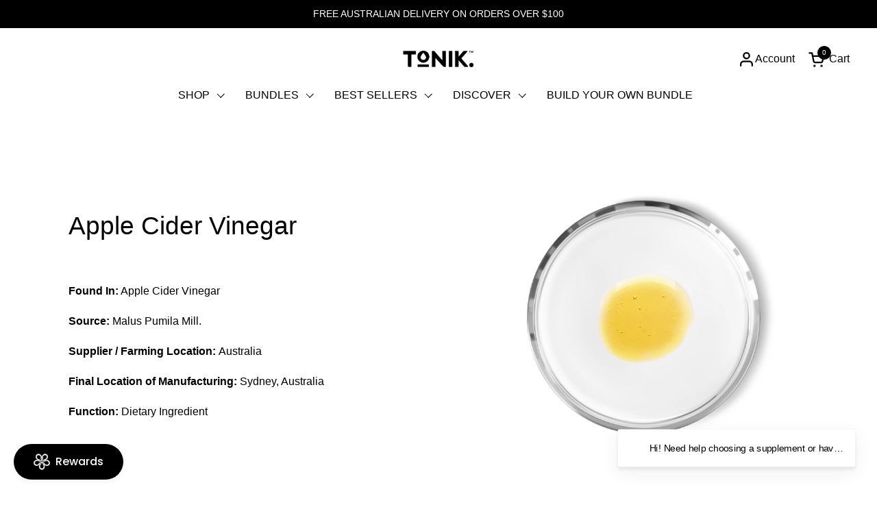

--- FILE ---
content_type: text/html; charset=utf-8
request_url: https://gettonik.com/en-ca/pages/ingredient-apple-cider-vinegar
body_size: 49472
content:
<!doctype html>
  <html id="html" class="no-js" lang="en" dir="ltr">
  <head>
  
    <meta charset="utf-8">
    <meta http-equiv="X-UA-Compatible" content="IE=edge,chrome=1">
    <meta name="viewport" content="width=device-width, initial-scale=1.0, height=device-height, minimum-scale=1.0"><link rel="shortcut icon" href="//gettonik.com/cdn/shop/files/7_fca903ca-a4fd-4274-9906-20b1c65d3d50.jpg?crop=center&height=48&v=1739445609&width=48" type="image/png" /><title>ingredient - Apple cider vinegar &ndash; Tonik</title>

<meta property="og:site_name" content="Tonik">
<meta property="og:url" content="https://gettonik.com/en-ca/pages/ingredient-apple-cider-vinegar">
<meta property="og:title" content="ingredient - Apple cider vinegar">
<meta property="og:type" content="website">
<meta property="og:description" content="We create high powered, results-focused supplements to enrich your body, brain &amp; beauty from the inside out. No fillers, fluff or fake stuff. Liquid-filled, high potency capsules for enhanced absorption and bioavailability. "><meta property="og:image" content="http://gettonik.com/cdn/shop/files/Screenshot_2023-03-07_at_11.23.32_am_2e01326f-da99-43ef-8e65-b1131977b197.png?v=1678162185">
  <meta property="og:image:secure_url" content="https://gettonik.com/cdn/shop/files/Screenshot_2023-03-07_at_11.23.32_am_2e01326f-da99-43ef-8e65-b1131977b197.png?v=1678162185">
  <meta property="og:image:width" content="1198">
  <meta property="og:image:height" content="762"><meta name="twitter:card" content="summary_large_image">
<meta name="twitter:title" content="ingredient - Apple cider vinegar">
<meta name="twitter:description" content="We create high powered, results-focused supplements to enrich your body, brain &amp; beauty from the inside out. No fillers, fluff or fake stuff. Liquid-filled, high potency capsules for enhanced absorption and bioavailability. "><link rel="canonical" href="https://gettonik.com/en-ca/pages/ingredient-apple-cider-vinegar">
  
    <link rel="preconnect" href="https://cdn.shopify.com"><link rel="preconnect" href="https://fonts.shopifycdn.com" crossorigin>



<style type="text/css">



</style>
<style type="text/css">

  :root {

    /* Font variables */

    --font-stack-headings-primary: Helvetica, Arial, sans-serif;
    --font-weight-headings-primary: 400;
    --font-style-headings-primary: normal;

    --font-stack-body-primary: Helvetica, Arial, sans-serif;
    --font-weight-body-primary: 400;--font-weight-body-primary-bold: 700;--font-weight-body-primary-medium: 400;--font-style-body-primary: normal;

    --font-stack-body-secondary: Helvetica, Arial, sans-serif;
    --font-weight-body-secondary: 400;--font-weight-body-secondary-bold: 700;--font-style-body-secondary: normal;

    --font-weight-menu: var(--font-weight-body-primary-medium);
    --font-weight-buttons: var(--font-weight-body-primary-medium);

    --base-headings-primary-size: 28;
    --base-headings-secondary-size: ;
    --base-headings-line: 1.2;
    --base-headings-spacing: 0.0em;

    --base-body-primary-size: 16;
    --base-body-secondary-size: 18;
    --base-body-line: 1.8;

    /* Color variables */

    --color-background-header: #ffffff;
    --color-text-header: #000000;
    --color-foreground-header: #fff;
    --color-borders-header: rgba(0, 0, 0, 0.15);

    --color-background-main: #ffffff;
    --color-secondary-background-main: rgba(0, 0, 0, 0.08);
    --color-third-background-main: rgba(0, 0, 0, 0.04);
    --color-fourth-background-main: rgba(0, 0, 0, 0.02);
    --color-opacity-background-main: rgba(255, 255, 255, 0);
    --color-text-main: #000000;
    --color-foreground-main: #fff;
    --color-secondary-text-main: rgba(0, 0, 0, 0.6);
    --color-borders-main: rgba(0, 0, 0, 0.1);
    --color-background-main-alternate: #f2eee8;

    --color-background-product-card: rgba(0,0,0,0);
    --color-background-cart-card: rgba(0,0,0,0);

    --color-background-footer: #f5f5f5;
    --color-text-footer: #000000;
    --color-borders-footer: rgba(0, 0, 0, 0.15);

    --color-borders-forms-primary: rgba(0, 0, 0, 0.3);
    --color-borders-forms-secondary: rgba(0, 0, 0, 0.6);

    /* Borders */

    --border-width-cards: px;
    --border-radius-cards: 0px;
    --border-width-buttons: 1px;
    --border-radius-buttons: 0px;
    --border-width-forms: 1px;
    --border-radius-forms: 0px;
    --border-radius-widgets: 10px;
    --border-radius-product-card: 0px;

    /* Layout */
    
    --theme-max-width: 1600px;
    --grid-gap-original-base: 32px;
    --container-vertical-space-base: 100px;
    --image-fit-padding: 1%;

  }

  .facets--horiz .facets__summary, #main select, .sidebar select {
    background-image: url('data:image/svg+xml;utf8,<svg fill="none" height="7" viewBox="0 0 12 7" width="12" xmlns="http://www.w3.org/2000/svg"><g fill="%23000000"><path d="m1.2334.554688 5.65685 5.656852-.7071.70711-5.656858-5.65686z"/><path d="m11.8252 1.26221-5.65686 5.65685-.70711-.70711 5.65687-5.65685z"/></g></svg>');
  }

  .star-rating__stars {
    background-image: url('data:image/svg+xml;utf8,<svg width="20" height="14" viewBox="0 0 14 13" fill="rgba%280%2C+0%2C+0%2C+0.1%29" xmlns="http://www.w3.org/2000/svg"><path d="m7 0 1.572 4.837h5.085l-4.114 2.99 1.572 4.836L7 9.673l-4.114 2.99 1.571-4.837-4.114-2.99h5.085L7 0Z" stroke="rgba%280%2C+0%2C+0%2C+0.1%29" stroke-width="0"/></svg>');
  }
  .star-rating__stars-active {
    background-image: url('data:image/svg+xml;utf8,<svg width="20" height="13" viewBox="0 0 14 13" fill="none" xmlns="http://www.w3.org/2000/svg"><path d="m7 0 1.572 4.837h5.085l-4.114 2.99 1.572 4.836L7 9.673l-4.114 2.99 1.571-4.837-4.114-2.99h5.085L7 0Z" fill="%23000000" stroke-width="0"/></svg>');
  }

  
    .product-item__image-figure {
      border: 1px solid #ffffff;
    }
  

</style>

<style id="root-height">
  :root {
    --window-height: 100vh;
  }
</style>
<link href="//gettonik.com/cdn/shop/t/80/assets/theme.css?v=157750665926175345381753139240" as="style" rel="preload"><link href="//gettonik.com/cdn/shop/t/80/assets/section-header.css?v=142367654442541283861753139239" as="style" rel="preload"><link href="//gettonik.com/cdn/shop/t/80/assets/component-product-item.css?v=150873467529609049411753139238" as="style" rel="preload"><link href="//gettonik.com/cdn/shop/t/80/assets/component-product-variants.css?v=52211187809783282171753139238" as="style" rel="preload"><link href="//gettonik.com/cdn/shop/t/80/assets/theme.css?v=157750665926175345381753139240" rel="stylesheet" type="text/css" media="all" />
  
    <script>window.performance && window.performance.mark && window.performance.mark('shopify.content_for_header.start');</script><meta name="google-site-verification" content="6s3b6u0XCX-POr58VZ3XA5cN6MqL8c45RpS_myDUGkg">
<meta name="google-site-verification" content="czWEt1QSlZ9vS8kQ9goZu3mvW8rjL98B34qFNOy6OLg">
<meta name="google-site-verification" content="u0Kut-vWIqdL3xrfJUjg5O4wA7WH_Mj-TsDEcXlHbpY">
<meta name="facebook-domain-verification" content="08my0rvt6cegclslr75rys8e866uxn">
<meta id="shopify-digital-wallet" name="shopify-digital-wallet" content="/6000803958/digital_wallets/dialog">
<meta name="shopify-checkout-api-token" content="61324feec770be6c31403421918151d9">
<meta id="in-context-paypal-metadata" data-shop-id="6000803958" data-venmo-supported="false" data-environment="production" data-locale="en_US" data-paypal-v4="true" data-currency="CAD">
<link rel="alternate" hreflang="x-default" href="https://gettonik.com/pages/ingredient-apple-cider-vinegar">
<link rel="alternate" hreflang="en" href="https://gettonik.com/pages/ingredient-apple-cider-vinegar">
<link rel="alternate" hreflang="en-NZ" href="https://gettonik.com/en-nz/pages/ingredient-apple-cider-vinegar">
<link rel="alternate" hreflang="en-CA" href="https://gettonik.com/en-ca/pages/ingredient-apple-cider-vinegar">
<link rel="alternate" hreflang="en-SG" href="https://gettonik.com/en-sg/pages/ingredient-apple-cider-vinegar">
<link rel="alternate" hreflang="en-DE" href="https://gettonik.com/en-de/pages/ingredient-apple-cider-vinegar">
<link rel="alternate" hreflang="en-JP" href="https://gettonik.com/en-jp/pages/ingredient-apple-cider-vinegar">
<script async="async" src="/checkouts/internal/preloads.js?locale=en-CA"></script>
<link rel="preconnect" href="https://shop.app" crossorigin="anonymous">
<script async="async" src="https://shop.app/checkouts/internal/preloads.js?locale=en-CA&shop_id=6000803958" crossorigin="anonymous"></script>
<script id="apple-pay-shop-capabilities" type="application/json">{"shopId":6000803958,"countryCode":"AU","currencyCode":"CAD","merchantCapabilities":["supports3DS"],"merchantId":"gid:\/\/shopify\/Shop\/6000803958","merchantName":"Tonik","requiredBillingContactFields":["postalAddress","email"],"requiredShippingContactFields":["postalAddress","email"],"shippingType":"shipping","supportedNetworks":["visa","masterCard","amex","jcb"],"total":{"type":"pending","label":"Tonik","amount":"1.00"},"shopifyPaymentsEnabled":true,"supportsSubscriptions":true}</script>
<script id="shopify-features" type="application/json">{"accessToken":"61324feec770be6c31403421918151d9","betas":["rich-media-storefront-analytics"],"domain":"gettonik.com","predictiveSearch":true,"shopId":6000803958,"locale":"en"}</script>
<script>var Shopify = Shopify || {};
Shopify.shop = "thetonik.myshopify.com";
Shopify.locale = "en";
Shopify.currency = {"active":"CAD","rate":"0.94883256"};
Shopify.country = "CA";
Shopify.theme = {"name":"3.0 Updated Tonik Update | 22 July 2025","id":144124903578,"schema_name":"Combine","schema_version":"3.0.0","theme_store_id":1826,"role":"main"};
Shopify.theme.handle = "null";
Shopify.theme.style = {"id":null,"handle":null};
Shopify.cdnHost = "gettonik.com/cdn";
Shopify.routes = Shopify.routes || {};
Shopify.routes.root = "/en-ca/";</script>
<script type="module">!function(o){(o.Shopify=o.Shopify||{}).modules=!0}(window);</script>
<script>!function(o){function n(){var o=[];function n(){o.push(Array.prototype.slice.apply(arguments))}return n.q=o,n}var t=o.Shopify=o.Shopify||{};t.loadFeatures=n(),t.autoloadFeatures=n()}(window);</script>
<script>
  window.ShopifyPay = window.ShopifyPay || {};
  window.ShopifyPay.apiHost = "shop.app\/pay";
  window.ShopifyPay.redirectState = null;
</script>
<script id="shop-js-analytics" type="application/json">{"pageType":"page"}</script>
<script defer="defer" async type="module" src="//gettonik.com/cdn/shopifycloud/shop-js/modules/v2/client.init-shop-cart-sync_C5BV16lS.en.esm.js"></script>
<script defer="defer" async type="module" src="//gettonik.com/cdn/shopifycloud/shop-js/modules/v2/chunk.common_CygWptCX.esm.js"></script>
<script type="module">
  await import("//gettonik.com/cdn/shopifycloud/shop-js/modules/v2/client.init-shop-cart-sync_C5BV16lS.en.esm.js");
await import("//gettonik.com/cdn/shopifycloud/shop-js/modules/v2/chunk.common_CygWptCX.esm.js");

  window.Shopify.SignInWithShop?.initShopCartSync?.({"fedCMEnabled":true,"windoidEnabled":true});

</script>
<script>
  window.Shopify = window.Shopify || {};
  if (!window.Shopify.featureAssets) window.Shopify.featureAssets = {};
  window.Shopify.featureAssets['shop-js'] = {"shop-cart-sync":["modules/v2/client.shop-cart-sync_ZFArdW7E.en.esm.js","modules/v2/chunk.common_CygWptCX.esm.js"],"init-fed-cm":["modules/v2/client.init-fed-cm_CmiC4vf6.en.esm.js","modules/v2/chunk.common_CygWptCX.esm.js"],"shop-button":["modules/v2/client.shop-button_tlx5R9nI.en.esm.js","modules/v2/chunk.common_CygWptCX.esm.js"],"shop-cash-offers":["modules/v2/client.shop-cash-offers_DOA2yAJr.en.esm.js","modules/v2/chunk.common_CygWptCX.esm.js","modules/v2/chunk.modal_D71HUcav.esm.js"],"init-windoid":["modules/v2/client.init-windoid_sURxWdc1.en.esm.js","modules/v2/chunk.common_CygWptCX.esm.js"],"shop-toast-manager":["modules/v2/client.shop-toast-manager_ClPi3nE9.en.esm.js","modules/v2/chunk.common_CygWptCX.esm.js"],"init-shop-email-lookup-coordinator":["modules/v2/client.init-shop-email-lookup-coordinator_B8hsDcYM.en.esm.js","modules/v2/chunk.common_CygWptCX.esm.js"],"init-shop-cart-sync":["modules/v2/client.init-shop-cart-sync_C5BV16lS.en.esm.js","modules/v2/chunk.common_CygWptCX.esm.js"],"avatar":["modules/v2/client.avatar_BTnouDA3.en.esm.js"],"pay-button":["modules/v2/client.pay-button_FdsNuTd3.en.esm.js","modules/v2/chunk.common_CygWptCX.esm.js"],"init-customer-accounts":["modules/v2/client.init-customer-accounts_DxDtT_ad.en.esm.js","modules/v2/client.shop-login-button_C5VAVYt1.en.esm.js","modules/v2/chunk.common_CygWptCX.esm.js","modules/v2/chunk.modal_D71HUcav.esm.js"],"init-shop-for-new-customer-accounts":["modules/v2/client.init-shop-for-new-customer-accounts_ChsxoAhi.en.esm.js","modules/v2/client.shop-login-button_C5VAVYt1.en.esm.js","modules/v2/chunk.common_CygWptCX.esm.js","modules/v2/chunk.modal_D71HUcav.esm.js"],"shop-login-button":["modules/v2/client.shop-login-button_C5VAVYt1.en.esm.js","modules/v2/chunk.common_CygWptCX.esm.js","modules/v2/chunk.modal_D71HUcav.esm.js"],"init-customer-accounts-sign-up":["modules/v2/client.init-customer-accounts-sign-up_CPSyQ0Tj.en.esm.js","modules/v2/client.shop-login-button_C5VAVYt1.en.esm.js","modules/v2/chunk.common_CygWptCX.esm.js","modules/v2/chunk.modal_D71HUcav.esm.js"],"shop-follow-button":["modules/v2/client.shop-follow-button_Cva4Ekp9.en.esm.js","modules/v2/chunk.common_CygWptCX.esm.js","modules/v2/chunk.modal_D71HUcav.esm.js"],"checkout-modal":["modules/v2/client.checkout-modal_BPM8l0SH.en.esm.js","modules/v2/chunk.common_CygWptCX.esm.js","modules/v2/chunk.modal_D71HUcav.esm.js"],"lead-capture":["modules/v2/client.lead-capture_Bi8yE_yS.en.esm.js","modules/v2/chunk.common_CygWptCX.esm.js","modules/v2/chunk.modal_D71HUcav.esm.js"],"shop-login":["modules/v2/client.shop-login_D6lNrXab.en.esm.js","modules/v2/chunk.common_CygWptCX.esm.js","modules/v2/chunk.modal_D71HUcav.esm.js"],"payment-terms":["modules/v2/client.payment-terms_CZxnsJam.en.esm.js","modules/v2/chunk.common_CygWptCX.esm.js","modules/v2/chunk.modal_D71HUcav.esm.js"]};
</script>
<script>(function() {
  var isLoaded = false;
  function asyncLoad() {
    if (isLoaded) return;
    isLoaded = true;
    var urls = ["\/\/www.powr.io\/powr.js?powr-token=thetonik.myshopify.com\u0026external-type=shopify\u0026shop=thetonik.myshopify.com","\/\/www.powr.io\/powr.js?powr-token=thetonik.myshopify.com\u0026external-type=shopify\u0026shop=thetonik.myshopify.com","https:\/\/shopify.covet.pics\/covet-pics-widget-inject.js?shop=thetonik.myshopify.com","https:\/\/cdn-loyalty.yotpo.com\/loader\/HyKx1FzxJYYOIeTO7OCa0A.js?shop=thetonik.myshopify.com","https:\/\/storage.nfcube.com\/instafeed-44655fd416c29f3002ba2b85c29d2cf2.js?shop=thetonik.myshopify.com"];
    for (var i = 0; i < urls.length; i++) {
      var s = document.createElement('script');
      s.type = 'text/javascript';
      s.async = true;
      s.src = urls[i];
      var x = document.getElementsByTagName('script')[0];
      x.parentNode.insertBefore(s, x);
    }
  };
  if(window.attachEvent) {
    window.attachEvent('onload', asyncLoad);
  } else {
    window.addEventListener('load', asyncLoad, false);
  }
})();</script>
<script id="__st">var __st={"a":6000803958,"offset":36000,"reqid":"74e1078c-5e29-4a11-8c79-5aef06a28c13-1768803097","pageurl":"gettonik.com\/en-ca\/pages\/ingredient-apple-cider-vinegar","s":"pages-97749074074","u":"caff34ae3168","p":"page","rtyp":"page","rid":97749074074};</script>
<script>window.ShopifyPaypalV4VisibilityTracking = true;</script>
<script id="captcha-bootstrap">!function(){'use strict';const t='contact',e='account',n='new_comment',o=[[t,t],['blogs',n],['comments',n],[t,'customer']],c=[[e,'customer_login'],[e,'guest_login'],[e,'recover_customer_password'],[e,'create_customer']],r=t=>t.map((([t,e])=>`form[action*='/${t}']:not([data-nocaptcha='true']) input[name='form_type'][value='${e}']`)).join(','),a=t=>()=>t?[...document.querySelectorAll(t)].map((t=>t.form)):[];function s(){const t=[...o],e=r(t);return a(e)}const i='password',u='form_key',d=['recaptcha-v3-token','g-recaptcha-response','h-captcha-response',i],f=()=>{try{return window.sessionStorage}catch{return}},m='__shopify_v',_=t=>t.elements[u];function p(t,e,n=!1){try{const o=window.sessionStorage,c=JSON.parse(o.getItem(e)),{data:r}=function(t){const{data:e,action:n}=t;return t[m]||n?{data:e,action:n}:{data:t,action:n}}(c);for(const[e,n]of Object.entries(r))t.elements[e]&&(t.elements[e].value=n);n&&o.removeItem(e)}catch(o){console.error('form repopulation failed',{error:o})}}const l='form_type',E='cptcha';function T(t){t.dataset[E]=!0}const w=window,h=w.document,L='Shopify',v='ce_forms',y='captcha';let A=!1;((t,e)=>{const n=(g='f06e6c50-85a8-45c8-87d0-21a2b65856fe',I='https://cdn.shopify.com/shopifycloud/storefront-forms-hcaptcha/ce_storefront_forms_captcha_hcaptcha.v1.5.2.iife.js',D={infoText:'Protected by hCaptcha',privacyText:'Privacy',termsText:'Terms'},(t,e,n)=>{const o=w[L][v],c=o.bindForm;if(c)return c(t,g,e,D).then(n);var r;o.q.push([[t,g,e,D],n]),r=I,A||(h.body.append(Object.assign(h.createElement('script'),{id:'captcha-provider',async:!0,src:r})),A=!0)});var g,I,D;w[L]=w[L]||{},w[L][v]=w[L][v]||{},w[L][v].q=[],w[L][y]=w[L][y]||{},w[L][y].protect=function(t,e){n(t,void 0,e),T(t)},Object.freeze(w[L][y]),function(t,e,n,w,h,L){const[v,y,A,g]=function(t,e,n){const i=e?o:[],u=t?c:[],d=[...i,...u],f=r(d),m=r(i),_=r(d.filter((([t,e])=>n.includes(e))));return[a(f),a(m),a(_),s()]}(w,h,L),I=t=>{const e=t.target;return e instanceof HTMLFormElement?e:e&&e.form},D=t=>v().includes(t);t.addEventListener('submit',(t=>{const e=I(t);if(!e)return;const n=D(e)&&!e.dataset.hcaptchaBound&&!e.dataset.recaptchaBound,o=_(e),c=g().includes(e)&&(!o||!o.value);(n||c)&&t.preventDefault(),c&&!n&&(function(t){try{if(!f())return;!function(t){const e=f();if(!e)return;const n=_(t);if(!n)return;const o=n.value;o&&e.removeItem(o)}(t);const e=Array.from(Array(32),(()=>Math.random().toString(36)[2])).join('');!function(t,e){_(t)||t.append(Object.assign(document.createElement('input'),{type:'hidden',name:u})),t.elements[u].value=e}(t,e),function(t,e){const n=f();if(!n)return;const o=[...t.querySelectorAll(`input[type='${i}']`)].map((({name:t})=>t)),c=[...d,...o],r={};for(const[a,s]of new FormData(t).entries())c.includes(a)||(r[a]=s);n.setItem(e,JSON.stringify({[m]:1,action:t.action,data:r}))}(t,e)}catch(e){console.error('failed to persist form',e)}}(e),e.submit())}));const S=(t,e)=>{t&&!t.dataset[E]&&(n(t,e.some((e=>e===t))),T(t))};for(const o of['focusin','change'])t.addEventListener(o,(t=>{const e=I(t);D(e)&&S(e,y())}));const B=e.get('form_key'),M=e.get(l),P=B&&M;t.addEventListener('DOMContentLoaded',(()=>{const t=y();if(P)for(const e of t)e.elements[l].value===M&&p(e,B);[...new Set([...A(),...v().filter((t=>'true'===t.dataset.shopifyCaptcha))])].forEach((e=>S(e,t)))}))}(h,new URLSearchParams(w.location.search),n,t,e,['guest_login'])})(!0,!0)}();</script>
<script integrity="sha256-4kQ18oKyAcykRKYeNunJcIwy7WH5gtpwJnB7kiuLZ1E=" data-source-attribution="shopify.loadfeatures" defer="defer" src="//gettonik.com/cdn/shopifycloud/storefront/assets/storefront/load_feature-a0a9edcb.js" crossorigin="anonymous"></script>
<script crossorigin="anonymous" defer="defer" src="//gettonik.com/cdn/shopifycloud/storefront/assets/shopify_pay/storefront-65b4c6d7.js?v=20250812"></script>
<script data-source-attribution="shopify.dynamic_checkout.dynamic.init">var Shopify=Shopify||{};Shopify.PaymentButton=Shopify.PaymentButton||{isStorefrontPortableWallets:!0,init:function(){window.Shopify.PaymentButton.init=function(){};var t=document.createElement("script");t.src="https://gettonik.com/cdn/shopifycloud/portable-wallets/latest/portable-wallets.en.js",t.type="module",document.head.appendChild(t)}};
</script>
<script data-source-attribution="shopify.dynamic_checkout.buyer_consent">
  function portableWalletsHideBuyerConsent(e){var t=document.getElementById("shopify-buyer-consent"),n=document.getElementById("shopify-subscription-policy-button");t&&n&&(t.classList.add("hidden"),t.setAttribute("aria-hidden","true"),n.removeEventListener("click",e))}function portableWalletsShowBuyerConsent(e){var t=document.getElementById("shopify-buyer-consent"),n=document.getElementById("shopify-subscription-policy-button");t&&n&&(t.classList.remove("hidden"),t.removeAttribute("aria-hidden"),n.addEventListener("click",e))}window.Shopify?.PaymentButton&&(window.Shopify.PaymentButton.hideBuyerConsent=portableWalletsHideBuyerConsent,window.Shopify.PaymentButton.showBuyerConsent=portableWalletsShowBuyerConsent);
</script>
<script data-source-attribution="shopify.dynamic_checkout.cart.bootstrap">document.addEventListener("DOMContentLoaded",(function(){function t(){return document.querySelector("shopify-accelerated-checkout-cart, shopify-accelerated-checkout")}if(t())Shopify.PaymentButton.init();else{new MutationObserver((function(e,n){t()&&(Shopify.PaymentButton.init(),n.disconnect())})).observe(document.body,{childList:!0,subtree:!0})}}));
</script>
<script id='scb4127' type='text/javascript' async='' src='https://gettonik.com/cdn/shopifycloud/privacy-banner/storefront-banner.js'></script><link id="shopify-accelerated-checkout-styles" rel="stylesheet" media="screen" href="https://gettonik.com/cdn/shopifycloud/portable-wallets/latest/accelerated-checkout-backwards-compat.css" crossorigin="anonymous">
<style id="shopify-accelerated-checkout-cart">
        #shopify-buyer-consent {
  margin-top: 1em;
  display: inline-block;
  width: 100%;
}

#shopify-buyer-consent.hidden {
  display: none;
}

#shopify-subscription-policy-button {
  background: none;
  border: none;
  padding: 0;
  text-decoration: underline;
  font-size: inherit;
  cursor: pointer;
}

#shopify-subscription-policy-button::before {
  box-shadow: none;
}

      </style>

<script>window.performance && window.performance.mark && window.performance.mark('shopify.content_for_header.end');</script>
  
    <script>
  
      /* js helpers */
      const debounce = (fn, wait) => {
        let t;
        return (...args) => {
          clearTimeout(t);
          t = setTimeout(() => fn.apply(this, args), wait);
        };
      }
      window.KEYCODES = {
        TAB: 9,
        ESC: 27,
        DOWN: 40,
        RIGHT: 39,
        UP: 38,
        LEFT: 37,
        RETURN: 13
      };
  
      /* background image sizes */
      const rbi = [];
      const rbiSetSize = (img) => {
        if ( img.offsetWidth / img.dataset.ratio < img.offsetHeight ) {
          img.setAttribute('sizes', `${Math.ceil(img.offsetHeight * img.dataset.ratio)}px`);
        } else {
          img.setAttribute('sizes', `${Math.ceil(img.offsetWidth)}px`);
        }
      }
      window.addEventListener('resize', debounce(()=>{
        for ( let img of rbi ) {
          rbiSetSize(img);
        }
      }, 250));
  
      /* lazy looad images reveal effect */
      const imageReveal = new IntersectionObserver((entries, observer)=>{
        entries.forEach(entry=>{
          if ( entry.isIntersecting ) {
            setTimeout(()=>{
              entry.target.classList.remove('lazy-image--to-reveal');
            }, 500);
            entry.target.classList.add('lazy-image--revealed');
            observer.unobserve(entry.target);
          }
        });
      }, {rootMargin: '20px 0px 0px 0px'});

    </script><noscript>
      <link rel="stylesheet" href="//gettonik.com/cdn/shop/t/80/assets/theme-noscript.css?v=38102435459277827451753139239">
    </noscript>
  
  <!-- BEGIN app block: shopify://apps/klaviyo-email-marketing-sms/blocks/klaviyo-onsite-embed/2632fe16-c075-4321-a88b-50b567f42507 -->












  <script async src="https://static.klaviyo.com/onsite/js/TCkRTX/klaviyo.js?company_id=TCkRTX"></script>
  <script>!function(){if(!window.klaviyo){window._klOnsite=window._klOnsite||[];try{window.klaviyo=new Proxy({},{get:function(n,i){return"push"===i?function(){var n;(n=window._klOnsite).push.apply(n,arguments)}:function(){for(var n=arguments.length,o=new Array(n),w=0;w<n;w++)o[w]=arguments[w];var t="function"==typeof o[o.length-1]?o.pop():void 0,e=new Promise((function(n){window._klOnsite.push([i].concat(o,[function(i){t&&t(i),n(i)}]))}));return e}}})}catch(n){window.klaviyo=window.klaviyo||[],window.klaviyo.push=function(){var n;(n=window._klOnsite).push.apply(n,arguments)}}}}();</script>

  




  <script>
    window.klaviyoReviewsProductDesignMode = false
  </script>



  <!-- BEGIN app snippet: customer-hub-data --><script>
  if (!window.customerHub) {
    window.customerHub = {};
  }
  window.customerHub.storefrontRoutes = {
    login: "https://gettonik.com/customer_authentication/redirect?locale=en&region_country=CA?return_url=%2F%23k-hub",
    register: "https://shopify.com/6000803958/account?locale=en?return_url=%2F%23k-hub",
    logout: "/en-ca/account/logout",
    profile: "/en-ca/account",
    addresses: "/en-ca/account/addresses",
  };
  
  window.customerHub.userId = null;
  
  window.customerHub.storeDomain = "thetonik.myshopify.com";

  

  
    window.customerHub.storeLocale = {
        currentLanguage: 'en',
        currentCountry: 'CA',
        availableLanguages: [
          
            {
              iso_code: 'en',
              endonym_name: 'English'
            }
          
        ],
        availableCountries: [
          
            {
              iso_code: 'AF',
              name: 'Afghanistan',
              currency_code: 'AFN'
            },
          
            {
              iso_code: 'AX',
              name: 'Åland Islands',
              currency_code: 'EUR'
            },
          
            {
              iso_code: 'AL',
              name: 'Albania',
              currency_code: 'ALL'
            },
          
            {
              iso_code: 'DZ',
              name: 'Algeria',
              currency_code: 'DZD'
            },
          
            {
              iso_code: 'AD',
              name: 'Andorra',
              currency_code: 'EUR'
            },
          
            {
              iso_code: 'AO',
              name: 'Angola',
              currency_code: 'AUD'
            },
          
            {
              iso_code: 'AI',
              name: 'Anguilla',
              currency_code: 'XCD'
            },
          
            {
              iso_code: 'AG',
              name: 'Antigua &amp; Barbuda',
              currency_code: 'XCD'
            },
          
            {
              iso_code: 'AR',
              name: 'Argentina',
              currency_code: 'AUD'
            },
          
            {
              iso_code: 'AM',
              name: 'Armenia',
              currency_code: 'AMD'
            },
          
            {
              iso_code: 'AW',
              name: 'Aruba',
              currency_code: 'AWG'
            },
          
            {
              iso_code: 'AC',
              name: 'Ascension Island',
              currency_code: 'SHP'
            },
          
            {
              iso_code: 'AU',
              name: 'Australia',
              currency_code: 'AUD'
            },
          
            {
              iso_code: 'AT',
              name: 'Austria',
              currency_code: 'EUR'
            },
          
            {
              iso_code: 'AZ',
              name: 'Azerbaijan',
              currency_code: 'AZN'
            },
          
            {
              iso_code: 'BS',
              name: 'Bahamas',
              currency_code: 'BSD'
            },
          
            {
              iso_code: 'BH',
              name: 'Bahrain',
              currency_code: 'AUD'
            },
          
            {
              iso_code: 'BD',
              name: 'Bangladesh',
              currency_code: 'BDT'
            },
          
            {
              iso_code: 'BB',
              name: 'Barbados',
              currency_code: 'BBD'
            },
          
            {
              iso_code: 'BY',
              name: 'Belarus',
              currency_code: 'AUD'
            },
          
            {
              iso_code: 'BE',
              name: 'Belgium',
              currency_code: 'EUR'
            },
          
            {
              iso_code: 'BZ',
              name: 'Belize',
              currency_code: 'BZD'
            },
          
            {
              iso_code: 'BJ',
              name: 'Benin',
              currency_code: 'XOF'
            },
          
            {
              iso_code: 'BM',
              name: 'Bermuda',
              currency_code: 'USD'
            },
          
            {
              iso_code: 'BT',
              name: 'Bhutan',
              currency_code: 'AUD'
            },
          
            {
              iso_code: 'BO',
              name: 'Bolivia',
              currency_code: 'BOB'
            },
          
            {
              iso_code: 'BA',
              name: 'Bosnia &amp; Herzegovina',
              currency_code: 'BAM'
            },
          
            {
              iso_code: 'BW',
              name: 'Botswana',
              currency_code: 'BWP'
            },
          
            {
              iso_code: 'BR',
              name: 'Brazil',
              currency_code: 'AUD'
            },
          
            {
              iso_code: 'IO',
              name: 'British Indian Ocean Territory',
              currency_code: 'USD'
            },
          
            {
              iso_code: 'VG',
              name: 'British Virgin Islands',
              currency_code: 'USD'
            },
          
            {
              iso_code: 'BN',
              name: 'Brunei',
              currency_code: 'BND'
            },
          
            {
              iso_code: 'BG',
              name: 'Bulgaria',
              currency_code: 'EUR'
            },
          
            {
              iso_code: 'BF',
              name: 'Burkina Faso',
              currency_code: 'XOF'
            },
          
            {
              iso_code: 'BI',
              name: 'Burundi',
              currency_code: 'BIF'
            },
          
            {
              iso_code: 'KH',
              name: 'Cambodia',
              currency_code: 'KHR'
            },
          
            {
              iso_code: 'CM',
              name: 'Cameroon',
              currency_code: 'XAF'
            },
          
            {
              iso_code: 'CA',
              name: 'Canada',
              currency_code: 'CAD'
            },
          
            {
              iso_code: 'CV',
              name: 'Cape Verde',
              currency_code: 'CVE'
            },
          
            {
              iso_code: 'BQ',
              name: 'Caribbean Netherlands',
              currency_code: 'USD'
            },
          
            {
              iso_code: 'KY',
              name: 'Cayman Islands',
              currency_code: 'KYD'
            },
          
            {
              iso_code: 'CF',
              name: 'Central African Republic',
              currency_code: 'XAF'
            },
          
            {
              iso_code: 'TD',
              name: 'Chad',
              currency_code: 'XAF'
            },
          
            {
              iso_code: 'CL',
              name: 'Chile',
              currency_code: 'AUD'
            },
          
            {
              iso_code: 'CN',
              name: 'China',
              currency_code: 'AUD'
            },
          
            {
              iso_code: 'CX',
              name: 'Christmas Island',
              currency_code: 'AUD'
            },
          
            {
              iso_code: 'CC',
              name: 'Cocos (Keeling) Islands',
              currency_code: 'AUD'
            },
          
            {
              iso_code: 'CO',
              name: 'Colombia',
              currency_code: 'AUD'
            },
          
            {
              iso_code: 'KM',
              name: 'Comoros',
              currency_code: 'KMF'
            },
          
            {
              iso_code: 'CG',
              name: 'Congo - Brazzaville',
              currency_code: 'XAF'
            },
          
            {
              iso_code: 'CD',
              name: 'Congo - Kinshasa',
              currency_code: 'CDF'
            },
          
            {
              iso_code: 'CK',
              name: 'Cook Islands',
              currency_code: 'NZD'
            },
          
            {
              iso_code: 'CR',
              name: 'Costa Rica',
              currency_code: 'CRC'
            },
          
            {
              iso_code: 'CI',
              name: 'Côte d’Ivoire',
              currency_code: 'XOF'
            },
          
            {
              iso_code: 'HR',
              name: 'Croatia',
              currency_code: 'EUR'
            },
          
            {
              iso_code: 'CW',
              name: 'Curaçao',
              currency_code: 'ANG'
            },
          
            {
              iso_code: 'CY',
              name: 'Cyprus',
              currency_code: 'EUR'
            },
          
            {
              iso_code: 'CZ',
              name: 'Czechia',
              currency_code: 'CZK'
            },
          
            {
              iso_code: 'DK',
              name: 'Denmark',
              currency_code: 'DKK'
            },
          
            {
              iso_code: 'DJ',
              name: 'Djibouti',
              currency_code: 'DJF'
            },
          
            {
              iso_code: 'DM',
              name: 'Dominica',
              currency_code: 'XCD'
            },
          
            {
              iso_code: 'DO',
              name: 'Dominican Republic',
              currency_code: 'DOP'
            },
          
            {
              iso_code: 'EC',
              name: 'Ecuador',
              currency_code: 'USD'
            },
          
            {
              iso_code: 'EG',
              name: 'Egypt',
              currency_code: 'EGP'
            },
          
            {
              iso_code: 'SV',
              name: 'El Salvador',
              currency_code: 'USD'
            },
          
            {
              iso_code: 'GQ',
              name: 'Equatorial Guinea',
              currency_code: 'XAF'
            },
          
            {
              iso_code: 'ER',
              name: 'Eritrea',
              currency_code: 'AUD'
            },
          
            {
              iso_code: 'EE',
              name: 'Estonia',
              currency_code: 'EUR'
            },
          
            {
              iso_code: 'SZ',
              name: 'Eswatini',
              currency_code: 'AUD'
            },
          
            {
              iso_code: 'ET',
              name: 'Ethiopia',
              currency_code: 'ETB'
            },
          
            {
              iso_code: 'FK',
              name: 'Falkland Islands',
              currency_code: 'FKP'
            },
          
            {
              iso_code: 'FO',
              name: 'Faroe Islands',
              currency_code: 'DKK'
            },
          
            {
              iso_code: 'FJ',
              name: 'Fiji',
              currency_code: 'FJD'
            },
          
            {
              iso_code: 'FI',
              name: 'Finland',
              currency_code: 'EUR'
            },
          
            {
              iso_code: 'FR',
              name: 'France',
              currency_code: 'EUR'
            },
          
            {
              iso_code: 'GF',
              name: 'French Guiana',
              currency_code: 'EUR'
            },
          
            {
              iso_code: 'PF',
              name: 'French Polynesia',
              currency_code: 'XPF'
            },
          
            {
              iso_code: 'TF',
              name: 'French Southern Territories',
              currency_code: 'EUR'
            },
          
            {
              iso_code: 'GA',
              name: 'Gabon',
              currency_code: 'XOF'
            },
          
            {
              iso_code: 'GM',
              name: 'Gambia',
              currency_code: 'GMD'
            },
          
            {
              iso_code: 'GE',
              name: 'Georgia',
              currency_code: 'AUD'
            },
          
            {
              iso_code: 'DE',
              name: 'Germany',
              currency_code: 'EUR'
            },
          
            {
              iso_code: 'GH',
              name: 'Ghana',
              currency_code: 'AUD'
            },
          
            {
              iso_code: 'GI',
              name: 'Gibraltar',
              currency_code: 'GBP'
            },
          
            {
              iso_code: 'GR',
              name: 'Greece',
              currency_code: 'EUR'
            },
          
            {
              iso_code: 'GL',
              name: 'Greenland',
              currency_code: 'DKK'
            },
          
            {
              iso_code: 'GD',
              name: 'Grenada',
              currency_code: 'XCD'
            },
          
            {
              iso_code: 'GP',
              name: 'Guadeloupe',
              currency_code: 'EUR'
            },
          
            {
              iso_code: 'GT',
              name: 'Guatemala',
              currency_code: 'GTQ'
            },
          
            {
              iso_code: 'GG',
              name: 'Guernsey',
              currency_code: 'GBP'
            },
          
            {
              iso_code: 'GN',
              name: 'Guinea',
              currency_code: 'GNF'
            },
          
            {
              iso_code: 'GW',
              name: 'Guinea-Bissau',
              currency_code: 'XOF'
            },
          
            {
              iso_code: 'GY',
              name: 'Guyana',
              currency_code: 'GYD'
            },
          
            {
              iso_code: 'HT',
              name: 'Haiti',
              currency_code: 'AUD'
            },
          
            {
              iso_code: 'HN',
              name: 'Honduras',
              currency_code: 'HNL'
            },
          
            {
              iso_code: 'HK',
              name: 'Hong Kong SAR',
              currency_code: 'HKD'
            },
          
            {
              iso_code: 'HU',
              name: 'Hungary',
              currency_code: 'HUF'
            },
          
            {
              iso_code: 'IS',
              name: 'Iceland',
              currency_code: 'ISK'
            },
          
            {
              iso_code: 'IN',
              name: 'India',
              currency_code: 'INR'
            },
          
            {
              iso_code: 'ID',
              name: 'Indonesia',
              currency_code: 'IDR'
            },
          
            {
              iso_code: 'IQ',
              name: 'Iraq',
              currency_code: 'AUD'
            },
          
            {
              iso_code: 'IE',
              name: 'Ireland',
              currency_code: 'EUR'
            },
          
            {
              iso_code: 'IM',
              name: 'Isle of Man',
              currency_code: 'GBP'
            },
          
            {
              iso_code: 'IL',
              name: 'Israel',
              currency_code: 'ILS'
            },
          
            {
              iso_code: 'IT',
              name: 'Italy',
              currency_code: 'EUR'
            },
          
            {
              iso_code: 'JM',
              name: 'Jamaica',
              currency_code: 'JMD'
            },
          
            {
              iso_code: 'JP',
              name: 'Japan',
              currency_code: 'JPY'
            },
          
            {
              iso_code: 'JE',
              name: 'Jersey',
              currency_code: 'AUD'
            },
          
            {
              iso_code: 'JO',
              name: 'Jordan',
              currency_code: 'AUD'
            },
          
            {
              iso_code: 'KZ',
              name: 'Kazakhstan',
              currency_code: 'KZT'
            },
          
            {
              iso_code: 'KE',
              name: 'Kenya',
              currency_code: 'KES'
            },
          
            {
              iso_code: 'KI',
              name: 'Kiribati',
              currency_code: 'AUD'
            },
          
            {
              iso_code: 'XK',
              name: 'Kosovo',
              currency_code: 'EUR'
            },
          
            {
              iso_code: 'KW',
              name: 'Kuwait',
              currency_code: 'AUD'
            },
          
            {
              iso_code: 'KG',
              name: 'Kyrgyzstan',
              currency_code: 'KGS'
            },
          
            {
              iso_code: 'LA',
              name: 'Laos',
              currency_code: 'LAK'
            },
          
            {
              iso_code: 'LV',
              name: 'Latvia',
              currency_code: 'EUR'
            },
          
            {
              iso_code: 'LB',
              name: 'Lebanon',
              currency_code: 'LBP'
            },
          
            {
              iso_code: 'LS',
              name: 'Lesotho',
              currency_code: 'AUD'
            },
          
            {
              iso_code: 'LR',
              name: 'Liberia',
              currency_code: 'AUD'
            },
          
            {
              iso_code: 'LY',
              name: 'Libya',
              currency_code: 'AUD'
            },
          
            {
              iso_code: 'LI',
              name: 'Liechtenstein',
              currency_code: 'CHF'
            },
          
            {
              iso_code: 'LT',
              name: 'Lithuania',
              currency_code: 'EUR'
            },
          
            {
              iso_code: 'LU',
              name: 'Luxembourg',
              currency_code: 'EUR'
            },
          
            {
              iso_code: 'MO',
              name: 'Macao SAR',
              currency_code: 'MOP'
            },
          
            {
              iso_code: 'MG',
              name: 'Madagascar',
              currency_code: 'AUD'
            },
          
            {
              iso_code: 'MW',
              name: 'Malawi',
              currency_code: 'MWK'
            },
          
            {
              iso_code: 'MY',
              name: 'Malaysia',
              currency_code: 'MYR'
            },
          
            {
              iso_code: 'MV',
              name: 'Maldives',
              currency_code: 'MVR'
            },
          
            {
              iso_code: 'ML',
              name: 'Mali',
              currency_code: 'XOF'
            },
          
            {
              iso_code: 'MT',
              name: 'Malta',
              currency_code: 'EUR'
            },
          
            {
              iso_code: 'MQ',
              name: 'Martinique',
              currency_code: 'EUR'
            },
          
            {
              iso_code: 'MR',
              name: 'Mauritania',
              currency_code: 'AUD'
            },
          
            {
              iso_code: 'MU',
              name: 'Mauritius',
              currency_code: 'MUR'
            },
          
            {
              iso_code: 'YT',
              name: 'Mayotte',
              currency_code: 'EUR'
            },
          
            {
              iso_code: 'MX',
              name: 'Mexico',
              currency_code: 'AUD'
            },
          
            {
              iso_code: 'MD',
              name: 'Moldova',
              currency_code: 'MDL'
            },
          
            {
              iso_code: 'MC',
              name: 'Monaco',
              currency_code: 'EUR'
            },
          
            {
              iso_code: 'MN',
              name: 'Mongolia',
              currency_code: 'MNT'
            },
          
            {
              iso_code: 'ME',
              name: 'Montenegro',
              currency_code: 'EUR'
            },
          
            {
              iso_code: 'MS',
              name: 'Montserrat',
              currency_code: 'XCD'
            },
          
            {
              iso_code: 'MA',
              name: 'Morocco',
              currency_code: 'MAD'
            },
          
            {
              iso_code: 'MZ',
              name: 'Mozambique',
              currency_code: 'AUD'
            },
          
            {
              iso_code: 'MM',
              name: 'Myanmar (Burma)',
              currency_code: 'MMK'
            },
          
            {
              iso_code: 'NA',
              name: 'Namibia',
              currency_code: 'AUD'
            },
          
            {
              iso_code: 'NR',
              name: 'Nauru',
              currency_code: 'AUD'
            },
          
            {
              iso_code: 'NP',
              name: 'Nepal',
              currency_code: 'NPR'
            },
          
            {
              iso_code: 'NL',
              name: 'Netherlands',
              currency_code: 'EUR'
            },
          
            {
              iso_code: 'NC',
              name: 'New Caledonia',
              currency_code: 'XPF'
            },
          
            {
              iso_code: 'NZ',
              name: 'New Zealand',
              currency_code: 'NZD'
            },
          
            {
              iso_code: 'NI',
              name: 'Nicaragua',
              currency_code: 'NIO'
            },
          
            {
              iso_code: 'NE',
              name: 'Niger',
              currency_code: 'XOF'
            },
          
            {
              iso_code: 'NG',
              name: 'Nigeria',
              currency_code: 'NGN'
            },
          
            {
              iso_code: 'NU',
              name: 'Niue',
              currency_code: 'NZD'
            },
          
            {
              iso_code: 'NF',
              name: 'Norfolk Island',
              currency_code: 'AUD'
            },
          
            {
              iso_code: 'MK',
              name: 'North Macedonia',
              currency_code: 'MKD'
            },
          
            {
              iso_code: 'NO',
              name: 'Norway',
              currency_code: 'AUD'
            },
          
            {
              iso_code: 'OM',
              name: 'Oman',
              currency_code: 'AUD'
            },
          
            {
              iso_code: 'PK',
              name: 'Pakistan',
              currency_code: 'PKR'
            },
          
            {
              iso_code: 'PS',
              name: 'Palestinian Territories',
              currency_code: 'ILS'
            },
          
            {
              iso_code: 'PA',
              name: 'Panama',
              currency_code: 'USD'
            },
          
            {
              iso_code: 'PG',
              name: 'Papua New Guinea',
              currency_code: 'PGK'
            },
          
            {
              iso_code: 'PY',
              name: 'Paraguay',
              currency_code: 'PYG'
            },
          
            {
              iso_code: 'PE',
              name: 'Peru',
              currency_code: 'PEN'
            },
          
            {
              iso_code: 'PH',
              name: 'Philippines',
              currency_code: 'PHP'
            },
          
            {
              iso_code: 'PN',
              name: 'Pitcairn Islands',
              currency_code: 'NZD'
            },
          
            {
              iso_code: 'PL',
              name: 'Poland',
              currency_code: 'PLN'
            },
          
            {
              iso_code: 'PT',
              name: 'Portugal',
              currency_code: 'EUR'
            },
          
            {
              iso_code: 'QA',
              name: 'Qatar',
              currency_code: 'QAR'
            },
          
            {
              iso_code: 'RE',
              name: 'Réunion',
              currency_code: 'EUR'
            },
          
            {
              iso_code: 'RO',
              name: 'Romania',
              currency_code: 'RON'
            },
          
            {
              iso_code: 'RU',
              name: 'Russia',
              currency_code: 'AUD'
            },
          
            {
              iso_code: 'RW',
              name: 'Rwanda',
              currency_code: 'RWF'
            },
          
            {
              iso_code: 'WS',
              name: 'Samoa',
              currency_code: 'WST'
            },
          
            {
              iso_code: 'SM',
              name: 'San Marino',
              currency_code: 'EUR'
            },
          
            {
              iso_code: 'ST',
              name: 'São Tomé &amp; Príncipe',
              currency_code: 'STD'
            },
          
            {
              iso_code: 'SA',
              name: 'Saudi Arabia',
              currency_code: 'SAR'
            },
          
            {
              iso_code: 'SN',
              name: 'Senegal',
              currency_code: 'XOF'
            },
          
            {
              iso_code: 'RS',
              name: 'Serbia',
              currency_code: 'RSD'
            },
          
            {
              iso_code: 'SC',
              name: 'Seychelles',
              currency_code: 'AUD'
            },
          
            {
              iso_code: 'SL',
              name: 'Sierra Leone',
              currency_code: 'SLL'
            },
          
            {
              iso_code: 'SG',
              name: 'Singapore',
              currency_code: 'SGD'
            },
          
            {
              iso_code: 'SX',
              name: 'Sint Maarten',
              currency_code: 'ANG'
            },
          
            {
              iso_code: 'SK',
              name: 'Slovakia',
              currency_code: 'EUR'
            },
          
            {
              iso_code: 'SI',
              name: 'Slovenia',
              currency_code: 'EUR'
            },
          
            {
              iso_code: 'SB',
              name: 'Solomon Islands',
              currency_code: 'SBD'
            },
          
            {
              iso_code: 'SO',
              name: 'Somalia',
              currency_code: 'AUD'
            },
          
            {
              iso_code: 'ZA',
              name: 'South Africa',
              currency_code: 'AUD'
            },
          
            {
              iso_code: 'GS',
              name: 'South Georgia &amp; South Sandwich Islands',
              currency_code: 'GBP'
            },
          
            {
              iso_code: 'KR',
              name: 'South Korea',
              currency_code: 'KRW'
            },
          
            {
              iso_code: 'SS',
              name: 'South Sudan',
              currency_code: 'AUD'
            },
          
            {
              iso_code: 'ES',
              name: 'Spain',
              currency_code: 'EUR'
            },
          
            {
              iso_code: 'LK',
              name: 'Sri Lanka',
              currency_code: 'LKR'
            },
          
            {
              iso_code: 'BL',
              name: 'St. Barthélemy',
              currency_code: 'EUR'
            },
          
            {
              iso_code: 'SH',
              name: 'St. Helena',
              currency_code: 'SHP'
            },
          
            {
              iso_code: 'KN',
              name: 'St. Kitts &amp; Nevis',
              currency_code: 'XCD'
            },
          
            {
              iso_code: 'LC',
              name: 'St. Lucia',
              currency_code: 'XCD'
            },
          
            {
              iso_code: 'MF',
              name: 'St. Martin',
              currency_code: 'EUR'
            },
          
            {
              iso_code: 'PM',
              name: 'St. Pierre &amp; Miquelon',
              currency_code: 'EUR'
            },
          
            {
              iso_code: 'VC',
              name: 'St. Vincent &amp; Grenadines',
              currency_code: 'XCD'
            },
          
            {
              iso_code: 'SD',
              name: 'Sudan',
              currency_code: 'AUD'
            },
          
            {
              iso_code: 'SR',
              name: 'Suriname',
              currency_code: 'AUD'
            },
          
            {
              iso_code: 'SJ',
              name: 'Svalbard &amp; Jan Mayen',
              currency_code: 'AUD'
            },
          
            {
              iso_code: 'SE',
              name: 'Sweden',
              currency_code: 'SEK'
            },
          
            {
              iso_code: 'CH',
              name: 'Switzerland',
              currency_code: 'CHF'
            },
          
            {
              iso_code: 'TW',
              name: 'Taiwan',
              currency_code: 'TWD'
            },
          
            {
              iso_code: 'TJ',
              name: 'Tajikistan',
              currency_code: 'TJS'
            },
          
            {
              iso_code: 'TZ',
              name: 'Tanzania',
              currency_code: 'TZS'
            },
          
            {
              iso_code: 'TH',
              name: 'Thailand',
              currency_code: 'THB'
            },
          
            {
              iso_code: 'TL',
              name: 'Timor-Leste',
              currency_code: 'USD'
            },
          
            {
              iso_code: 'TG',
              name: 'Togo',
              currency_code: 'XOF'
            },
          
            {
              iso_code: 'TK',
              name: 'Tokelau',
              currency_code: 'NZD'
            },
          
            {
              iso_code: 'TO',
              name: 'Tonga',
              currency_code: 'TOP'
            },
          
            {
              iso_code: 'TT',
              name: 'Trinidad &amp; Tobago',
              currency_code: 'TTD'
            },
          
            {
              iso_code: 'TA',
              name: 'Tristan da Cunha',
              currency_code: 'GBP'
            },
          
            {
              iso_code: 'TN',
              name: 'Tunisia',
              currency_code: 'AUD'
            },
          
            {
              iso_code: 'TR',
              name: 'Türkiye',
              currency_code: 'AUD'
            },
          
            {
              iso_code: 'TM',
              name: 'Turkmenistan',
              currency_code: 'AUD'
            },
          
            {
              iso_code: 'TC',
              name: 'Turks &amp; Caicos Islands',
              currency_code: 'USD'
            },
          
            {
              iso_code: 'TV',
              name: 'Tuvalu',
              currency_code: 'AUD'
            },
          
            {
              iso_code: 'UM',
              name: 'U.S. Outlying Islands',
              currency_code: 'USD'
            },
          
            {
              iso_code: 'UG',
              name: 'Uganda',
              currency_code: 'UGX'
            },
          
            {
              iso_code: 'UA',
              name: 'Ukraine',
              currency_code: 'UAH'
            },
          
            {
              iso_code: 'AE',
              name: 'United Arab Emirates',
              currency_code: 'AED'
            },
          
            {
              iso_code: 'GB',
              name: 'United Kingdom',
              currency_code: 'GBP'
            },
          
            {
              iso_code: 'US',
              name: 'United States',
              currency_code: 'USD'
            },
          
            {
              iso_code: 'UY',
              name: 'Uruguay',
              currency_code: 'UYU'
            },
          
            {
              iso_code: 'UZ',
              name: 'Uzbekistan',
              currency_code: 'UZS'
            },
          
            {
              iso_code: 'VU',
              name: 'Vanuatu',
              currency_code: 'VUV'
            },
          
            {
              iso_code: 'VA',
              name: 'Vatican City',
              currency_code: 'EUR'
            },
          
            {
              iso_code: 'VE',
              name: 'Venezuela',
              currency_code: 'USD'
            },
          
            {
              iso_code: 'VN',
              name: 'Vietnam',
              currency_code: 'VND'
            },
          
            {
              iso_code: 'WF',
              name: 'Wallis &amp; Futuna',
              currency_code: 'XPF'
            },
          
            {
              iso_code: 'EH',
              name: 'Western Sahara',
              currency_code: 'MAD'
            },
          
            {
              iso_code: 'YE',
              name: 'Yemen',
              currency_code: 'YER'
            },
          
            {
              iso_code: 'ZM',
              name: 'Zambia',
              currency_code: 'AUD'
            },
          
            {
              iso_code: 'ZW',
              name: 'Zimbabwe',
              currency_code: 'USD'
            }
          
        ]
    };
  
</script>
<!-- END app snippet -->



  <!-- BEGIN app snippet: customer-hub-replace-links -->
<script>
  function replaceAccountLinks() {
    const selector =
      'a[href$="/account/login"], a[href$="/account"], a[href^="https://shopify.com/"][href*="/account"], a[href*="/customer_identity/redirect"], a[href*="/customer_authentication/redirect"], a[href$="/en-ca/account';
    const accountLinksNodes = document.querySelectorAll(selector);
    for (const node of accountLinksNodes) {
      const ignore = node.dataset.kHubIgnore !== undefined && node.dataset.kHubIgnore !== 'false';
      if (!ignore) {
        // Any login links to Shopify's account system, point them at the customer hub instead.
        node.href = '#k-hub';
        /**
         * There are some themes which apply a page transition on every click of an anchor tag (usually a fade-out) that's supposed to be faded back in when the next page loads.
         * However, since clicking the k-hub link doesn't trigger a page load, the page gets stuck on a blank screen.
         * Luckily, these themes usually have a className you can add to links to skip the transition.
         * Let's hope that all such themes are consistent/copy each other and just proactively add those classNames when we replace the link.
         **/
        node.classList.add('no-transition', 'js-no-transition');
      }
    }
  }

  
    if (document.readyState === 'complete') {
      replaceAccountLinks();
    } else {
      const controller = new AbortController();
      document.addEventListener(
        'readystatechange',
        () => {
          replaceAccountLinks(); // try to replace links both during `interactive` state and `complete` state
          if (document.readyState === 'complete') {
            // readystatechange can fire with "complete" multiple times per page load, so make sure we're not duplicating effort
            // by removing the listener afterwards.
            controller.abort();
          }
        },
        { signal: controller.signal },
      );
    }
  
</script>
<!-- END app snippet -->



<!-- END app block --><!-- BEGIN app block: shopify://apps/judge-me-reviews/blocks/judgeme_core/61ccd3b1-a9f2-4160-9fe9-4fec8413e5d8 --><!-- Start of Judge.me Core -->






<link rel="dns-prefetch" href="https://cdnwidget.judge.me">
<link rel="dns-prefetch" href="https://cdn.judge.me">
<link rel="dns-prefetch" href="https://cdn1.judge.me">
<link rel="dns-prefetch" href="https://api.judge.me">

<script data-cfasync='false' class='jdgm-settings-script'>window.jdgmSettings={"pagination":5,"disable_web_reviews":false,"badge_no_review_text":"No reviews","badge_n_reviews_text":"{{ n }} review/reviews","badge_star_color":"#000000","hide_badge_preview_if_no_reviews":true,"badge_hide_text":false,"enforce_center_preview_badge":false,"widget_title":"Customer Reviews","widget_open_form_text":"Write a review","widget_close_form_text":"Cancel review","widget_refresh_page_text":"Refresh page","widget_summary_text":"Based on {{ number_of_reviews }} review/reviews","widget_no_review_text":"Be the first to write a review","widget_name_field_text":"Display name","widget_verified_name_field_text":"Verified Name (public)","widget_name_placeholder_text":"Display name","widget_required_field_error_text":"This field is required.","widget_email_field_text":"Email address","widget_verified_email_field_text":"Verified Email (private, can not be edited)","widget_email_placeholder_text":"Your email address","widget_email_field_error_text":"Please enter a valid email address.","widget_rating_field_text":"Rating","widget_review_title_field_text":"Review Title","widget_review_title_placeholder_text":"Give your review a title","widget_review_body_field_text":"Review content","widget_review_body_placeholder_text":"Start writing here...","widget_pictures_field_text":"Picture/Video (optional)","widget_submit_review_text":"Submit Review","widget_submit_verified_review_text":"Submit Verified Review","widget_submit_success_msg_with_auto_publish":"Thank you! Please refresh the page in a few moments to see your review. You can remove or edit your review by logging into \u003ca href='https://judge.me/login' target='_blank' rel='nofollow noopener'\u003eJudge.me\u003c/a\u003e","widget_submit_success_msg_no_auto_publish":"Thank you! Your review will be published as soon as it is approved by the shop admin. You can remove or edit your review by logging into \u003ca href='https://judge.me/login' target='_blank' rel='nofollow noopener'\u003eJudge.me\u003c/a\u003e","widget_show_default_reviews_out_of_total_text":"Showing {{ n_reviews_shown }} out of {{ n_reviews }} reviews.","widget_show_all_link_text":"Show all","widget_show_less_link_text":"Show less","widget_author_said_text":"{{ reviewer_name }} said:","widget_days_text":"{{ n }} days ago","widget_weeks_text":"{{ n }} week/weeks ago","widget_months_text":"{{ n }} month/months ago","widget_years_text":"{{ n }} year/years ago","widget_yesterday_text":"Yesterday","widget_today_text":"Today","widget_replied_text":"\u003e\u003e {{ shop_name }} replied:","widget_read_more_text":"Read more","widget_reviewer_name_as_initial":"last_initial","widget_rating_filter_color":"#000000","widget_rating_filter_see_all_text":"See all reviews","widget_sorting_most_recent_text":"Most Recent","widget_sorting_highest_rating_text":"Highest Rating","widget_sorting_lowest_rating_text":"Lowest Rating","widget_sorting_with_pictures_text":"Only Pictures","widget_sorting_most_helpful_text":"Most Helpful","widget_open_question_form_text":"Ask a question","widget_reviews_subtab_text":"Reviews","widget_questions_subtab_text":"Questions","widget_question_label_text":"Question","widget_answer_label_text":"Answer","widget_question_placeholder_text":"Write your question here","widget_submit_question_text":"Submit Question","widget_question_submit_success_text":"Thank you for your question! We will notify you once it gets answered.","widget_star_color":"#000000","verified_badge_text":"Verified","verified_badge_bg_color":"#000000","verified_badge_text_color":"#FFFFFF","verified_badge_placement":"left-of-reviewer-name","widget_review_max_height":"","widget_hide_border":false,"widget_social_share":false,"widget_thumb":false,"widget_review_location_show":false,"widget_location_format":"","all_reviews_include_out_of_store_products":true,"all_reviews_out_of_store_text":"(out of store)","all_reviews_pagination":100,"all_reviews_product_name_prefix_text":"about","enable_review_pictures":true,"enable_question_anwser":false,"widget_theme":"align","review_date_format":"timestamp","default_sort_method":"highest-rating","widget_product_reviews_subtab_text":"Product Reviews","widget_shop_reviews_subtab_text":"Shop Reviews","widget_other_products_reviews_text":"Reviews for other products","widget_store_reviews_subtab_text":"Store reviews","widget_no_store_reviews_text":"This store hasn't received any reviews yet","widget_web_restriction_product_reviews_text":"This product hasn't received any reviews yet","widget_no_items_text":"No items found","widget_show_more_text":"Show more","widget_write_a_store_review_text":"Write a Store Review","widget_other_languages_heading":"Reviews in Other Languages","widget_translate_review_text":"Translate review to {{ language }}","widget_translating_review_text":"Translating...","widget_show_original_translation_text":"Show original ({{ language }})","widget_translate_review_failed_text":"Review couldn't be translated.","widget_translate_review_retry_text":"Retry","widget_translate_review_try_again_later_text":"Try again later","show_product_url_for_grouped_product":false,"widget_sorting_pictures_first_text":"Pictures First","show_pictures_on_all_rev_page_mobile":false,"show_pictures_on_all_rev_page_desktop":false,"floating_tab_hide_mobile_install_preference":false,"floating_tab_button_name":"★ Reviews","floating_tab_title":"Let customers speak for us","floating_tab_button_color":"","floating_tab_button_background_color":"","floating_tab_url":"","floating_tab_url_enabled":false,"floating_tab_tab_style":"text","all_reviews_text_badge_text":"Customers rate us {{ shop.metafields.judgeme.all_reviews_rating | round: 1 }}/5 based on {{ shop.metafields.judgeme.all_reviews_count }} reviews.","all_reviews_text_badge_text_branded_style":"{{ shop.metafields.judgeme.all_reviews_rating | round: 1 }} out of 5 stars based on {{ shop.metafields.judgeme.all_reviews_count }} reviews","is_all_reviews_text_badge_a_link":false,"show_stars_for_all_reviews_text_badge":false,"all_reviews_text_badge_url":"","all_reviews_text_style":"branded","all_reviews_text_color_style":"judgeme_brand_color","all_reviews_text_color":"#108474","all_reviews_text_show_jm_brand":true,"featured_carousel_show_header":true,"featured_carousel_title":"Let customers speak for us","testimonials_carousel_title":"Customers are saying","videos_carousel_title":"Real customer stories","cards_carousel_title":"Customers are saying","featured_carousel_count_text":"from {{ n }} reviews","featured_carousel_add_link_to_all_reviews_page":false,"featured_carousel_url":"","featured_carousel_show_images":true,"featured_carousel_autoslide_interval":5,"featured_carousel_arrows_on_the_sides":false,"featured_carousel_height":250,"featured_carousel_width":80,"featured_carousel_image_size":0,"featured_carousel_image_height":250,"featured_carousel_arrow_color":"#eeeeee","verified_count_badge_style":"branded","verified_count_badge_orientation":"horizontal","verified_count_badge_color_style":"judgeme_brand_color","verified_count_badge_color":"#108474","is_verified_count_badge_a_link":false,"verified_count_badge_url":"","verified_count_badge_show_jm_brand":true,"widget_rating_preset_default":5,"widget_first_sub_tab":"product-reviews","widget_show_histogram":true,"widget_histogram_use_custom_color":true,"widget_pagination_use_custom_color":true,"widget_star_use_custom_color":true,"widget_verified_badge_use_custom_color":true,"widget_write_review_use_custom_color":false,"picture_reminder_submit_button":"Upload Pictures","enable_review_videos":false,"mute_video_by_default":false,"widget_sorting_videos_first_text":"Videos First","widget_review_pending_text":"Pending","featured_carousel_items_for_large_screen":3,"social_share_options_order":"Facebook,Twitter","remove_microdata_snippet":true,"disable_json_ld":false,"enable_json_ld_products":false,"preview_badge_show_question_text":false,"preview_badge_no_question_text":"No questions","preview_badge_n_question_text":"{{ number_of_questions }} question/questions","qa_badge_show_icon":false,"qa_badge_position":"same-row","remove_judgeme_branding":false,"widget_add_search_bar":false,"widget_search_bar_placeholder":"Search","widget_sorting_verified_only_text":"Verified only","featured_carousel_theme":"default","featured_carousel_show_rating":true,"featured_carousel_show_title":true,"featured_carousel_show_body":true,"featured_carousel_show_date":false,"featured_carousel_show_reviewer":true,"featured_carousel_show_product":false,"featured_carousel_header_background_color":"#108474","featured_carousel_header_text_color":"#ffffff","featured_carousel_name_product_separator":"reviewed","featured_carousel_full_star_background":"#108474","featured_carousel_empty_star_background":"#dadada","featured_carousel_vertical_theme_background":"#f9fafb","featured_carousel_verified_badge_enable":true,"featured_carousel_verified_badge_color":"#108474","featured_carousel_border_style":"round","featured_carousel_review_line_length_limit":3,"featured_carousel_more_reviews_button_text":"Read more reviews","featured_carousel_view_product_button_text":"View product","all_reviews_page_load_reviews_on":"scroll","all_reviews_page_load_more_text":"Load More Reviews","disable_fb_tab_reviews":false,"enable_ajax_cdn_cache":false,"widget_advanced_speed_features":5,"widget_public_name_text":"displayed publicly like","default_reviewer_name":"John Smith","default_reviewer_name_has_non_latin":true,"widget_reviewer_anonymous":"Anonymous","medals_widget_title":"Judge.me Review Medals","medals_widget_background_color":"#f9fafb","medals_widget_position":"footer_all_pages","medals_widget_border_color":"#f9fafb","medals_widget_verified_text_position":"left","medals_widget_use_monochromatic_version":false,"medals_widget_elements_color":"#108474","show_reviewer_avatar":true,"widget_invalid_yt_video_url_error_text":"Not a YouTube video URL","widget_max_length_field_error_text":"Please enter no more than {0} characters.","widget_show_country_flag":false,"widget_show_collected_via_shop_app":true,"widget_verified_by_shop_badge_style":"light","widget_verified_by_shop_text":"Verified by Shop","widget_show_photo_gallery":true,"widget_load_with_code_splitting":true,"widget_ugc_install_preference":false,"widget_ugc_title":"Made by us, Shared by you","widget_ugc_subtitle":"Tag us to see your picture featured in our page","widget_ugc_arrows_color":"#ffffff","widget_ugc_primary_button_text":"Buy Now","widget_ugc_primary_button_background_color":"#108474","widget_ugc_primary_button_text_color":"#ffffff","widget_ugc_primary_button_border_width":"0","widget_ugc_primary_button_border_style":"none","widget_ugc_primary_button_border_color":"#108474","widget_ugc_primary_button_border_radius":"25","widget_ugc_secondary_button_text":"Load More","widget_ugc_secondary_button_background_color":"#ffffff","widget_ugc_secondary_button_text_color":"#108474","widget_ugc_secondary_button_border_width":"2","widget_ugc_secondary_button_border_style":"solid","widget_ugc_secondary_button_border_color":"#108474","widget_ugc_secondary_button_border_radius":"25","widget_ugc_reviews_button_text":"View Reviews","widget_ugc_reviews_button_background_color":"#ffffff","widget_ugc_reviews_button_text_color":"#108474","widget_ugc_reviews_button_border_width":"2","widget_ugc_reviews_button_border_style":"solid","widget_ugc_reviews_button_border_color":"#108474","widget_ugc_reviews_button_border_radius":"25","widget_ugc_reviews_button_link_to":"judgeme-reviews-page","widget_ugc_show_post_date":true,"widget_ugc_max_width":"800","widget_rating_metafield_value_type":true,"widget_primary_color":"#000000","widget_enable_secondary_color":true,"widget_secondary_color":"#000000","widget_summary_average_rating_text":"{{ average_rating }} out of 5","widget_media_grid_title":"Customer photos \u0026 videos","widget_media_grid_see_more_text":"See more","widget_round_style":false,"widget_show_product_medals":true,"widget_verified_by_judgeme_text":"Verified by Judge.me","widget_show_store_medals":true,"widget_verified_by_judgeme_text_in_store_medals":"Verified by Judge.me","widget_media_field_exceed_quantity_message":"Sorry, we can only accept {{ max_media }} for one review.","widget_media_field_exceed_limit_message":"{{ file_name }} is too large, please select a {{ media_type }} less than {{ size_limit }}MB.","widget_review_submitted_text":"Review Submitted!","widget_question_submitted_text":"Question Submitted!","widget_close_form_text_question":"Cancel","widget_write_your_answer_here_text":"Write your answer here","widget_enabled_branded_link":true,"widget_show_collected_by_judgeme":true,"widget_reviewer_name_color":"#000000","widget_write_review_text_color":"","widget_write_review_bg_color":"#000000","widget_collected_by_judgeme_text":"collected by Judge.me","widget_pagination_type":"standard","widget_load_more_text":"Load More","widget_load_more_color":"#070707","widget_full_review_text":"Full Review","widget_read_more_reviews_text":"Read More Reviews","widget_read_questions_text":"Read Questions","widget_questions_and_answers_text":"Questions \u0026 Answers","widget_verified_by_text":"Verified by","widget_verified_text":"Verified","widget_number_of_reviews_text":"{{ number_of_reviews }} reviews","widget_back_button_text":"Back","widget_next_button_text":"Next","widget_custom_forms_filter_button":"Filters","custom_forms_style":"horizontal","widget_show_review_information":false,"how_reviews_are_collected":"How reviews are collected?","widget_show_review_keywords":false,"widget_gdpr_statement":"How we use your data: We'll only contact you about the review you left, and only if necessary. By submitting your review, you agree to Judge.me's \u003ca href='https://judge.me/terms' target='_blank' rel='nofollow noopener'\u003eterms\u003c/a\u003e, \u003ca href='https://judge.me/privacy' target='_blank' rel='nofollow noopener'\u003eprivacy\u003c/a\u003e and \u003ca href='https://judge.me/content-policy' target='_blank' rel='nofollow noopener'\u003econtent\u003c/a\u003e policies.","widget_multilingual_sorting_enabled":false,"widget_translate_review_content_enabled":false,"widget_translate_review_content_method":"manual","popup_widget_review_selection":"automatically_with_pictures","popup_widget_round_border_style":true,"popup_widget_show_title":true,"popup_widget_show_body":true,"popup_widget_show_reviewer":false,"popup_widget_show_product":true,"popup_widget_show_pictures":true,"popup_widget_use_review_picture":true,"popup_widget_show_on_home_page":true,"popup_widget_show_on_product_page":true,"popup_widget_show_on_collection_page":true,"popup_widget_show_on_cart_page":true,"popup_widget_position":"bottom_left","popup_widget_first_review_delay":5,"popup_widget_duration":5,"popup_widget_interval":5,"popup_widget_review_count":5,"popup_widget_hide_on_mobile":true,"review_snippet_widget_round_border_style":true,"review_snippet_widget_card_color":"#FFFFFF","review_snippet_widget_slider_arrows_background_color":"#FFFFFF","review_snippet_widget_slider_arrows_color":"#000000","review_snippet_widget_star_color":"#108474","show_product_variant":false,"all_reviews_product_variant_label_text":"Variant: ","widget_show_verified_branding":true,"widget_ai_summary_title":"Customers say","widget_ai_summary_disclaimer":"AI-powered review summary based on recent customer reviews","widget_show_ai_summary":false,"widget_show_ai_summary_bg":false,"widget_show_review_title_input":true,"redirect_reviewers_invited_via_email":"review_widget","request_store_review_after_product_review":false,"request_review_other_products_in_order":false,"review_form_color_scheme":"default","review_form_corner_style":"square","review_form_star_color":{},"review_form_text_color":"#333333","review_form_background_color":"#ffffff","review_form_field_background_color":"#fafafa","review_form_button_color":{},"review_form_button_text_color":"#ffffff","review_form_modal_overlay_color":"#000000","review_content_screen_title_text":"How would you rate this product?","review_content_introduction_text":"We would love it if you would share a bit about your experience.","store_review_form_title_text":"How would you rate this store?","store_review_form_introduction_text":"We would love it if you would share a bit about your experience.","show_review_guidance_text":true,"one_star_review_guidance_text":"Poor","five_star_review_guidance_text":"Great","customer_information_screen_title_text":"About you","customer_information_introduction_text":"Please tell us more about you.","custom_questions_screen_title_text":"Your experience in more detail","custom_questions_introduction_text":"Here are a few questions to help us understand more about your experience.","review_submitted_screen_title_text":"Thanks for your review!","review_submitted_screen_thank_you_text":"We are processing it and it will appear on the store soon.","review_submitted_screen_email_verification_text":"Please confirm your email by clicking the link we just sent you. This helps us keep reviews authentic.","review_submitted_request_store_review_text":"Would you like to share your experience of shopping with us?","review_submitted_review_other_products_text":"Would you like to review these products?","store_review_screen_title_text":"Would you like to share your experience of shopping with us?","store_review_introduction_text":"We value your feedback and use it to improve. Please share any thoughts or suggestions you have.","reviewer_media_screen_title_picture_text":"Share a picture","reviewer_media_introduction_picture_text":"Upload a photo to support your review.","reviewer_media_screen_title_video_text":"Share a video","reviewer_media_introduction_video_text":"Upload a video to support your review.","reviewer_media_screen_title_picture_or_video_text":"Share a picture or video","reviewer_media_introduction_picture_or_video_text":"Upload a photo or video to support your review.","reviewer_media_youtube_url_text":"Paste your Youtube URL here","advanced_settings_next_step_button_text":"Next","advanced_settings_close_review_button_text":"Close","modal_write_review_flow":false,"write_review_flow_required_text":"Required","write_review_flow_privacy_message_text":"We respect your privacy.","write_review_flow_anonymous_text":"Post review as anonymous","write_review_flow_visibility_text":"This won't be visible to other customers.","write_review_flow_multiple_selection_help_text":"Select as many as you like","write_review_flow_single_selection_help_text":"Select one option","write_review_flow_required_field_error_text":"This field is required","write_review_flow_invalid_email_error_text":"Please enter a valid email address","write_review_flow_max_length_error_text":"Max. {{ max_length }} characters.","write_review_flow_media_upload_text":"\u003cb\u003eClick to upload\u003c/b\u003e or drag and drop","write_review_flow_gdpr_statement":"We'll only contact you about your review if necessary. By submitting your review, you agree to our \u003ca href='https://judge.me/terms' target='_blank' rel='nofollow noopener'\u003eterms and conditions\u003c/a\u003e and \u003ca href='https://judge.me/privacy' target='_blank' rel='nofollow noopener'\u003eprivacy policy\u003c/a\u003e.","rating_only_reviews_enabled":false,"show_negative_reviews_help_screen":false,"new_review_flow_help_screen_rating_threshold":3,"negative_review_resolution_screen_title_text":"Tell us more","negative_review_resolution_text":"Your experience matters to us. If there were issues with your purchase, we're here to help. Feel free to reach out to us, we'd love the opportunity to make things right.","negative_review_resolution_button_text":"Contact us","negative_review_resolution_proceed_with_review_text":"Leave a review","negative_review_resolution_subject":"Issue with purchase from {{ shop_name }}.{{ order_name }}","preview_badge_collection_page_install_status":false,"widget_review_custom_css":"","preview_badge_custom_css":"","preview_badge_stars_count":"5-stars","featured_carousel_custom_css":"","floating_tab_custom_css":"","all_reviews_widget_custom_css":"","medals_widget_custom_css":"","verified_badge_custom_css":"","all_reviews_text_custom_css":"","transparency_badges_collected_via_store_invite":false,"transparency_badges_from_another_provider":false,"transparency_badges_collected_from_store_visitor":false,"transparency_badges_collected_by_verified_review_provider":false,"transparency_badges_earned_reward":false,"transparency_badges_collected_via_store_invite_text":"Review collected via store invitation","transparency_badges_from_another_provider_text":"Review collected from another provider","transparency_badges_collected_from_store_visitor_text":"Review collected from a store visitor","transparency_badges_written_in_google_text":"Review written in Google","transparency_badges_written_in_etsy_text":"Review written in Etsy","transparency_badges_written_in_shop_app_text":"Review written in Shop App","transparency_badges_earned_reward_text":"Review earned a reward for future purchase","product_review_widget_per_page":3,"widget_store_review_label_text":"Review about the store","checkout_comment_extension_title_on_product_page":"Customer Comments","checkout_comment_extension_num_latest_comment_show":5,"checkout_comment_extension_format":"name_and_timestamp","checkout_comment_customer_name":"last_initial","checkout_comment_comment_notification":true,"preview_badge_collection_page_install_preference":false,"preview_badge_home_page_install_preference":false,"preview_badge_product_page_install_preference":false,"review_widget_install_preference":"","review_carousel_install_preference":false,"floating_reviews_tab_install_preference":"none","verified_reviews_count_badge_install_preference":false,"all_reviews_text_install_preference":false,"review_widget_best_location":false,"judgeme_medals_install_preference":false,"review_widget_revamp_enabled":false,"review_widget_qna_enabled":false,"review_widget_header_theme":"minimal","review_widget_widget_title_enabled":true,"review_widget_header_text_size":"medium","review_widget_header_text_weight":"regular","review_widget_average_rating_style":"compact","review_widget_bar_chart_enabled":true,"review_widget_bar_chart_type":"numbers","review_widget_bar_chart_style":"standard","review_widget_expanded_media_gallery_enabled":false,"review_widget_reviews_section_theme":"standard","review_widget_image_style":"thumbnails","review_widget_review_image_ratio":"square","review_widget_stars_size":"medium","review_widget_verified_badge":"standard_text","review_widget_review_title_text_size":"medium","review_widget_review_text_size":"medium","review_widget_review_text_length":"medium","review_widget_number_of_columns_desktop":3,"review_widget_carousel_transition_speed":5,"review_widget_custom_questions_answers_display":"always","review_widget_button_text_color":"#FFFFFF","review_widget_text_color":"#000000","review_widget_lighter_text_color":"#7B7B7B","review_widget_corner_styling":"soft","review_widget_review_word_singular":"review","review_widget_review_word_plural":"reviews","review_widget_voting_label":"Helpful?","review_widget_shop_reply_label":"Reply from {{ shop_name }}:","review_widget_filters_title":"Filters","qna_widget_question_word_singular":"Question","qna_widget_question_word_plural":"Questions","qna_widget_answer_reply_label":"Answer from {{ answerer_name }}:","qna_content_screen_title_text":"Ask a question about this product","qna_widget_question_required_field_error_text":"Please enter your question.","qna_widget_flow_gdpr_statement":"We'll only contact you about your question if necessary. By submitting your question, you agree to our \u003ca href='https://judge.me/terms' target='_blank' rel='nofollow noopener'\u003eterms and conditions\u003c/a\u003e and \u003ca href='https://judge.me/privacy' target='_blank' rel='nofollow noopener'\u003eprivacy policy\u003c/a\u003e.","qna_widget_question_submitted_text":"Thanks for your question!","qna_widget_close_form_text_question":"Close","qna_widget_question_submit_success_text":"We’ll notify you by email when your question is answered.","all_reviews_widget_v2025_enabled":false,"all_reviews_widget_v2025_header_theme":"default","all_reviews_widget_v2025_widget_title_enabled":true,"all_reviews_widget_v2025_header_text_size":"medium","all_reviews_widget_v2025_header_text_weight":"regular","all_reviews_widget_v2025_average_rating_style":"compact","all_reviews_widget_v2025_bar_chart_enabled":true,"all_reviews_widget_v2025_bar_chart_type":"numbers","all_reviews_widget_v2025_bar_chart_style":"standard","all_reviews_widget_v2025_expanded_media_gallery_enabled":false,"all_reviews_widget_v2025_show_store_medals":true,"all_reviews_widget_v2025_show_photo_gallery":true,"all_reviews_widget_v2025_show_review_keywords":false,"all_reviews_widget_v2025_show_ai_summary":false,"all_reviews_widget_v2025_show_ai_summary_bg":false,"all_reviews_widget_v2025_add_search_bar":false,"all_reviews_widget_v2025_default_sort_method":"most-recent","all_reviews_widget_v2025_reviews_per_page":10,"all_reviews_widget_v2025_reviews_section_theme":"default","all_reviews_widget_v2025_image_style":"thumbnails","all_reviews_widget_v2025_review_image_ratio":"square","all_reviews_widget_v2025_stars_size":"medium","all_reviews_widget_v2025_verified_badge":"bold_badge","all_reviews_widget_v2025_review_title_text_size":"medium","all_reviews_widget_v2025_review_text_size":"medium","all_reviews_widget_v2025_review_text_length":"medium","all_reviews_widget_v2025_number_of_columns_desktop":3,"all_reviews_widget_v2025_carousel_transition_speed":5,"all_reviews_widget_v2025_custom_questions_answers_display":"always","all_reviews_widget_v2025_show_product_variant":false,"all_reviews_widget_v2025_show_reviewer_avatar":true,"all_reviews_widget_v2025_reviewer_name_as_initial":"","all_reviews_widget_v2025_review_location_show":false,"all_reviews_widget_v2025_location_format":"","all_reviews_widget_v2025_show_country_flag":false,"all_reviews_widget_v2025_verified_by_shop_badge_style":"light","all_reviews_widget_v2025_social_share":false,"all_reviews_widget_v2025_social_share_options_order":"Facebook,Twitter,LinkedIn,Pinterest","all_reviews_widget_v2025_pagination_type":"standard","all_reviews_widget_v2025_button_text_color":"#FFFFFF","all_reviews_widget_v2025_text_color":"#000000","all_reviews_widget_v2025_lighter_text_color":"#7B7B7B","all_reviews_widget_v2025_corner_styling":"soft","all_reviews_widget_v2025_title":"Customer reviews","all_reviews_widget_v2025_ai_summary_title":"Customers say about this store","all_reviews_widget_v2025_no_review_text":"Be the first to write a review","platform":"shopify","branding_url":"https://app.judge.me/reviews","branding_text":"Powered by Judge.me","locale":"en","reply_name":"Tonik","widget_version":"3.0","footer":true,"autopublish":true,"review_dates":false,"enable_custom_form":false,"shop_locale":"en","enable_multi_locales_translations":false,"show_review_title_input":true,"review_verification_email_status":"always","can_be_branded":true,"reply_name_text":"Tonik"};</script> <style class='jdgm-settings-style'>.jdgm-xx{left:0}:root{--jdgm-primary-color: #000;--jdgm-secondary-color: #000;--jdgm-star-color: #000;--jdgm-write-review-text-color: white;--jdgm-write-review-bg-color: #000000;--jdgm-paginate-color: #070707;--jdgm-border-radius: 0;--jdgm-reviewer-name-color: #000000}.jdgm-histogram__bar-content{background-color:#000000}.jdgm-rev[data-verified-buyer=true] .jdgm-rev__icon.jdgm-rev__icon:after,.jdgm-rev__buyer-badge.jdgm-rev__buyer-badge{color:#FFFFFF;background-color:#000000}.jdgm-review-widget--small .jdgm-gallery.jdgm-gallery .jdgm-gallery__thumbnail-link:nth-child(8) .jdgm-gallery__thumbnail-wrapper.jdgm-gallery__thumbnail-wrapper:before{content:"See more"}@media only screen and (min-width: 768px){.jdgm-gallery.jdgm-gallery .jdgm-gallery__thumbnail-link:nth-child(8) .jdgm-gallery__thumbnail-wrapper.jdgm-gallery__thumbnail-wrapper:before{content:"See more"}}.jdgm-preview-badge .jdgm-star.jdgm-star{color:#000000}.jdgm-prev-badge[data-average-rating='0.00']{display:none !important}.jdgm-rev .jdgm-rev__timestamp,.jdgm-quest .jdgm-rev__timestamp,.jdgm-carousel-item__timestamp{display:none !important}.jdgm-author-fullname{display:none !important}.jdgm-author-all-initials{display:none !important}.jdgm-rev-widg__title{visibility:hidden}.jdgm-rev-widg__summary-text{visibility:hidden}.jdgm-prev-badge__text{visibility:hidden}.jdgm-rev__prod-link-prefix:before{content:'about'}.jdgm-rev__variant-label:before{content:'Variant: '}.jdgm-rev__out-of-store-text:before{content:'(out of store)'}@media only screen and (min-width: 768px){.jdgm-rev__pics .jdgm-rev_all-rev-page-picture-separator,.jdgm-rev__pics .jdgm-rev__product-picture{display:none}}@media only screen and (max-width: 768px){.jdgm-rev__pics .jdgm-rev_all-rev-page-picture-separator,.jdgm-rev__pics .jdgm-rev__product-picture{display:none}}.jdgm-preview-badge[data-template="product"]{display:none !important}.jdgm-preview-badge[data-template="collection"]{display:none !important}.jdgm-preview-badge[data-template="index"]{display:none !important}.jdgm-review-widget[data-from-snippet="true"]{display:none !important}.jdgm-verified-count-badget[data-from-snippet="true"]{display:none !important}.jdgm-carousel-wrapper[data-from-snippet="true"]{display:none !important}.jdgm-all-reviews-text[data-from-snippet="true"]{display:none !important}.jdgm-medals-section[data-from-snippet="true"]{display:none !important}.jdgm-ugc-media-wrapper[data-from-snippet="true"]{display:none !important}.jdgm-rev__transparency-badge[data-badge-type="review_collected_via_store_invitation"]{display:none !important}.jdgm-rev__transparency-badge[data-badge-type="review_collected_from_another_provider"]{display:none !important}.jdgm-rev__transparency-badge[data-badge-type="review_collected_from_store_visitor"]{display:none !important}.jdgm-rev__transparency-badge[data-badge-type="review_written_in_etsy"]{display:none !important}.jdgm-rev__transparency-badge[data-badge-type="review_written_in_google_business"]{display:none !important}.jdgm-rev__transparency-badge[data-badge-type="review_written_in_shop_app"]{display:none !important}.jdgm-rev__transparency-badge[data-badge-type="review_earned_for_future_purchase"]{display:none !important}.jdgm-review-snippet-widget .jdgm-rev-snippet-widget__cards-container .jdgm-rev-snippet-card{border-radius:8px;background:#fff}.jdgm-review-snippet-widget .jdgm-rev-snippet-widget__cards-container .jdgm-rev-snippet-card__rev-rating .jdgm-star{color:#108474}.jdgm-review-snippet-widget .jdgm-rev-snippet-widget__prev-btn,.jdgm-review-snippet-widget .jdgm-rev-snippet-widget__next-btn{border-radius:50%;background:#fff}.jdgm-review-snippet-widget .jdgm-rev-snippet-widget__prev-btn>svg,.jdgm-review-snippet-widget .jdgm-rev-snippet-widget__next-btn>svg{fill:#000}.jdgm-full-rev-modal.rev-snippet-widget .jm-mfp-container .jm-mfp-content,.jdgm-full-rev-modal.rev-snippet-widget .jm-mfp-container .jdgm-full-rev__icon,.jdgm-full-rev-modal.rev-snippet-widget .jm-mfp-container .jdgm-full-rev__pic-img,.jdgm-full-rev-modal.rev-snippet-widget .jm-mfp-container .jdgm-full-rev__reply{border-radius:8px}.jdgm-full-rev-modal.rev-snippet-widget .jm-mfp-container .jdgm-full-rev[data-verified-buyer="true"] .jdgm-full-rev__icon::after{border-radius:8px}.jdgm-full-rev-modal.rev-snippet-widget .jm-mfp-container .jdgm-full-rev .jdgm-rev__buyer-badge{border-radius:calc( 8px / 2 )}.jdgm-full-rev-modal.rev-snippet-widget .jm-mfp-container .jdgm-full-rev .jdgm-full-rev__replier::before{content:'Tonik'}.jdgm-full-rev-modal.rev-snippet-widget .jm-mfp-container .jdgm-full-rev .jdgm-full-rev__product-button{border-radius:calc( 8px * 6 )}
</style> <style class='jdgm-settings-style'></style> <link id="judgeme_widget_align_css" rel="stylesheet" type="text/css" media="nope!" onload="this.media='all'" href="https://cdnwidget.judge.me/widget_v3/theme/align.css">

  
  
  
  <style class='jdgm-miracle-styles'>
  @-webkit-keyframes jdgm-spin{0%{-webkit-transform:rotate(0deg);-ms-transform:rotate(0deg);transform:rotate(0deg)}100%{-webkit-transform:rotate(359deg);-ms-transform:rotate(359deg);transform:rotate(359deg)}}@keyframes jdgm-spin{0%{-webkit-transform:rotate(0deg);-ms-transform:rotate(0deg);transform:rotate(0deg)}100%{-webkit-transform:rotate(359deg);-ms-transform:rotate(359deg);transform:rotate(359deg)}}@font-face{font-family:'JudgemeStar';src:url("[data-uri]") format("woff");font-weight:normal;font-style:normal}.jdgm-star{font-family:'JudgemeStar';display:inline !important;text-decoration:none !important;padding:0 4px 0 0 !important;margin:0 !important;font-weight:bold;opacity:1;-webkit-font-smoothing:antialiased;-moz-osx-font-smoothing:grayscale}.jdgm-star:hover{opacity:1}.jdgm-star:last-of-type{padding:0 !important}.jdgm-star.jdgm--on:before{content:"\e000"}.jdgm-star.jdgm--off:before{content:"\e001"}.jdgm-star.jdgm--half:before{content:"\e002"}.jdgm-widget *{margin:0;line-height:1.4;-webkit-box-sizing:border-box;-moz-box-sizing:border-box;box-sizing:border-box;-webkit-overflow-scrolling:touch}.jdgm-hidden{display:none !important;visibility:hidden !important}.jdgm-temp-hidden{display:none}.jdgm-spinner{width:40px;height:40px;margin:auto;border-radius:50%;border-top:2px solid #eee;border-right:2px solid #eee;border-bottom:2px solid #eee;border-left:2px solid #ccc;-webkit-animation:jdgm-spin 0.8s infinite linear;animation:jdgm-spin 0.8s infinite linear}.jdgm-prev-badge{display:block !important}

</style>


  
  
   


<script data-cfasync='false' class='jdgm-script'>
!function(e){window.jdgm=window.jdgm||{},jdgm.CDN_HOST="https://cdnwidget.judge.me/",jdgm.CDN_HOST_ALT="https://cdn2.judge.me/cdn/widget_frontend/",jdgm.API_HOST="https://api.judge.me/",jdgm.CDN_BASE_URL="https://cdn.shopify.com/extensions/019bc7fe-07a5-7fc5-85e3-4a4175980733/judgeme-extensions-296/assets/",
jdgm.docReady=function(d){(e.attachEvent?"complete"===e.readyState:"loading"!==e.readyState)?
setTimeout(d,0):e.addEventListener("DOMContentLoaded",d)},jdgm.loadCSS=function(d,t,o,a){
!o&&jdgm.loadCSS.requestedUrls.indexOf(d)>=0||(jdgm.loadCSS.requestedUrls.push(d),
(a=e.createElement("link")).rel="stylesheet",a.class="jdgm-stylesheet",a.media="nope!",
a.href=d,a.onload=function(){this.media="all",t&&setTimeout(t)},e.body.appendChild(a))},
jdgm.loadCSS.requestedUrls=[],jdgm.loadJS=function(e,d){var t=new XMLHttpRequest;
t.onreadystatechange=function(){4===t.readyState&&(Function(t.response)(),d&&d(t.response))},
t.open("GET",e),t.onerror=function(){if(e.indexOf(jdgm.CDN_HOST)===0&&jdgm.CDN_HOST_ALT!==jdgm.CDN_HOST){var f=e.replace(jdgm.CDN_HOST,jdgm.CDN_HOST_ALT);jdgm.loadJS(f,d)}},t.send()},jdgm.docReady((function(){(window.jdgmLoadCSS||e.querySelectorAll(
".jdgm-widget, .jdgm-all-reviews-page").length>0)&&(jdgmSettings.widget_load_with_code_splitting?
parseFloat(jdgmSettings.widget_version)>=3?jdgm.loadCSS(jdgm.CDN_HOST+"widget_v3/base.css"):
jdgm.loadCSS(jdgm.CDN_HOST+"widget/base.css"):jdgm.loadCSS(jdgm.CDN_HOST+"shopify_v2.css"),
jdgm.loadJS(jdgm.CDN_HOST+"loa"+"der.js"))}))}(document);
</script>
<noscript><link rel="stylesheet" type="text/css" media="all" href="https://cdnwidget.judge.me/shopify_v2.css"></noscript>

<!-- BEGIN app snippet: theme_fix_tags --><script>
  (function() {
    var jdgmThemeFixes = null;
    if (!jdgmThemeFixes) return;
    var thisThemeFix = jdgmThemeFixes[Shopify.theme.id];
    if (!thisThemeFix) return;

    if (thisThemeFix.html) {
      document.addEventListener("DOMContentLoaded", function() {
        var htmlDiv = document.createElement('div');
        htmlDiv.classList.add('jdgm-theme-fix-html');
        htmlDiv.innerHTML = thisThemeFix.html;
        document.body.append(htmlDiv);
      });
    };

    if (thisThemeFix.css) {
      var styleTag = document.createElement('style');
      styleTag.classList.add('jdgm-theme-fix-style');
      styleTag.innerHTML = thisThemeFix.css;
      document.head.append(styleTag);
    };

    if (thisThemeFix.js) {
      var scriptTag = document.createElement('script');
      scriptTag.classList.add('jdgm-theme-fix-script');
      scriptTag.innerHTML = thisThemeFix.js;
      document.head.append(scriptTag);
    };
  })();
</script>
<!-- END app snippet -->
<!-- End of Judge.me Core -->



<!-- END app block --><script src="https://cdn.shopify.com/extensions/019bc7fe-07a5-7fc5-85e3-4a4175980733/judgeme-extensions-296/assets/loader.js" type="text/javascript" defer="defer"></script>
<link href="https://monorail-edge.shopifysvc.com" rel="dns-prefetch">
<script>(function(){if ("sendBeacon" in navigator && "performance" in window) {try {var session_token_from_headers = performance.getEntriesByType('navigation')[0].serverTiming.find(x => x.name == '_s').description;} catch {var session_token_from_headers = undefined;}var session_cookie_matches = document.cookie.match(/_shopify_s=([^;]*)/);var session_token_from_cookie = session_cookie_matches && session_cookie_matches.length === 2 ? session_cookie_matches[1] : "";var session_token = session_token_from_headers || session_token_from_cookie || "";function handle_abandonment_event(e) {var entries = performance.getEntries().filter(function(entry) {return /monorail-edge.shopifysvc.com/.test(entry.name);});if (!window.abandonment_tracked && entries.length === 0) {window.abandonment_tracked = true;var currentMs = Date.now();var navigation_start = performance.timing.navigationStart;var payload = {shop_id: 6000803958,url: window.location.href,navigation_start,duration: currentMs - navigation_start,session_token,page_type: "page"};window.navigator.sendBeacon("https://monorail-edge.shopifysvc.com/v1/produce", JSON.stringify({schema_id: "online_store_buyer_site_abandonment/1.1",payload: payload,metadata: {event_created_at_ms: currentMs,event_sent_at_ms: currentMs}}));}}window.addEventListener('pagehide', handle_abandonment_event);}}());</script>
<script id="web-pixels-manager-setup">(function e(e,d,r,n,o){if(void 0===o&&(o={}),!Boolean(null===(a=null===(i=window.Shopify)||void 0===i?void 0:i.analytics)||void 0===a?void 0:a.replayQueue)){var i,a;window.Shopify=window.Shopify||{};var t=window.Shopify;t.analytics=t.analytics||{};var s=t.analytics;s.replayQueue=[],s.publish=function(e,d,r){return s.replayQueue.push([e,d,r]),!0};try{self.performance.mark("wpm:start")}catch(e){}var l=function(){var e={modern:/Edge?\/(1{2}[4-9]|1[2-9]\d|[2-9]\d{2}|\d{4,})\.\d+(\.\d+|)|Firefox\/(1{2}[4-9]|1[2-9]\d|[2-9]\d{2}|\d{4,})\.\d+(\.\d+|)|Chrom(ium|e)\/(9{2}|\d{3,})\.\d+(\.\d+|)|(Maci|X1{2}).+ Version\/(15\.\d+|(1[6-9]|[2-9]\d|\d{3,})\.\d+)([,.]\d+|)( \(\w+\)|)( Mobile\/\w+|) Safari\/|Chrome.+OPR\/(9{2}|\d{3,})\.\d+\.\d+|(CPU[ +]OS|iPhone[ +]OS|CPU[ +]iPhone|CPU IPhone OS|CPU iPad OS)[ +]+(15[._]\d+|(1[6-9]|[2-9]\d|\d{3,})[._]\d+)([._]\d+|)|Android:?[ /-](13[3-9]|1[4-9]\d|[2-9]\d{2}|\d{4,})(\.\d+|)(\.\d+|)|Android.+Firefox\/(13[5-9]|1[4-9]\d|[2-9]\d{2}|\d{4,})\.\d+(\.\d+|)|Android.+Chrom(ium|e)\/(13[3-9]|1[4-9]\d|[2-9]\d{2}|\d{4,})\.\d+(\.\d+|)|SamsungBrowser\/([2-9]\d|\d{3,})\.\d+/,legacy:/Edge?\/(1[6-9]|[2-9]\d|\d{3,})\.\d+(\.\d+|)|Firefox\/(5[4-9]|[6-9]\d|\d{3,})\.\d+(\.\d+|)|Chrom(ium|e)\/(5[1-9]|[6-9]\d|\d{3,})\.\d+(\.\d+|)([\d.]+$|.*Safari\/(?![\d.]+ Edge\/[\d.]+$))|(Maci|X1{2}).+ Version\/(10\.\d+|(1[1-9]|[2-9]\d|\d{3,})\.\d+)([,.]\d+|)( \(\w+\)|)( Mobile\/\w+|) Safari\/|Chrome.+OPR\/(3[89]|[4-9]\d|\d{3,})\.\d+\.\d+|(CPU[ +]OS|iPhone[ +]OS|CPU[ +]iPhone|CPU IPhone OS|CPU iPad OS)[ +]+(10[._]\d+|(1[1-9]|[2-9]\d|\d{3,})[._]\d+)([._]\d+|)|Android:?[ /-](13[3-9]|1[4-9]\d|[2-9]\d{2}|\d{4,})(\.\d+|)(\.\d+|)|Mobile Safari.+OPR\/([89]\d|\d{3,})\.\d+\.\d+|Android.+Firefox\/(13[5-9]|1[4-9]\d|[2-9]\d{2}|\d{4,})\.\d+(\.\d+|)|Android.+Chrom(ium|e)\/(13[3-9]|1[4-9]\d|[2-9]\d{2}|\d{4,})\.\d+(\.\d+|)|Android.+(UC? ?Browser|UCWEB|U3)[ /]?(15\.([5-9]|\d{2,})|(1[6-9]|[2-9]\d|\d{3,})\.\d+)\.\d+|SamsungBrowser\/(5\.\d+|([6-9]|\d{2,})\.\d+)|Android.+MQ{2}Browser\/(14(\.(9|\d{2,})|)|(1[5-9]|[2-9]\d|\d{3,})(\.\d+|))(\.\d+|)|K[Aa][Ii]OS\/(3\.\d+|([4-9]|\d{2,})\.\d+)(\.\d+|)/},d=e.modern,r=e.legacy,n=navigator.userAgent;return n.match(d)?"modern":n.match(r)?"legacy":"unknown"}(),u="modern"===l?"modern":"legacy",c=(null!=n?n:{modern:"",legacy:""})[u],f=function(e){return[e.baseUrl,"/wpm","/b",e.hashVersion,"modern"===e.buildTarget?"m":"l",".js"].join("")}({baseUrl:d,hashVersion:r,buildTarget:u}),m=function(e){var d=e.version,r=e.bundleTarget,n=e.surface,o=e.pageUrl,i=e.monorailEndpoint;return{emit:function(e){var a=e.status,t=e.errorMsg,s=(new Date).getTime(),l=JSON.stringify({metadata:{event_sent_at_ms:s},events:[{schema_id:"web_pixels_manager_load/3.1",payload:{version:d,bundle_target:r,page_url:o,status:a,surface:n,error_msg:t},metadata:{event_created_at_ms:s}}]});if(!i)return console&&console.warn&&console.warn("[Web Pixels Manager] No Monorail endpoint provided, skipping logging."),!1;try{return self.navigator.sendBeacon.bind(self.navigator)(i,l)}catch(e){}var u=new XMLHttpRequest;try{return u.open("POST",i,!0),u.setRequestHeader("Content-Type","text/plain"),u.send(l),!0}catch(e){return console&&console.warn&&console.warn("[Web Pixels Manager] Got an unhandled error while logging to Monorail."),!1}}}}({version:r,bundleTarget:l,surface:e.surface,pageUrl:self.location.href,monorailEndpoint:e.monorailEndpoint});try{o.browserTarget=l,function(e){var d=e.src,r=e.async,n=void 0===r||r,o=e.onload,i=e.onerror,a=e.sri,t=e.scriptDataAttributes,s=void 0===t?{}:t,l=document.createElement("script"),u=document.querySelector("head"),c=document.querySelector("body");if(l.async=n,l.src=d,a&&(l.integrity=a,l.crossOrigin="anonymous"),s)for(var f in s)if(Object.prototype.hasOwnProperty.call(s,f))try{l.dataset[f]=s[f]}catch(e){}if(o&&l.addEventListener("load",o),i&&l.addEventListener("error",i),u)u.appendChild(l);else{if(!c)throw new Error("Did not find a head or body element to append the script");c.appendChild(l)}}({src:f,async:!0,onload:function(){if(!function(){var e,d;return Boolean(null===(d=null===(e=window.Shopify)||void 0===e?void 0:e.analytics)||void 0===d?void 0:d.initialized)}()){var d=window.webPixelsManager.init(e)||void 0;if(d){var r=window.Shopify.analytics;r.replayQueue.forEach((function(e){var r=e[0],n=e[1],o=e[2];d.publishCustomEvent(r,n,o)})),r.replayQueue=[],r.publish=d.publishCustomEvent,r.visitor=d.visitor,r.initialized=!0}}},onerror:function(){return m.emit({status:"failed",errorMsg:"".concat(f," has failed to load")})},sri:function(e){var d=/^sha384-[A-Za-z0-9+/=]+$/;return"string"==typeof e&&d.test(e)}(c)?c:"",scriptDataAttributes:o}),m.emit({status:"loading"})}catch(e){m.emit({status:"failed",errorMsg:(null==e?void 0:e.message)||"Unknown error"})}}})({shopId: 6000803958,storefrontBaseUrl: "https://gettonik.com",extensionsBaseUrl: "https://extensions.shopifycdn.com/cdn/shopifycloud/web-pixels-manager",monorailEndpoint: "https://monorail-edge.shopifysvc.com/unstable/produce_batch",surface: "storefront-renderer",enabledBetaFlags: ["2dca8a86"],webPixelsConfigList: [{"id":"1578991770","configuration":"{\"accountID\":\"TCkRTX\",\"webPixelConfig\":\"eyJlbmFibGVBZGRlZFRvQ2FydEV2ZW50cyI6IHRydWV9\"}","eventPayloadVersion":"v1","runtimeContext":"STRICT","scriptVersion":"524f6c1ee37bacdca7657a665bdca589","type":"APP","apiClientId":123074,"privacyPurposes":["ANALYTICS","MARKETING"],"dataSharingAdjustments":{"protectedCustomerApprovalScopes":["read_customer_address","read_customer_email","read_customer_name","read_customer_personal_data","read_customer_phone"]}},{"id":"1244954778","configuration":"{\"pixelCode\":\"D1RGLEJC77U4JRRG77VG\"}","eventPayloadVersion":"v1","runtimeContext":"STRICT","scriptVersion":"22e92c2ad45662f435e4801458fb78cc","type":"APP","apiClientId":4383523,"privacyPurposes":["ANALYTICS","MARKETING","SALE_OF_DATA"],"dataSharingAdjustments":{"protectedCustomerApprovalScopes":["read_customer_address","read_customer_email","read_customer_name","read_customer_personal_data","read_customer_phone"]}},{"id":"1109524634","configuration":"{\"webPixelName\":\"Judge.me\"}","eventPayloadVersion":"v1","runtimeContext":"STRICT","scriptVersion":"34ad157958823915625854214640f0bf","type":"APP","apiClientId":683015,"privacyPurposes":["ANALYTICS"],"dataSharingAdjustments":{"protectedCustomerApprovalScopes":["read_customer_email","read_customer_name","read_customer_personal_data","read_customer_phone"]}},{"id":"820412570","configuration":"{\"campaignID\":\"31469\",\"externalExecutionURL\":\"https:\/\/engine.saasler.com\/api\/v1\/webhook_executions\/1ff3356dd8727dfc7e77f78230d03a0a\"}","eventPayloadVersion":"v1","runtimeContext":"STRICT","scriptVersion":"d289952681696d6386fe08be0081117b","type":"APP","apiClientId":3546795,"privacyPurposes":[],"dataSharingAdjustments":{"protectedCustomerApprovalScopes":["read_customer_email","read_customer_personal_data"]}},{"id":"581402778","configuration":"{\"config\":\"{\\\"google_tag_ids\\\":[\\\"G-M6HJE58PF0\\\",\\\"MC-ZJFZQFBNVJ\\\"],\\\"target_country\\\":\\\"ZZ\\\",\\\"gtag_events\\\":[{\\\"type\\\":\\\"begin_checkout\\\",\\\"action_label\\\":[\\\"G-M6HJE58PF0\\\",\\\"AW-863299544\\\",\\\"MC-ZJFZQFBNVJ\\\"]},{\\\"type\\\":\\\"search\\\",\\\"action_label\\\":[\\\"G-M6HJE58PF0\\\",\\\"AW-863299544\\\",\\\"MC-ZJFZQFBNVJ\\\"]},{\\\"type\\\":\\\"view_item\\\",\\\"action_label\\\":[\\\"G-M6HJE58PF0\\\",\\\"AW-863299544\\\",\\\"MC-ZJFZQFBNVJ\\\"]},{\\\"type\\\":\\\"purchase\\\",\\\"action_label\\\":[\\\"AW-863299544\\\/vXfSCIOo6YoBENjP05sD\\\",\\\"AW-863299544\\\/LpT3CN7VvesZENjP05sD\\\",\\\"AW-863299544\\\/odQ7CKfFhcoaENjP05sD\\\",\\\"G-M6HJE58PF0\\\",\\\"AW-863299544\\\",\\\"MC-ZJFZQFBNVJ\\\"]},{\\\"type\\\":\\\"page_view\\\",\\\"action_label\\\":[\\\"G-M6HJE58PF0\\\",\\\"AW-863299544\\\",\\\"MC-ZJFZQFBNVJ\\\"]},{\\\"type\\\":\\\"add_payment_info\\\",\\\"action_label\\\":[\\\"G-M6HJE58PF0\\\",\\\"AW-863299544\\\",\\\"MC-ZJFZQFBNVJ\\\"]},{\\\"type\\\":\\\"add_to_cart\\\",\\\"action_label\\\":[\\\"G-M6HJE58PF0\\\",\\\"AW-863299544\\\",\\\"MC-ZJFZQFBNVJ\\\"]}],\\\"enable_monitoring_mode\\\":false}\"}","eventPayloadVersion":"v1","runtimeContext":"OPEN","scriptVersion":"b2a88bafab3e21179ed38636efcd8a93","type":"APP","apiClientId":1780363,"privacyPurposes":[],"dataSharingAdjustments":{"protectedCustomerApprovalScopes":["read_customer_address","read_customer_email","read_customer_name","read_customer_personal_data","read_customer_phone"]}},{"id":"243663002","configuration":"{\"pixel_id\":\"1443986645990746\",\"pixel_type\":\"facebook_pixel\",\"metaapp_system_user_token\":\"-\"}","eventPayloadVersion":"v1","runtimeContext":"OPEN","scriptVersion":"ca16bc87fe92b6042fbaa3acc2fbdaa6","type":"APP","apiClientId":2329312,"privacyPurposes":["ANALYTICS","MARKETING","SALE_OF_DATA"],"dataSharingAdjustments":{"protectedCustomerApprovalScopes":["read_customer_address","read_customer_email","read_customer_name","read_customer_personal_data","read_customer_phone"]}},{"id":"66388122","configuration":"{\"tagID\":\"2613849764504\"}","eventPayloadVersion":"v1","runtimeContext":"STRICT","scriptVersion":"18031546ee651571ed29edbe71a3550b","type":"APP","apiClientId":3009811,"privacyPurposes":["ANALYTICS","MARKETING","SALE_OF_DATA"],"dataSharingAdjustments":{"protectedCustomerApprovalScopes":["read_customer_address","read_customer_email","read_customer_name","read_customer_personal_data","read_customer_phone"]}},{"id":"shopify-app-pixel","configuration":"{}","eventPayloadVersion":"v1","runtimeContext":"STRICT","scriptVersion":"0450","apiClientId":"shopify-pixel","type":"APP","privacyPurposes":["ANALYTICS","MARKETING"]},{"id":"shopify-custom-pixel","eventPayloadVersion":"v1","runtimeContext":"LAX","scriptVersion":"0450","apiClientId":"shopify-pixel","type":"CUSTOM","privacyPurposes":["ANALYTICS","MARKETING"]}],isMerchantRequest: false,initData: {"shop":{"name":"Tonik","paymentSettings":{"currencyCode":"AUD"},"myshopifyDomain":"thetonik.myshopify.com","countryCode":"AU","storefrontUrl":"https:\/\/gettonik.com\/en-ca"},"customer":null,"cart":null,"checkout":null,"productVariants":[],"purchasingCompany":null},},"https://gettonik.com/cdn","fcfee988w5aeb613cpc8e4bc33m6693e112",{"modern":"","legacy":""},{"shopId":"6000803958","storefrontBaseUrl":"https:\/\/gettonik.com","extensionBaseUrl":"https:\/\/extensions.shopifycdn.com\/cdn\/shopifycloud\/web-pixels-manager","surface":"storefront-renderer","enabledBetaFlags":"[\"2dca8a86\"]","isMerchantRequest":"false","hashVersion":"fcfee988w5aeb613cpc8e4bc33m6693e112","publish":"custom","events":"[[\"page_viewed\",{}]]"});</script><script>
  window.ShopifyAnalytics = window.ShopifyAnalytics || {};
  window.ShopifyAnalytics.meta = window.ShopifyAnalytics.meta || {};
  window.ShopifyAnalytics.meta.currency = 'CAD';
  var meta = {"page":{"pageType":"page","resourceType":"page","resourceId":97749074074,"requestId":"74e1078c-5e29-4a11-8c79-5aef06a28c13-1768803097"}};
  for (var attr in meta) {
    window.ShopifyAnalytics.meta[attr] = meta[attr];
  }
</script>
<script class="analytics">
  (function () {
    var customDocumentWrite = function(content) {
      var jquery = null;

      if (window.jQuery) {
        jquery = window.jQuery;
      } else if (window.Checkout && window.Checkout.$) {
        jquery = window.Checkout.$;
      }

      if (jquery) {
        jquery('body').append(content);
      }
    };

    var hasLoggedConversion = function(token) {
      if (token) {
        return document.cookie.indexOf('loggedConversion=' + token) !== -1;
      }
      return false;
    }

    var setCookieIfConversion = function(token) {
      if (token) {
        var twoMonthsFromNow = new Date(Date.now());
        twoMonthsFromNow.setMonth(twoMonthsFromNow.getMonth() + 2);

        document.cookie = 'loggedConversion=' + token + '; expires=' + twoMonthsFromNow;
      }
    }

    var trekkie = window.ShopifyAnalytics.lib = window.trekkie = window.trekkie || [];
    if (trekkie.integrations) {
      return;
    }
    trekkie.methods = [
      'identify',
      'page',
      'ready',
      'track',
      'trackForm',
      'trackLink'
    ];
    trekkie.factory = function(method) {
      return function() {
        var args = Array.prototype.slice.call(arguments);
        args.unshift(method);
        trekkie.push(args);
        return trekkie;
      };
    };
    for (var i = 0; i < trekkie.methods.length; i++) {
      var key = trekkie.methods[i];
      trekkie[key] = trekkie.factory(key);
    }
    trekkie.load = function(config) {
      trekkie.config = config || {};
      trekkie.config.initialDocumentCookie = document.cookie;
      var first = document.getElementsByTagName('script')[0];
      var script = document.createElement('script');
      script.type = 'text/javascript';
      script.onerror = function(e) {
        var scriptFallback = document.createElement('script');
        scriptFallback.type = 'text/javascript';
        scriptFallback.onerror = function(error) {
                var Monorail = {
      produce: function produce(monorailDomain, schemaId, payload) {
        var currentMs = new Date().getTime();
        var event = {
          schema_id: schemaId,
          payload: payload,
          metadata: {
            event_created_at_ms: currentMs,
            event_sent_at_ms: currentMs
          }
        };
        return Monorail.sendRequest("https://" + monorailDomain + "/v1/produce", JSON.stringify(event));
      },
      sendRequest: function sendRequest(endpointUrl, payload) {
        // Try the sendBeacon API
        if (window && window.navigator && typeof window.navigator.sendBeacon === 'function' && typeof window.Blob === 'function' && !Monorail.isIos12()) {
          var blobData = new window.Blob([payload], {
            type: 'text/plain'
          });

          if (window.navigator.sendBeacon(endpointUrl, blobData)) {
            return true;
          } // sendBeacon was not successful

        } // XHR beacon

        var xhr = new XMLHttpRequest();

        try {
          xhr.open('POST', endpointUrl);
          xhr.setRequestHeader('Content-Type', 'text/plain');
          xhr.send(payload);
        } catch (e) {
          console.log(e);
        }

        return false;
      },
      isIos12: function isIos12() {
        return window.navigator.userAgent.lastIndexOf('iPhone; CPU iPhone OS 12_') !== -1 || window.navigator.userAgent.lastIndexOf('iPad; CPU OS 12_') !== -1;
      }
    };
    Monorail.produce('monorail-edge.shopifysvc.com',
      'trekkie_storefront_load_errors/1.1',
      {shop_id: 6000803958,
      theme_id: 144124903578,
      app_name: "storefront",
      context_url: window.location.href,
      source_url: "//gettonik.com/cdn/s/trekkie.storefront.cd680fe47e6c39ca5d5df5f0a32d569bc48c0f27.min.js"});

        };
        scriptFallback.async = true;
        scriptFallback.src = '//gettonik.com/cdn/s/trekkie.storefront.cd680fe47e6c39ca5d5df5f0a32d569bc48c0f27.min.js';
        first.parentNode.insertBefore(scriptFallback, first);
      };
      script.async = true;
      script.src = '//gettonik.com/cdn/s/trekkie.storefront.cd680fe47e6c39ca5d5df5f0a32d569bc48c0f27.min.js';
      first.parentNode.insertBefore(script, first);
    };
    trekkie.load(
      {"Trekkie":{"appName":"storefront","development":false,"defaultAttributes":{"shopId":6000803958,"isMerchantRequest":null,"themeId":144124903578,"themeCityHash":"13203817450927740159","contentLanguage":"en","currency":"CAD","eventMetadataId":"b5fe96e7-707a-45ea-96d0-98d833238f41"},"isServerSideCookieWritingEnabled":true,"monorailRegion":"shop_domain","enabledBetaFlags":["65f19447"]},"Session Attribution":{},"S2S":{"facebookCapiEnabled":true,"source":"trekkie-storefront-renderer","apiClientId":580111}}
    );

    var loaded = false;
    trekkie.ready(function() {
      if (loaded) return;
      loaded = true;

      window.ShopifyAnalytics.lib = window.trekkie;

      var originalDocumentWrite = document.write;
      document.write = customDocumentWrite;
      try { window.ShopifyAnalytics.merchantGoogleAnalytics.call(this); } catch(error) {};
      document.write = originalDocumentWrite;

      window.ShopifyAnalytics.lib.page(null,{"pageType":"page","resourceType":"page","resourceId":97749074074,"requestId":"74e1078c-5e29-4a11-8c79-5aef06a28c13-1768803097","shopifyEmitted":true});

      var match = window.location.pathname.match(/checkouts\/(.+)\/(thank_you|post_purchase)/)
      var token = match? match[1]: undefined;
      if (!hasLoggedConversion(token)) {
        setCookieIfConversion(token);
        
      }
    });


        var eventsListenerScript = document.createElement('script');
        eventsListenerScript.async = true;
        eventsListenerScript.src = "//gettonik.com/cdn/shopifycloud/storefront/assets/shop_events_listener-3da45d37.js";
        document.getElementsByTagName('head')[0].appendChild(eventsListenerScript);

})();</script>
  <script>
  if (!window.ga || (window.ga && typeof window.ga !== 'function')) {
    window.ga = function ga() {
      (window.ga.q = window.ga.q || []).push(arguments);
      if (window.Shopify && window.Shopify.analytics && typeof window.Shopify.analytics.publish === 'function') {
        window.Shopify.analytics.publish("ga_stub_called", {}, {sendTo: "google_osp_migration"});
      }
      console.error("Shopify's Google Analytics stub called with:", Array.from(arguments), "\nSee https://help.shopify.com/manual/promoting-marketing/pixels/pixel-migration#google for more information.");
    };
    if (window.Shopify && window.Shopify.analytics && typeof window.Shopify.analytics.publish === 'function') {
      window.Shopify.analytics.publish("ga_stub_initialized", {}, {sendTo: "google_osp_migration"});
    }
  }
</script>
<script
  defer
  src="https://gettonik.com/cdn/shopifycloud/perf-kit/shopify-perf-kit-3.0.4.min.js"
  data-application="storefront-renderer"
  data-shop-id="6000803958"
  data-render-region="gcp-us-central1"
  data-page-type="page"
  data-theme-instance-id="144124903578"
  data-theme-name="Combine"
  data-theme-version="3.0.0"
  data-monorail-region="shop_domain"
  data-resource-timing-sampling-rate="10"
  data-shs="true"
  data-shs-beacon="true"
  data-shs-export-with-fetch="true"
  data-shs-logs-sample-rate="1"
  data-shs-beacon-endpoint="https://gettonik.com/api/collect"
></script>
</head>
  
  <body id="ingredient-apple-cider-vinegar" class="no-touchevents 
     
    template-page template-page-ingredients-acv 
     sidebars-has-scrollbars 
  ">
    
    <script type="text/javascript">
      if ( 'ontouchstart' in window || window.DocumentTouch && document instanceof DocumentTouch ) { document.querySelector('body').classList.remove('no-touchevents'); document.querySelector('body').classList.add('touchevents'); } 
    </script>
  
    <a href="#main" class="visually-hidden skip-to-content" tabindex="0" data-js-inert>Skip to content</a>
    <div id="screen-reader-info" aria-live="polite" class="visually-hidden"></div><!-- BEGIN sections: header-group -->
<div id="shopify-section-sections--18457767411866__announcement_bar_htCLzr" class="shopify-section shopify-section-group-header-group mount-announcement-bar"><link href="//gettonik.com/cdn/shop/t/80/assets/section-announcement-bar.css?v=131445179712939892491753139239" rel="stylesheet" type="text/css" media="all" />
<announcement-bar id="announcement-sections--18457767411866__announcement_bar_htCLzr" style="display:block" data-js-inert>
    <div class="container--large">
      <div class="announcement-bar">

        <div class="announcement-bar__social-icons lap-hide"></div>
        
        <div class="announcement-bar__content"><div class="announcement-bar__slider" data-js-slider><span class="announcement" >FREE AUSTRALIAN DELIVERY ON ORDERS OVER $100
</span></div></div>

        <div class="announcement-bar__localization-form lap-hide">
</div>

      </div>
    </div>      
  </announcement-bar>

  <style data-shopify>
#announcement-sections--18457767411866__announcement_bar_htCLzr .announcement-bar, #announcement-sections--18457767411866__announcement_bar_htCLzr a, #announcement-sections--18457767411866__announcement_bar_htCLzr .localization-form__item-text {
        color: #ffffff;
      }
      #announcement-sections--18457767411866__announcement_bar_htCLzr svg *, #announcement-sections--18457767411866__announcement_bar_htCLzr .localization-form__item-symbol * {
        fill: #ffffff !important;
      }#announcement-sections--18457767411866__announcement_bar_htCLzr,#announcement-sections--18457767411866__announcement_bar_htCLzr .announcement-bar__content-nav {
        background: #000000;
      }</style>
</div><div id="shopify-section-sections--18457767411866__header" class="shopify-section shopify-section-group-header-group site-header-container mount-header mount-css-slider"><link href="//gettonik.com/cdn/shop/t/80/assets/section-header.css?v=142367654442541283861753139239" rel="stylesheet" type="text/css" media="all" />
<style data-shopify>
  @media screen and (max-width: 1600px) {
    .site-header--border:after,
    #site-header .header__bottom--border:before {
      max-width: 100%;
    }
    .site-header--style-one-row .mega-menu {
      width: calc(100% + (var(--gutter-container) * 2) - 10px) !important;
      margin-inline-start: calc(var(--gutter-container) * -1);
    }
    .site-header--style-one-row.site-header--alignment-center .mega-menu .submenu-holder {
      padding-inline-start: calc(var(--gutter-container) + 10px) !important;
    }
  }
  @media screen and (min-width: 1601px) {
    .site-nav.style--classic .submenu.mega-menu {
      width: var(--window-width);
      margin-inline-start: calc((var(--window-width) - 1600px) / -2);
    }
    .site-header--style-one-row .site-nav.style--classic .submenu.mega-menu  {
      margin-inline-start: calc(((var(--window-width) - 1600px) / -2) - var(--gutter-container));
    }
  }
</style>
<style data-shopify>
  .header__top, .header__bottom {
    --header-logo: 30px;
  }
  @media screen and (max-width: 767px) {
    .header__top, .header__bottom {
      --header-logo: 30px;
    }
  }</style>



<main-header id="site-header" class="site-header 
   
  site-header--alignment-center  
  
  site-header--style-two-rows 
  
  " data-js-inert  data-sticky-header >

  <div class="header-container header-container--top">
    

    <style data-shopify>
      .header__top--logo-left {
        grid-template-areas: "" !important;
        grid-template-columns: auto repeat( , minmax(max-content, 0)) !important;
      }

      @media screen and (max-width: 1023px) {
        .header__top--logo-left {
          grid-template-areas: " menu" !important;
          grid-template-columns: auto repeat( 1, minmax(max-content, 0)) !important;
        }
      }
    </style>

    <div class="container--large">
      <div class="header__top header__top--logo-center no-custom-link site-header--menu-classic" id="header-top" style="height:calc(var(--header-logo) + var(--header-vertical-space))">

        <!-- logo -->
        
        <div id="logo" class="logo area--logo"><a class="logo-img " title="Tonik" href="/en-ca" style="height:var(--header-logo)"><img 
                src="//gettonik.com/cdn/shop/files/Tonik_Logo-Black.png?v=1686869010" alt=""
                width="2363" height="660"
              />
            </a>
            <a class="logo-txt  logo-txt--hidden " title="Tonik" href="/en-ca">Tonik</a>
          
        
        </div><a href="/en-ca/search" class="area--search  icon-button icon-button--text-inline  element--hide " 
          title="Open search"
          data-js-open-search-drawer data-js-sidebar-handle
          aria-expanded="false" aria-controls="site-search-sidebar" role="button"
        >
          <span class="button__icon" role="img" aria-hidden="true"><svg width="22" height="22" viewBox="0 0 22 22" fill="none" xmlns="http://www.w3.org/2000/svg"><circle cx="10.5" cy="10.5" r="7.5" stroke="black" stroke-width="2" style="fill:none"/><path d="M17.1213 15.2929L16.4142 14.5858L15 16L15.7071 16.7071L17.1213 15.2929ZM19.2426 20.2426C19.6331 20.6332 20.2663 20.6332 20.6568 20.2426C21.0473 19.8521 21.0473 19.219 20.6568 18.8284L19.2426 20.2426ZM15.7071 16.7071L19.2426 20.2426L20.6568 18.8284L17.1213 15.2929L15.7071 16.7071Z" fill="black" style="stroke:none"/></svg></span><span class="icon-button__text  text-animation--underline-in-header ">Search</span></a>
<a class="area--account icon-button icon-button--text-inline" href="https://gettonik.com/customer_authentication/redirect?locale=en&region_country=CA"><span class="button__icon" role="img" aria-hidden="true"><svg width="22" height="22" viewBox="0 0 22 22" fill="none" xmlns="http://www.w3.org/2000/svg"><path d="M18.3333 19.25V17.4167C18.3333 16.4442 17.947 15.5116 17.2593 14.8239C16.5717 14.1363 15.6391 13.75 14.6666 13.75H7.33329C6.36083 13.75 5.4282 14.1363 4.74057 14.8239C4.05293 15.5116 3.66663 16.4442 3.66663 17.4167V19.25" stroke="white" stroke-width="2" stroke-linecap="round" stroke-linejoin="round" style="fill:none!important"/><path d="M11 10.0833C13.0251 10.0833 14.6667 8.44171 14.6667 6.41667C14.6667 4.39162 13.0251 2.75 11 2.75C8.975 2.75 7.33337 4.39162 7.33337 6.41667C7.33337 8.44171 8.975 10.0833 11 10.0833Z" stroke="white" stroke-width="2" stroke-linecap="round" stroke-linejoin="round" style="fill:none!important"/></svg></span><span class="icon-button__text  text-animation--underline-in-header ">Account</span></a>
          
<a 
          class="no-js-hidden area--cart icon-button icon-button--text-inline "
          
            href="/en-ca/cart"
           
          title="Open cart" tabindex="0"
        >
          <span class="visually-hidden">Open cart</span>
          <span class="button__icon" role="img" aria-hidden="true"><svg width="22" height="22" viewBox="0 0 22 22" fill="none" xmlns="http://www.w3.org/2000/svg" style="margin-left:-2px"><path class="circle" d="M9.5 20C9.77614 20 10 19.7761 10 19.5C10 19.2239 9.77614 19 9.5 19C9.22386 19 9 19.2239 9 19.5C9 19.7761 9.22386 20 9.5 20Z" fill="none" stroke="white" stroke-width="2" stroke-linecap="round" stroke-linejoin="round"/><path class="circle" d="M18.5 20C18.7761 20 19 19.7761 19 19.5C19 19.2239 18.7761 19 18.5 19C18.2239 19 18 19.2239 18 19.5C18 19.7761 18.2239 20 18.5 20Z" fill="white" stroke="white" stroke-width="2" stroke-linecap="round" stroke-linejoin="round" /><path d="M3 3H6.27273L8.46545 13.7117C8.54027 14.08 8.7452 14.4109 9.04436 14.6464C9.34351 14.8818 9.71784 15.0069 10.1018 14.9997H18.0545C18.4385 15.0069 18.8129 14.8818 19.112 14.6464C19.4112 14.4109 19.6161 14.08 19.6909 13.7117L21 6.9999H7.09091" stroke="white" stroke-width="2" stroke-linecap="round" stroke-linejoin="round" style="fill:none !important"/></svg></span><span class="icon-button__text  text-animation--underline-in-header ">Cart</span><span data-header-cart-count aria-hidden="true" class="icon-button__label">0</span>
        </a>

        <noscript>
          <a 
            class="button button--solid button--icon button--regular data-js-hidden"
            href="/en-ca/cart"
            tabindex="0"
          ><span class="button__icon" role="img" aria-hidden="true"><svg width="22" height="22" viewBox="0 0 22 22" fill="none" xmlns="http://www.w3.org/2000/svg" style="margin-left:-2px"><path class="circle" d="M9.5 20C9.77614 20 10 19.7761 10 19.5C10 19.2239 9.77614 19 9.5 19C9.22386 19 9 19.2239 9 19.5C9 19.7761 9.22386 20 9.5 20Z" fill="none" stroke="white" stroke-width="2" stroke-linecap="round" stroke-linejoin="round"/><path class="circle" d="M18.5 20C18.7761 20 19 19.7761 19 19.5C19 19.2239 18.7761 19 18.5 19C18.2239 19 18 19.2239 18 19.5C18 19.7761 18.2239 20 18.5 20Z" fill="white" stroke="white" stroke-width="2" stroke-linecap="round" stroke-linejoin="round" /><path d="M3 3H6.27273L8.46545 13.7117C8.54027 14.08 8.7452 14.4109 9.04436 14.6464C9.34351 14.8818 9.71784 15.0069 10.1018 14.9997H18.0545C18.4385 15.0069 18.8129 14.8818 19.112 14.6464C19.4112 14.4109 19.6161 14.08 19.6909 13.7117L21 6.9999H7.09091" stroke="white" stroke-width="2" stroke-linecap="round" stroke-linejoin="round" style="fill:none !important"/></svg></span>
            <span data-header-cart-total aria-hidden="true">$0.00</span>&nbsp;
            (<span data-header-cart-count aria-hidden="true">0</span>)
          </a>
        </noscript><button data-js-sidebar-handle class="mobile-menu-button hide lap-show area--menu icon-button icon-button--text-inline" aria-expanded="false" aria-controls="site-menu-sidebar" style="height: auto;">
          
          <span class="visually-hidden">Open menu</span><svg fill="none" height="16" viewBox="0 0 20 16" width="20" xmlns="http://www.w3.org/2000/svg"><g fill="#000"><path d="m0 0h20v2h-20z"/><path d="m0 7h20v2h-20z"/><path d="m0 14h20v2h-20z"/></g></svg><span class="icon-button__text  text-animation--underline-in-header " >Menu</span></button>

      </div>

    </div>

  </div>

  <div class="header-container header-container--bottom no-header-blocks">

    <div class="header__bottom  container--large">

      
<div class="site-nav style--classic">

  <div class="site-nav-container">

    <nav>

      <ul class="link-list">
<li class="has-submenu submenu-is-mega-menu js-mega-menu-item" >

  <a class="menu-link "
     tabindex="0" 
  >
    <span><span  class="text-animation--underline-in-header">SHOP</span></span>
    <span class="icon"><svg fill="none" height="7" viewBox="0 0 12 7" width="12" xmlns="http://www.w3.org/2000/svg"><g fill="#000"><path d="m1.2334.554688 5.65685 5.656852-.7071.70711-5.656858-5.65686z"/><path d="m11.8247 1.26221-5.65685 5.65685-.7071-.70711 5.65685-5.65685z"/></g></svg></span>
  </a>

  <ul class="submenu mega-menu" id="SiteNavLabel--classic">

    <div class="submenu-holder 
       container--large 
       submenu-holder--promotion-width-fourth 
       submenu-holder--promotion-both 
    "><div class="submenu-masonry 
           
            with-promotion column-size--fourth
             
              column-size--both
            
          "
          data-columns="2"
        ><li class="mega-link  has-babymenu ">

              <a class="menu-link  " href="/en-ca/collections/all">
                <span><span class="text-animation--underline-in-header">Shop By Concern</span></span><span class="icon"><svg fill="none" height="7" viewBox="0 0 12 7" width="12" xmlns="http://www.w3.org/2000/svg"><g fill="#000"><path d="m1.2334.554688 5.65685 5.656852-.7071.70711-5.656858-5.65686z"/><path d="m11.8247 1.26221-5.65685 5.65685-.7071-.70711 5.65685-5.65685z"/></g></svg></span></a><div class="babymenu">
                  <ul id="SiteNavLabel-shop-by-concern-classic">
                      <li><a class="menu-link  no-focus-link " href="/en-ca/collections/digestion-gut-health"><span><span class="text-animation--underline-in-header">Digestion &amp; Gut Health</span></span></a></li>
                    
                      <li><a class="menu-link  no-focus-link " href="/en-ca/collections/hair-skin-nails"><span><span class="text-animation--underline-in-header">Hair, Skin &amp; Nails</span></span></a></li>
                    
                      <li><a class="menu-link  no-focus-link " href="/en-ca/collections/immunity"><span><span class="text-animation--underline-in-header">Immunity</span></span></a></li>
                    
                      <li><a class="menu-link  no-focus-link " href="/en-ca/collections/inflammation-joint-health"><span><span class="text-animation--underline-in-header">Inflammation &amp; Joint Health</span></span></a></li>
                    
                      <li><a class="menu-link  no-focus-link " href="/en-ca/collections/menopausal-support"><span><span class="text-animation--underline-in-header">Menopausal Support</span></span></a></li>
                    
                      <li><a class="menu-link  no-focus-link " href="/en-ca/collections/stress-adrenal-support"><span><span class="text-animation--underline-in-header">Stress &amp; Adrenal Support</span></span></a></li>
                    
                      <li><a class="menu-link  no-focus-link " href="/en-ca/collections/energy-fatique-vitality"><span><span class="text-animation--underline-in-header">Energy, Fatigue &amp; Vitality</span></span></a></li>
                    
                      <li><a class="menu-link  no-focus-link " href="/en-ca/collections/antiageing"><span><span class="text-animation--underline-in-header">Anti-aging </span></span></a></li>
                    
                      <li><a class="menu-link  no-focus-link " href="/en-ca/collections/hormonal-support"><span><span class="text-animation--underline-in-header">Hormonal Support</span></span></a></li>
                    
                      <li><a class="menu-link  no-focus-link " href="/en-ca/collections/heart-health"><span><span class="text-animation--underline-in-header">Heart Health</span></span></a></li>
                    
                      <li><a class="menu-link  no-focus-link " href="/en-ca/products/goal-getter-supplement-organiser"><span><span class="text-animation--underline-in-header">Supplement Organiser</span></span></a></li>
                    
                  </ul>
                </div></li><li class="mega-link ">

              <a class="menu-link  no-focus-link  " href="/en-ca/collections/all">
                <span><span class="text-animation--underline-in-header">All Products</span></span></a></li><li class="mega-link  has-babymenu ">

              <a class="menu-link  " href="/en-ca/collections/all-products-excluding-route">
                <span><span class="text-animation--underline-in-header">Shop Capsules</span></span><span class="icon"><svg fill="none" height="7" viewBox="0 0 12 7" width="12" xmlns="http://www.w3.org/2000/svg"><g fill="#000"><path d="m1.2334.554688 5.65685 5.656852-.7071.70711-5.656858-5.65686z"/><path d="m11.8247 1.26221-5.65685 5.65685-.7071-.70711 5.65685-5.65685z"/></g></svg></span></a><div class="babymenu">
                  <ul id="SiteNavLabel-shop-capsules-classic">
                      <li><a class="menu-link  no-focus-link " href="/en-ca/products/coconut-oil-capsules"><span><span class="text-animation--underline-in-header">Coconut Oil</span></span></a></li>
                    
                      <li><a class="menu-link  no-focus-link " href="/en-ca/products/apple-cider-vinegar-capsules"><span><span class="text-animation--underline-in-header">Apple Cider Vinegar</span></span></a></li>
                    
                      <li><a class="menu-link  no-focus-link " href="/en-ca/products/turmeric-capsules"><span><span class="text-animation--underline-in-header">Turmeric</span></span></a></li>
                    
                      <li><a class="menu-link  no-focus-link " href="/en-ca/products/hemp-seed-oil-capsules"><span><span class="text-animation--underline-in-header">Hemp Seed Oil</span></span></a></li>
                    
                      <li><a class="menu-link  no-focus-link " href="/en-ca/products/prebiotic-capsules"><span><span class="text-animation--underline-in-header">Prebiotic</span></span></a></li>
                    
                      <li><a class="menu-link  no-focus-link " href="/en-ca/products/marine-collagen-capsules"><span><span class="text-animation--underline-in-header">Marine Collagen</span></span></a></li>
                    
                      <li><a class="menu-link  no-focus-link " href="/en-ca/products/magnesium-glycinate-capsules"><span><span class="text-animation--underline-in-header">Magnesium Glycinate </span></span></a></li>
                    
                  </ul>
                </div></li><li class="mega-link  has-babymenu ">

              <a class="menu-link  " href="/en-ca/collections/transdermal-patches">
                <span><span class="text-animation--underline-in-header">Shop Vitamin Patches</span></span><span class="icon"><svg fill="none" height="7" viewBox="0 0 12 7" width="12" xmlns="http://www.w3.org/2000/svg"><g fill="#000"><path d="m1.2334.554688 5.65685 5.656852-.7071.70711-5.656858-5.65686z"/><path d="m11.8247 1.26221-5.65685 5.65685-.7071-.70711 5.65685-5.65685z"/></g></svg></span></a><div class="babymenu">
                  <ul id="SiteNavLabel-shop-vitamin-patches-classic">
                      <li><a class="menu-link  no-focus-link " href="/en-ca/products/chill-out-transdermal-patch"><span><span class="text-animation--underline-in-header">Chill Out</span></span></a></li>
                    
                      <li><a class="menu-link  no-focus-link " href="/en-ca/products/nod-off-sleep-transdermal-patch"><span><span class="text-animation--underline-in-header">Nod Off</span></span></a></li>
                    
                  </ul>
                </div></li><li class="mega-link ">

              <a class="menu-link  no-focus-link  " href="/en-ca/products/goal-getter-supplement-organiser">
                <span><span class="text-animation--underline-in-header">Shop Supplement Organisers</span></span></a></li></div><li class="mega-link has-promotion">

            <div class="menu-promotion"><a href="/en-ca/collections/all" class="menu-promotion-background-image">
<figure 
	class="lazy-image 
		
		
		
		
	" 
	 data-ratio="0.799952595401754" style="padding-top: 125.0074074074074%" 
	data-crop="true"
>

	<img
	  src="//gettonik.com/cdn/shop/files/MagnesiumGlycinateProductPhotofront.jpg?v=1766014873&width=480" alt=""
	  srcset="//gettonik.com/cdn/shop/files/MagnesiumGlycinateProductPhotofront.jpg?v=1766014873&width=240 240w,//gettonik.com/cdn/shop/files/MagnesiumGlycinateProductPhotofront.jpg?v=1766014873&width=360 360w,//gettonik.com/cdn/shop/files/MagnesiumGlycinateProductPhotofront.jpg?v=1766014873&width=420 420w,//gettonik.com/cdn/shop/files/MagnesiumGlycinateProductPhotofront.jpg?v=1766014873&width=480 480w,//gettonik.com/cdn/shop/files/MagnesiumGlycinateProductPhotofront.jpg?v=1766014873&width=640 640w,//gettonik.com/cdn/shop/files/MagnesiumGlycinateProductPhotofront.jpg?v=1766014873&width=840 840w,//gettonik.com/cdn/shop/files/MagnesiumGlycinateProductPhotofront.jpg?v=1766014873&width=1080 1080w,//gettonik.com/cdn/shop/files/MagnesiumGlycinateProductPhotofront.jpg?v=1766014873&width=1280 1280w,//gettonik.com/cdn/shop/files/MagnesiumGlycinateProductPhotofront.jpg?v=1766014873&width=1540 1540w,//gettonik.com/cdn/shop/files/MagnesiumGlycinateProductPhotofront.jpg?v=1766014873&width=1860 1860w,//gettonik.com/cdn/shop/files/MagnesiumGlycinateProductPhotofront.jpg?v=1766014873&width=2100 2100w,//gettonik.com/cdn/shop/files/MagnesiumGlycinateProductPhotofront.jpg?v=1766014873&width=2460 2460w,//gettonik.com/cdn/shop/files/MagnesiumGlycinateProductPhotofront.jpg?v=1766014873&width=2820 2820w,//gettonik.com/cdn/shop/files/MagnesiumGlycinateProductPhotofront.jpg?v=1766014873&width=3360 3360w"
	  class="img"
	  width="3375"
	  height="4219"
		data-ratio="0.799952595401754"
	  sizes="(max-width: 474px) calc(100vw - 40px), (max-width: 1023px) 335px, (max-width: 1600px) calc((100vw - 100px) / 4), 375px"
	   loading="lazy" 
		
		
		onload="this.parentNode.classList.add('lazyloaded');"
 	/>

</figure></a><div class="menu-promotion-content gutter-top--small rte remove-empty-space">
                  <p>Just Landed<br/><a href="/en-ca/pages/quiz-find-your-tonik" title="Quiz Find Your Tonik"><strong>Magnesium Glycinate Capsules</strong></a></p>
                </div></div>

          </li><li class="mega-link has-promotion">

            <div class="menu-promotion"><a href="/en-ca/products/apple-cider-vinegar-capsules" class="menu-promotion-background-image">
<figure 
	class="lazy-image 
		
		
		
		
	" 
	 data-ratio="0.8" style="padding-top: 125.0%" 
	data-crop="true"
>

	<img
	  src="//gettonik.com/cdn/shop/files/Apple_Cider_Vinegar_Product_Photo_front.jpg?v=1755579856&width=480" alt=""
	  srcset="//gettonik.com/cdn/shop/files/Apple_Cider_Vinegar_Product_Photo_front.jpg?v=1755579856&width=240 240w,//gettonik.com/cdn/shop/files/Apple_Cider_Vinegar_Product_Photo_front.jpg?v=1755579856&width=360 360w,//gettonik.com/cdn/shop/files/Apple_Cider_Vinegar_Product_Photo_front.jpg?v=1755579856&width=420 420w,//gettonik.com/cdn/shop/files/Apple_Cider_Vinegar_Product_Photo_front.jpg?v=1755579856&width=480 480w,//gettonik.com/cdn/shop/files/Apple_Cider_Vinegar_Product_Photo_front.jpg?v=1755579856&width=640 640w,//gettonik.com/cdn/shop/files/Apple_Cider_Vinegar_Product_Photo_front.jpg?v=1755579856&width=840 840w,//gettonik.com/cdn/shop/files/Apple_Cider_Vinegar_Product_Photo_front.jpg?v=1755579856&width=1080 1080w,//gettonik.com/cdn/shop/files/Apple_Cider_Vinegar_Product_Photo_front.jpg?v=1755579856&width=1280 1280w,//gettonik.com/cdn/shop/files/Apple_Cider_Vinegar_Product_Photo_front.jpg?v=1755579856&width=1540 1540w,//gettonik.com/cdn/shop/files/Apple_Cider_Vinegar_Product_Photo_front.jpg?v=1755579856&width=1860 1860w,//gettonik.com/cdn/shop/files/Apple_Cider_Vinegar_Product_Photo_front.jpg?v=1755579856&width=2100 2100w"
	  class="img"
	  width="2160"
	  height="2700"
		data-ratio="0.8"
	  sizes="(max-width: 474px) calc(100vw - 40px), (max-width: 1023px) 335px, (max-width: 1600px) calc((100vw - 100px) / 4), 375px"
	   loading="lazy" 
		
		
		onload="this.parentNode.classList.add('lazyloaded');"
 	/>

</figure></a><div class="menu-promotion-content gutter-top--small rte remove-empty-space">
                  <p>Best Seller<br/><a href="/en-ca/products/organic-apple-cider-vinegar-capsules" title="Apple Cider Vinegar Capsules"><strong>Apple Cider Vinegar Capsules</strong></a></p>
                </div></div>

          </li></div>

  </ul>

</li>
<li class="has-submenu submenu-is-mega-menu js-mega-menu-item" >

  <a class="menu-link "
     href="/en-ca/collections/bundles" 
  >
    <span><span  class="text-animation--underline-in-header">BUNDLES</span></span>
    <span class="icon"><svg fill="none" height="7" viewBox="0 0 12 7" width="12" xmlns="http://www.w3.org/2000/svg"><g fill="#000"><path d="m1.2334.554688 5.65685 5.656852-.7071.70711-5.656858-5.65686z"/><path d="m11.8247 1.26221-5.65685 5.65685-.7071-.70711 5.65685-5.65685z"/></g></svg></span>
  </a>

  <ul class="submenu mega-menu" id="SiteNavLabel--classic">

    <div class="submenu-holder 
       container--large 
      
      
    "><div class="grid grid--layout  grid-6  grid-portable-2" style="width:100%"><a href="/en-ca/products/advanced-gut-health-2" title="Advanced Gut Health Bundle" class="product-item"><div
                class="card__image product-item__image
                "
                style="padding-top:120.00048000192001%"
              >
<figure 
	class="lazy-image 
		 lazy-image--background 
		
		
		product-item__image-figure lazy-image--animation lazy-image--to-reveal
	" 
	 data-ratio="0.83333" style="padding-top: 120.00048000192001%" 
	data-crop="false"
>

	<img
	  src="//gettonik.com/cdn/shop/files/Advanced-Gut-Health-Bundle-Tonik-253775964.jpg?v=1738574644&width=480" alt="Advanced Gut Health Bundle Tonik"
	  srcset="//gettonik.com/cdn/shop/files/Advanced-Gut-Health-Bundle-Tonik-253775964.jpg?crop=center&height=288&v=1738574644&width=240 240w,//gettonik.com/cdn/shop/files/Advanced-Gut-Health-Bundle-Tonik-253775964.jpg?crop=center&height=432&v=1738574644&width=360 360w,//gettonik.com/cdn/shop/files/Advanced-Gut-Health-Bundle-Tonik-253775964.jpg?crop=center&height=504&v=1738574644&width=420 420w,//gettonik.com/cdn/shop/files/Advanced-Gut-Health-Bundle-Tonik-253775964.jpg?crop=center&height=576&v=1738574644&width=480 480w,//gettonik.com/cdn/shop/files/Advanced-Gut-Health-Bundle-Tonik-253775964.jpg?crop=center&height=768&v=1738574644&width=640 640w,//gettonik.com/cdn/shop/files/Advanced-Gut-Health-Bundle-Tonik-253775964.jpg?crop=center&height=1008&v=1738574644&width=840 840w,//gettonik.com/cdn/shop/files/Advanced-Gut-Health-Bundle-Tonik-253775964.jpg?crop=center&height=1296&v=1738574644&width=1080 1080w,//gettonik.com/cdn/shop/files/Advanced-Gut-Health-Bundle-Tonik-253775964.jpg?crop=center&height=1536&v=1738574644&width=1280 1280w,//gettonik.com/cdn/shop/files/Advanced-Gut-Health-Bundle-Tonik-253775964.jpg?crop=center&height=1848&v=1738574644&width=1540 1540w,//gettonik.com/cdn/shop/files/Advanced-Gut-Health-Bundle-Tonik-253775964.jpg?crop=center&height=2232&v=1738574644&width=1860 1860w"
	  class="img"
	  width="2362"
	  height="2362"
		data-ratio="0.83333"
	  sizes="(max-width: 1600px) calc((100vw - 200px) / 6), 266px"
	   loading="lazy" 
		
		
		onload="this.parentNode.classList.add('lazyloaded');imageReveal.observe(this.parentNode);"
 	/>

</figure></div>
            
              <div class="card__text product-item__text gutter-top--small spacing--large remove-empty-space"><div 
                    class="product-item__price text-size--small equalize-white-space" 
                    
                  >
                    <div class="remove-line-height-space" data-js-product-item-price><div class="product-price" ><span class="product-price--original pps " data-js-product-price-original>$188.00</span>
    
    <del class="product-price--compare" data-js-product-price-compare></del><span class="product-price--unit pps text-size--small" data-js-product-price-unit></span>

</div></div>
                  </div><div class="product-item__title">
                  <div class="remove-line-height-space--small">
                    <span class="text-animation--underline-in-header text-size--regular text-weight--bold">Advanced Gut Health Bundle</span>
                  </div>
                </div>
            
              </div>

            </a><a href="/en-ca/products/detox-bundle" title="Detox Bundle" class="product-item"><div
                class="card__image product-item__image
                "
                style="padding-top:120.00048000192001%"
              >
<figure 
	class="lazy-image 
		 lazy-image--background 
		
		
		product-item__image-figure lazy-image--animation lazy-image--to-reveal
	" 
	 data-ratio="0.83333" style="padding-top: 120.00048000192001%" 
	data-crop="false"
>

	<img
	  src="//gettonik.com/cdn/shop/files/Detox-Bundle-Tonik-253776936.jpg?v=1738574672&width=480" alt="Detox Bundle Tonik"
	  srcset="//gettonik.com/cdn/shop/files/Detox-Bundle-Tonik-253776936.jpg?crop=center&height=288&v=1738574672&width=240 240w,//gettonik.com/cdn/shop/files/Detox-Bundle-Tonik-253776936.jpg?crop=center&height=432&v=1738574672&width=360 360w,//gettonik.com/cdn/shop/files/Detox-Bundle-Tonik-253776936.jpg?crop=center&height=504&v=1738574672&width=420 420w,//gettonik.com/cdn/shop/files/Detox-Bundle-Tonik-253776936.jpg?crop=center&height=576&v=1738574672&width=480 480w,//gettonik.com/cdn/shop/files/Detox-Bundle-Tonik-253776936.jpg?crop=center&height=768&v=1738574672&width=640 640w,//gettonik.com/cdn/shop/files/Detox-Bundle-Tonik-253776936.jpg?crop=center&height=1008&v=1738574672&width=840 840w,//gettonik.com/cdn/shop/files/Detox-Bundle-Tonik-253776936.jpg?crop=center&height=1296&v=1738574672&width=1080 1080w,//gettonik.com/cdn/shop/files/Detox-Bundle-Tonik-253776936.jpg?crop=center&height=1536&v=1738574672&width=1280 1280w,//gettonik.com/cdn/shop/files/Detox-Bundle-Tonik-253776936.jpg?crop=center&height=1848&v=1738574672&width=1540 1540w,//gettonik.com/cdn/shop/files/Detox-Bundle-Tonik-253776936.jpg?crop=center&height=2232&v=1738574672&width=1860 1860w"
	  class="img"
	  width="2362"
	  height="2362"
		data-ratio="0.83333"
	  sizes="(max-width: 1600px) calc((100vw - 200px) / 6), 266px"
	   loading="lazy" 
		
		
		onload="this.parentNode.classList.add('lazyloaded');imageReveal.observe(this.parentNode);"
 	/>

</figure></div>
            
              <div class="card__text product-item__text gutter-top--small spacing--large remove-empty-space"><div 
                    class="product-item__price text-size--small equalize-white-space" 
                    
                  >
                    <div class="remove-line-height-space" data-js-product-item-price><div class="product-price" ><span class="product-price--original pps " data-js-product-price-original>$121.00</span>
    
    <del class="product-price--compare" data-js-product-price-compare></del><span class="product-price--unit pps text-size--small" data-js-product-price-unit></span>

</div></div>
                  </div><div class="product-item__title">
                  <div class="remove-line-height-space--small">
                    <span class="text-animation--underline-in-header text-size--regular text-weight--bold">Detox Bundle</span>
                  </div>
                </div>
            
              </div>

            </a><a href="/en-ca/products/hair-skin-nails-bundle-2" title="Hair, Skin &amp; Nails Bundle" class="product-item"><div
                class="card__image product-item__image
                "
                style="padding-top:120.00048000192001%"
              >
<figure 
	class="lazy-image 
		 lazy-image--background 
		
		
		product-item__image-figure lazy-image--animation lazy-image--to-reveal
	" 
	 data-ratio="0.83333" style="padding-top: 120.00048000192001%" 
	data-crop="false"
>

	<img
	  src="//gettonik.com/cdn/shop/files/Hair_-Skin-_-Nails-Bundle-Tonik-253777598.jpg?v=1738574693&width=480" alt="Hair, Skin &amp; Nails Bundle - Tonik"
	  srcset="//gettonik.com/cdn/shop/files/Hair_-Skin-_-Nails-Bundle-Tonik-253777598.jpg?crop=center&height=288&v=1738574693&width=240 240w,//gettonik.com/cdn/shop/files/Hair_-Skin-_-Nails-Bundle-Tonik-253777598.jpg?crop=center&height=432&v=1738574693&width=360 360w,//gettonik.com/cdn/shop/files/Hair_-Skin-_-Nails-Bundle-Tonik-253777598.jpg?crop=center&height=504&v=1738574693&width=420 420w,//gettonik.com/cdn/shop/files/Hair_-Skin-_-Nails-Bundle-Tonik-253777598.jpg?crop=center&height=576&v=1738574693&width=480 480w,//gettonik.com/cdn/shop/files/Hair_-Skin-_-Nails-Bundle-Tonik-253777598.jpg?crop=center&height=768&v=1738574693&width=640 640w,//gettonik.com/cdn/shop/files/Hair_-Skin-_-Nails-Bundle-Tonik-253777598.jpg?crop=center&height=1008&v=1738574693&width=840 840w,//gettonik.com/cdn/shop/files/Hair_-Skin-_-Nails-Bundle-Tonik-253777598.jpg?crop=center&height=1296&v=1738574693&width=1080 1080w,//gettonik.com/cdn/shop/files/Hair_-Skin-_-Nails-Bundle-Tonik-253777598.jpg?crop=center&height=1536&v=1738574693&width=1280 1280w,//gettonik.com/cdn/shop/files/Hair_-Skin-_-Nails-Bundle-Tonik-253777598.jpg?crop=center&height=1848&v=1738574693&width=1540 1540w,//gettonik.com/cdn/shop/files/Hair_-Skin-_-Nails-Bundle-Tonik-253777598.jpg?crop=center&height=2232&v=1738574693&width=1860 1860w"
	  class="img"
	  width="2362"
	  height="2362"
		data-ratio="0.83333"
	  sizes="(max-width: 1600px) calc((100vw - 200px) / 6), 266px"
	   loading="lazy" 
		
		
		onload="this.parentNode.classList.add('lazyloaded');imageReveal.observe(this.parentNode);"
 	/>

</figure></div>
            
              <div class="card__text product-item__text gutter-top--small spacing--large remove-empty-space"><div 
                    class="product-item__price text-size--small equalize-white-space" 
                    
                  >
                    <div class="remove-line-height-space" data-js-product-item-price><div class="product-price" ><span class="product-price--original pps " data-js-product-price-original>$178.00</span>
    
    <del class="product-price--compare" data-js-product-price-compare></del><span class="product-price--unit pps text-size--small" data-js-product-price-unit></span>

</div></div>
                  </div><div class="product-item__title">
                  <div class="remove-line-height-space--small">
                    <span class="text-animation--underline-in-header text-size--regular text-weight--bold">Hair, Skin &amp; Nails Bundle</span>
                  </div>
                </div>
            
              </div>

            </a><a href="/en-ca/products/immunity-bundle-2" title="Immunity Bundle" class="product-item"><div
                class="card__image product-item__image
                "
                style="padding-top:120.00048000192001%"
              >
<figure 
	class="lazy-image 
		 lazy-image--background 
		
		
		product-item__image-figure lazy-image--animation lazy-image--to-reveal
	" 
	 data-ratio="0.83333" style="padding-top: 120.00048000192001%" 
	data-crop="false"
>

	<img
	  src="//gettonik.com/cdn/shop/files/Immunity-Bundle-Tonik-253778356.jpg?v=1738574715&width=480" alt="Immunity Bundle Tonik"
	  srcset="//gettonik.com/cdn/shop/files/Immunity-Bundle-Tonik-253778356.jpg?crop=center&height=288&v=1738574715&width=240 240w,//gettonik.com/cdn/shop/files/Immunity-Bundle-Tonik-253778356.jpg?crop=center&height=432&v=1738574715&width=360 360w,//gettonik.com/cdn/shop/files/Immunity-Bundle-Tonik-253778356.jpg?crop=center&height=504&v=1738574715&width=420 420w,//gettonik.com/cdn/shop/files/Immunity-Bundle-Tonik-253778356.jpg?crop=center&height=576&v=1738574715&width=480 480w,//gettonik.com/cdn/shop/files/Immunity-Bundle-Tonik-253778356.jpg?crop=center&height=768&v=1738574715&width=640 640w,//gettonik.com/cdn/shop/files/Immunity-Bundle-Tonik-253778356.jpg?crop=center&height=1008&v=1738574715&width=840 840w,//gettonik.com/cdn/shop/files/Immunity-Bundle-Tonik-253778356.jpg?crop=center&height=1296&v=1738574715&width=1080 1080w,//gettonik.com/cdn/shop/files/Immunity-Bundle-Tonik-253778356.jpg?crop=center&height=1536&v=1738574715&width=1280 1280w,//gettonik.com/cdn/shop/files/Immunity-Bundle-Tonik-253778356.jpg?crop=center&height=1848&v=1738574715&width=1540 1540w,//gettonik.com/cdn/shop/files/Immunity-Bundle-Tonik-253778356.jpg?crop=center&height=2232&v=1738574715&width=1860 1860w"
	  class="img"
	  width="2362"
	  height="2362"
		data-ratio="0.83333"
	  sizes="(max-width: 1600px) calc((100vw - 200px) / 6), 266px"
	   loading="lazy" 
		
		
		onload="this.parentNode.classList.add('lazyloaded');imageReveal.observe(this.parentNode);"
 	/>

</figure></div>
            
              <div class="card__text product-item__text gutter-top--small spacing--large remove-empty-space"><div 
                    class="product-item__price text-size--small equalize-white-space" 
                    
                  >
                    <div class="remove-line-height-space" data-js-product-item-price><div class="product-price" ><span class="product-price--original pps " data-js-product-price-original>$131.00</span>
    
    <del class="product-price--compare" data-js-product-price-compare></del><span class="product-price--unit pps text-size--small" data-js-product-price-unit></span>

</div></div>
                  </div><div class="product-item__title">
                  <div class="remove-line-height-space--small">
                    <span class="text-animation--underline-in-header text-size--regular text-weight--bold">Immunity Bundle</span>
                  </div>
                </div>
            
              </div>

            </a><a href="/en-ca/products/joint-health-bundle-2" title="Joint Health Bundle" class="product-item"><div
                class="card__image product-item__image
                "
                style="padding-top:120.00048000192001%"
              >
<figure 
	class="lazy-image 
		 lazy-image--background 
		
		
		product-item__image-figure lazy-image--animation lazy-image--to-reveal
	" 
	 data-ratio="0.83333" style="padding-top: 120.00048000192001%" 
	data-crop="false"
>

	<img
	  src="//gettonik.com/cdn/shop/files/Joint-Health-Bundle-Tonik-253779064.jpg?v=1738574737&width=480" alt="Joint Health Bundle Tonik"
	  srcset="//gettonik.com/cdn/shop/files/Joint-Health-Bundle-Tonik-253779064.jpg?crop=center&height=288&v=1738574737&width=240 240w,//gettonik.com/cdn/shop/files/Joint-Health-Bundle-Tonik-253779064.jpg?crop=center&height=432&v=1738574737&width=360 360w,//gettonik.com/cdn/shop/files/Joint-Health-Bundle-Tonik-253779064.jpg?crop=center&height=504&v=1738574737&width=420 420w,//gettonik.com/cdn/shop/files/Joint-Health-Bundle-Tonik-253779064.jpg?crop=center&height=576&v=1738574737&width=480 480w,//gettonik.com/cdn/shop/files/Joint-Health-Bundle-Tonik-253779064.jpg?crop=center&height=768&v=1738574737&width=640 640w,//gettonik.com/cdn/shop/files/Joint-Health-Bundle-Tonik-253779064.jpg?crop=center&height=1008&v=1738574737&width=840 840w,//gettonik.com/cdn/shop/files/Joint-Health-Bundle-Tonik-253779064.jpg?crop=center&height=1296&v=1738574737&width=1080 1080w,//gettonik.com/cdn/shop/files/Joint-Health-Bundle-Tonik-253779064.jpg?crop=center&height=1536&v=1738574737&width=1280 1280w,//gettonik.com/cdn/shop/files/Joint-Health-Bundle-Tonik-253779064.jpg?crop=center&height=1848&v=1738574737&width=1540 1540w,//gettonik.com/cdn/shop/files/Joint-Health-Bundle-Tonik-253779064.jpg?crop=center&height=2232&v=1738574737&width=1860 1860w"
	  class="img"
	  width="2362"
	  height="2362"
		data-ratio="0.83333"
	  sizes="(max-width: 1600px) calc((100vw - 200px) / 6), 266px"
	   loading="lazy" 
		
		
		onload="this.parentNode.classList.add('lazyloaded');imageReveal.observe(this.parentNode);"
 	/>

</figure></div>
            
              <div class="card__text product-item__text gutter-top--small spacing--large remove-empty-space"><div 
                    class="product-item__price text-size--small equalize-white-space" 
                    
                  >
                    <div class="remove-line-height-space" data-js-product-item-price><div class="product-price" ><span class="product-price--original pps " data-js-product-price-original>$131.00</span>
    
    <del class="product-price--compare" data-js-product-price-compare></del><span class="product-price--unit pps text-size--small" data-js-product-price-unit></span>

</div></div>
                  </div><div class="product-item__title">
                  <div class="remove-line-height-space--small">
                    <span class="text-animation--underline-in-header text-size--regular text-weight--bold">Joint Health Bundle</span>
                  </div>
                </div>
            
              </div>

            </a><a href="/en-ca/products/joint-health-trio-bundle-2" title="Joint Health Trio Bundle" class="product-item"><div
                class="card__image product-item__image
                "
                style="padding-top:120.00048000192001%"
              >
<figure 
	class="lazy-image 
		 lazy-image--background 
		
		
		product-item__image-figure lazy-image--animation lazy-image--to-reveal
	" 
	 data-ratio="0.83333" style="padding-top: 120.00048000192001%" 
	data-crop="false"
>

	<img
	  src="//gettonik.com/cdn/shop/files/Joint-Health-Trio-Bundle-Tonik-253778616.jpg?v=1738574727&width=480" alt="Joint Health Trio Bundle - Tonik"
	  srcset="//gettonik.com/cdn/shop/files/Joint-Health-Trio-Bundle-Tonik-253778616.jpg?crop=center&height=288&v=1738574727&width=240 240w,//gettonik.com/cdn/shop/files/Joint-Health-Trio-Bundle-Tonik-253778616.jpg?crop=center&height=432&v=1738574727&width=360 360w,//gettonik.com/cdn/shop/files/Joint-Health-Trio-Bundle-Tonik-253778616.jpg?crop=center&height=504&v=1738574727&width=420 420w,//gettonik.com/cdn/shop/files/Joint-Health-Trio-Bundle-Tonik-253778616.jpg?crop=center&height=576&v=1738574727&width=480 480w,//gettonik.com/cdn/shop/files/Joint-Health-Trio-Bundle-Tonik-253778616.jpg?crop=center&height=768&v=1738574727&width=640 640w,//gettonik.com/cdn/shop/files/Joint-Health-Trio-Bundle-Tonik-253778616.jpg?crop=center&height=1008&v=1738574727&width=840 840w,//gettonik.com/cdn/shop/files/Joint-Health-Trio-Bundle-Tonik-253778616.jpg?crop=center&height=1296&v=1738574727&width=1080 1080w,//gettonik.com/cdn/shop/files/Joint-Health-Trio-Bundle-Tonik-253778616.jpg?crop=center&height=1536&v=1738574727&width=1280 1280w,//gettonik.com/cdn/shop/files/Joint-Health-Trio-Bundle-Tonik-253778616.jpg?crop=center&height=1848&v=1738574727&width=1540 1540w,//gettonik.com/cdn/shop/files/Joint-Health-Trio-Bundle-Tonik-253778616.jpg?crop=center&height=2232&v=1738574727&width=1860 1860w"
	  class="img"
	  width="2362"
	  height="2362"
		data-ratio="0.83333"
	  sizes="(max-width: 1600px) calc((100vw - 200px) / 6), 266px"
	   loading="lazy" 
		
		
		onload="this.parentNode.classList.add('lazyloaded');imageReveal.observe(this.parentNode);"
 	/>

</figure></div>
            
              <div class="card__text product-item__text gutter-top--small spacing--large remove-empty-space"><div 
                    class="product-item__price text-size--small equalize-white-space" 
                    
                  >
                    <div class="remove-line-height-space" data-js-product-item-price><div class="product-price" ><span class="product-price--original pps " data-js-product-price-original>$188.00</span>
    
    <del class="product-price--compare" data-js-product-price-compare></del><span class="product-price--unit pps text-size--small" data-js-product-price-unit></span>

</div></div>
                  </div><div class="product-item__title">
                  <div class="remove-line-height-space--small">
                    <span class="text-animation--underline-in-header text-size--regular text-weight--bold">Joint Health Trio Bundle</span>
                  </div>
                </div>
            
              </div>

            </a><a href="/en-ca/products/heart-health-bundle-3" title="Heart Health Bundle" class="product-item"><div
                class="card__image product-item__image
                "
                style="padding-top:120.00048000192001%"
              >
<figure 
	class="lazy-image 
		 lazy-image--background 
		
		
		product-item__image-figure lazy-image--animation lazy-image--to-reveal
	" 
	 data-ratio="0.83333" style="padding-top: 120.00048000192001%" 
	data-crop="false"
>

	<img
	  src="//gettonik.com/cdn/shop/files/Heart-Health-Bundle-Tonik-253777937.jpg?v=1738574706&width=480" alt="Heart Health Bundle - Tonik"
	  srcset="//gettonik.com/cdn/shop/files/Heart-Health-Bundle-Tonik-253777937.jpg?crop=center&height=288&v=1738574706&width=240 240w,//gettonik.com/cdn/shop/files/Heart-Health-Bundle-Tonik-253777937.jpg?crop=center&height=432&v=1738574706&width=360 360w,//gettonik.com/cdn/shop/files/Heart-Health-Bundle-Tonik-253777937.jpg?crop=center&height=504&v=1738574706&width=420 420w,//gettonik.com/cdn/shop/files/Heart-Health-Bundle-Tonik-253777937.jpg?crop=center&height=576&v=1738574706&width=480 480w,//gettonik.com/cdn/shop/files/Heart-Health-Bundle-Tonik-253777937.jpg?crop=center&height=768&v=1738574706&width=640 640w,//gettonik.com/cdn/shop/files/Heart-Health-Bundle-Tonik-253777937.jpg?crop=center&height=1008&v=1738574706&width=840 840w,//gettonik.com/cdn/shop/files/Heart-Health-Bundle-Tonik-253777937.jpg?crop=center&height=1296&v=1738574706&width=1080 1080w,//gettonik.com/cdn/shop/files/Heart-Health-Bundle-Tonik-253777937.jpg?crop=center&height=1536&v=1738574706&width=1280 1280w,//gettonik.com/cdn/shop/files/Heart-Health-Bundle-Tonik-253777937.jpg?crop=center&height=1848&v=1738574706&width=1540 1540w,//gettonik.com/cdn/shop/files/Heart-Health-Bundle-Tonik-253777937.jpg?crop=center&height=2232&v=1738574706&width=1860 1860w"
	  class="img"
	  width="2362"
	  height="2362"
		data-ratio="0.83333"
	  sizes="(max-width: 1600px) calc((100vw - 200px) / 6), 266px"
	   loading="lazy" 
		
		
		onload="this.parentNode.classList.add('lazyloaded');imageReveal.observe(this.parentNode);"
 	/>

</figure></div>
            
              <div class="card__text product-item__text gutter-top--small spacing--large remove-empty-space"><div 
                    class="product-item__price text-size--small equalize-white-space" 
                    
                  >
                    <div class="remove-line-height-space" data-js-product-item-price><div class="product-price" ><span class="product-price--original pps " data-js-product-price-original>$173.00</span>
    
    <del class="product-price--compare" data-js-product-price-compare></del><span class="product-price--unit pps text-size--small" data-js-product-price-unit></span>

</div></div>
                  </div><div class="product-item__title">
                  <div class="remove-line-height-space--small">
                    <span class="text-animation--underline-in-header text-size--regular text-weight--bold">Heart Health Bundle</span>
                  </div>
                </div>
            
              </div>

            </a><a href="/en-ca/products/energy-bundle" title="Energy Bundle" class="product-item"><div
                class="card__image product-item__image
                "
                style="padding-top:120.00048000192001%"
              >
<figure 
	class="lazy-image 
		 lazy-image--background 
		
		
		product-item__image-figure lazy-image--animation lazy-image--to-reveal
	" 
	 data-ratio="0.83333" style="padding-top: 120.00048000192001%" 
	data-crop="false"
>

	<img
	  src="//gettonik.com/cdn/shop/files/Energy-Bundle-Tonik-253777217.jpg?v=1738574679&width=480" alt="Energy Bundle Tonik"
	  srcset="//gettonik.com/cdn/shop/files/Energy-Bundle-Tonik-253777217.jpg?crop=center&height=288&v=1738574679&width=240 240w,//gettonik.com/cdn/shop/files/Energy-Bundle-Tonik-253777217.jpg?crop=center&height=432&v=1738574679&width=360 360w,//gettonik.com/cdn/shop/files/Energy-Bundle-Tonik-253777217.jpg?crop=center&height=504&v=1738574679&width=420 420w,//gettonik.com/cdn/shop/files/Energy-Bundle-Tonik-253777217.jpg?crop=center&height=576&v=1738574679&width=480 480w,//gettonik.com/cdn/shop/files/Energy-Bundle-Tonik-253777217.jpg?crop=center&height=768&v=1738574679&width=640 640w,//gettonik.com/cdn/shop/files/Energy-Bundle-Tonik-253777217.jpg?crop=center&height=1008&v=1738574679&width=840 840w,//gettonik.com/cdn/shop/files/Energy-Bundle-Tonik-253777217.jpg?crop=center&height=1296&v=1738574679&width=1080 1080w,//gettonik.com/cdn/shop/files/Energy-Bundle-Tonik-253777217.jpg?crop=center&height=1536&v=1738574679&width=1280 1280w,//gettonik.com/cdn/shop/files/Energy-Bundle-Tonik-253777217.jpg?crop=center&height=1848&v=1738574679&width=1540 1540w,//gettonik.com/cdn/shop/files/Energy-Bundle-Tonik-253777217.jpg?crop=center&height=2232&v=1738574679&width=1860 1860w"
	  class="img"
	  width="2362"
	  height="2362"
		data-ratio="0.83333"
	  sizes="(max-width: 1600px) calc((100vw - 200px) / 6), 266px"
	   loading="lazy" 
		
		
		onload="this.parentNode.classList.add('lazyloaded');imageReveal.observe(this.parentNode);"
 	/>

</figure></div>
            
              <div class="card__text product-item__text gutter-top--small spacing--large remove-empty-space"><div 
                    class="product-item__price text-size--small equalize-white-space" 
                    
                  >
                    <div class="remove-line-height-space" data-js-product-item-price><div class="product-price" ><span class="product-price--original pps " data-js-product-price-original>$121.00</span>
    
    <del class="product-price--compare" data-js-product-price-compare></del><span class="product-price--unit pps text-size--small" data-js-product-price-unit></span>

</div></div>
                  </div><div class="product-item__title">
                  <div class="remove-line-height-space--small">
                    <span class="text-animation--underline-in-header text-size--regular text-weight--bold">Energy Bundle</span>
                  </div>
                </div>
            
              </div>

            </a><a href="/en-ca/products/de-stress-bundle" title="De Stress Bundle" class="product-item"><div
                class="card__image product-item__image
                "
                style="padding-top:120.00048000192001%"
              >
<figure 
	class="lazy-image 
		 lazy-image--background 
		
		
		product-item__image-figure lazy-image--animation lazy-image--to-reveal
	" 
	 data-ratio="0.83333" style="padding-top: 120.00048000192001%" 
	data-crop="false"
>

	<img
	  src="//gettonik.com/cdn/shop/files/De-Stress-Bundle-Tonik-253776671.jpg?v=1738574663&width=480" alt="De Stress Bundle Tonik"
	  srcset="//gettonik.com/cdn/shop/files/De-Stress-Bundle-Tonik-253776671.jpg?crop=center&height=288&v=1738574663&width=240 240w,//gettonik.com/cdn/shop/files/De-Stress-Bundle-Tonik-253776671.jpg?crop=center&height=432&v=1738574663&width=360 360w,//gettonik.com/cdn/shop/files/De-Stress-Bundle-Tonik-253776671.jpg?crop=center&height=504&v=1738574663&width=420 420w,//gettonik.com/cdn/shop/files/De-Stress-Bundle-Tonik-253776671.jpg?crop=center&height=576&v=1738574663&width=480 480w,//gettonik.com/cdn/shop/files/De-Stress-Bundle-Tonik-253776671.jpg?crop=center&height=768&v=1738574663&width=640 640w,//gettonik.com/cdn/shop/files/De-Stress-Bundle-Tonik-253776671.jpg?crop=center&height=1008&v=1738574663&width=840 840w,//gettonik.com/cdn/shop/files/De-Stress-Bundle-Tonik-253776671.jpg?crop=center&height=1296&v=1738574663&width=1080 1080w,//gettonik.com/cdn/shop/files/De-Stress-Bundle-Tonik-253776671.jpg?crop=center&height=1536&v=1738574663&width=1280 1280w,//gettonik.com/cdn/shop/files/De-Stress-Bundle-Tonik-253776671.jpg?crop=center&height=1848&v=1738574663&width=1540 1540w,//gettonik.com/cdn/shop/files/De-Stress-Bundle-Tonik-253776671.jpg?crop=center&height=2232&v=1738574663&width=1860 1860w"
	  class="img"
	  width="2362"
	  height="2362"
		data-ratio="0.83333"
	  sizes="(max-width: 1600px) calc((100vw - 200px) / 6), 266px"
	   loading="lazy" 
		
		
		onload="this.parentNode.classList.add('lazyloaded');imageReveal.observe(this.parentNode);"
 	/>

</figure></div>
            
              <div class="card__text product-item__text gutter-top--small spacing--large remove-empty-space"><div 
                    class="product-item__price text-size--small equalize-white-space" 
                    
                  >
                    <div class="remove-line-height-space" data-js-product-item-price><div class="product-price" ><span class="product-price--original pps " data-js-product-price-original>$121.00</span>
    
    <del class="product-price--compare" data-js-product-price-compare></del><span class="product-price--unit pps text-size--small" data-js-product-price-unit></span>

</div></div>
                  </div><div class="product-item__title">
                  <div class="remove-line-height-space--small">
                    <span class="text-animation--underline-in-header text-size--regular text-weight--bold">De Stress Bundle</span>
                  </div>
                </div>
            
              </div>

            </a><a href="/en-ca/products/antiageing-bundle-2" title="AntiAgeing Bundle" class="product-item"><div
                class="card__image product-item__image
                "
                style="padding-top:120.00048000192001%"
              >
<figure 
	class="lazy-image 
		 lazy-image--background 
		
		
		product-item__image-figure lazy-image--animation lazy-image--to-reveal
	" 
	 data-ratio="0.83333" style="padding-top: 120.00048000192001%" 
	data-crop="false"
>

	<img
	  src="//gettonik.com/cdn/shop/files/Energy-Bundle-Tonik-253777217.jpg?v=1738574679&width=480" alt="Energy Bundle Tonik"
	  srcset="//gettonik.com/cdn/shop/files/Energy-Bundle-Tonik-253777217.jpg?crop=center&height=288&v=1738574679&width=240 240w,//gettonik.com/cdn/shop/files/Energy-Bundle-Tonik-253777217.jpg?crop=center&height=432&v=1738574679&width=360 360w,//gettonik.com/cdn/shop/files/Energy-Bundle-Tonik-253777217.jpg?crop=center&height=504&v=1738574679&width=420 420w,//gettonik.com/cdn/shop/files/Energy-Bundle-Tonik-253777217.jpg?crop=center&height=576&v=1738574679&width=480 480w,//gettonik.com/cdn/shop/files/Energy-Bundle-Tonik-253777217.jpg?crop=center&height=768&v=1738574679&width=640 640w,//gettonik.com/cdn/shop/files/Energy-Bundle-Tonik-253777217.jpg?crop=center&height=1008&v=1738574679&width=840 840w,//gettonik.com/cdn/shop/files/Energy-Bundle-Tonik-253777217.jpg?crop=center&height=1296&v=1738574679&width=1080 1080w,//gettonik.com/cdn/shop/files/Energy-Bundle-Tonik-253777217.jpg?crop=center&height=1536&v=1738574679&width=1280 1280w,//gettonik.com/cdn/shop/files/Energy-Bundle-Tonik-253777217.jpg?crop=center&height=1848&v=1738574679&width=1540 1540w,//gettonik.com/cdn/shop/files/Energy-Bundle-Tonik-253777217.jpg?crop=center&height=2232&v=1738574679&width=1860 1860w"
	  class="img"
	  width="2362"
	  height="2362"
		data-ratio="0.83333"
	  sizes="(max-width: 1600px) calc((100vw - 200px) / 6), 266px"
	   loading="lazy" 
		
		
		onload="this.parentNode.classList.add('lazyloaded');imageReveal.observe(this.parentNode);"
 	/>

</figure></div>
            
              <div class="card__text product-item__text gutter-top--small spacing--large remove-empty-space"><div 
                    class="product-item__price text-size--small equalize-white-space" 
                    
                  >
                    <div class="remove-line-height-space" data-js-product-item-price><div class="product-price" ><span class="product-price--original pps " data-js-product-price-original>$121.00</span>
    
    <del class="product-price--compare" data-js-product-price-compare></del><span class="product-price--unit pps text-size--small" data-js-product-price-unit></span>

</div></div>
                  </div><div class="product-item__title">
                  <div class="remove-line-height-space--small">
                    <span class="text-animation--underline-in-header text-size--regular text-weight--bold">AntiAgeing Bundle</span>
                  </div>
                </div>
            
              </div>

            </a><a href="/en-ca/products/mood-sleep-bundle-2" title="Mood &amp; Sleep Bundle" class="product-item"><div
                class="card__image product-item__image
                "
                style="padding-top:120.00048000192001%"
              >
<figure 
	class="lazy-image 
		 lazy-image--background 
		
		
		product-item__image-figure lazy-image--animation lazy-image--to-reveal
	" 
	 data-ratio="0.83333" style="padding-top: 120.00048000192001%" 
	data-crop="false"
>

	<img
	  src="//gettonik.com/cdn/shop/files/Mood-_-Sleep-Bundle-Tonik-253779393.jpg?v=1738574747&width=480" alt="Mood &amp; Sleep Bundle - Tonik"
	  srcset="//gettonik.com/cdn/shop/files/Mood-_-Sleep-Bundle-Tonik-253779393.jpg?crop=center&height=288&v=1738574747&width=240 240w,//gettonik.com/cdn/shop/files/Mood-_-Sleep-Bundle-Tonik-253779393.jpg?crop=center&height=432&v=1738574747&width=360 360w,//gettonik.com/cdn/shop/files/Mood-_-Sleep-Bundle-Tonik-253779393.jpg?crop=center&height=504&v=1738574747&width=420 420w,//gettonik.com/cdn/shop/files/Mood-_-Sleep-Bundle-Tonik-253779393.jpg?crop=center&height=576&v=1738574747&width=480 480w,//gettonik.com/cdn/shop/files/Mood-_-Sleep-Bundle-Tonik-253779393.jpg?crop=center&height=768&v=1738574747&width=640 640w,//gettonik.com/cdn/shop/files/Mood-_-Sleep-Bundle-Tonik-253779393.jpg?crop=center&height=1008&v=1738574747&width=840 840w,//gettonik.com/cdn/shop/files/Mood-_-Sleep-Bundle-Tonik-253779393.jpg?crop=center&height=1296&v=1738574747&width=1080 1080w,//gettonik.com/cdn/shop/files/Mood-_-Sleep-Bundle-Tonik-253779393.jpg?crop=center&height=1536&v=1738574747&width=1280 1280w,//gettonik.com/cdn/shop/files/Mood-_-Sleep-Bundle-Tonik-253779393.jpg?crop=center&height=1848&v=1738574747&width=1540 1540w,//gettonik.com/cdn/shop/files/Mood-_-Sleep-Bundle-Tonik-253779393.jpg?crop=center&height=2232&v=1738574747&width=1860 1860w"
	  class="img"
	  width="2362"
	  height="2362"
		data-ratio="0.83333"
	  sizes="(max-width: 1600px) calc((100vw - 200px) / 6), 266px"
	   loading="lazy" 
		
		
		onload="this.parentNode.classList.add('lazyloaded');imageReveal.observe(this.parentNode);"
 	/>

</figure></div>
            
              <div class="card__text product-item__text gutter-top--small spacing--large remove-empty-space"><div 
                    class="product-item__price text-size--small equalize-white-space" 
                    
                  >
                    <div class="remove-line-height-space" data-js-product-item-price><div class="product-price" ><span class="product-price--original pps " data-js-product-price-original>$126.00</span>
    
    <del class="product-price--compare" data-js-product-price-compare></del><span class="product-price--unit pps text-size--small" data-js-product-price-unit></span>

</div></div>
                  </div><div class="product-item__title">
                  <div class="remove-line-height-space--small">
                    <span class="text-animation--underline-in-header text-size--regular text-weight--bold">Mood &amp; Sleep Bundle</span>
                  </div>
                </div>
            
              </div>

            </a><a href="/en-ca/products/skin-hair-bundle-2" title="Skin &amp; Hair Bundle" class="product-item"><div
                class="card__image product-item__image
                "
                style="padding-top:120.00048000192001%"
              >
<figure 
	class="lazy-image 
		 lazy-image--background 
		
		
		product-item__image-figure lazy-image--animation lazy-image--to-reveal
	" 
	 data-ratio="0.83333" style="padding-top: 120.00048000192001%" 
	data-crop="false"
>

	<img
	  src="//gettonik.com/cdn/shop/files/Skin-_-Hair-Bundle-Tonik-253779617.jpg?v=1738574757&width=480" alt="Skin &amp; Hair Bundle - Tonik"
	  srcset="//gettonik.com/cdn/shop/files/Skin-_-Hair-Bundle-Tonik-253779617.jpg?crop=center&height=288&v=1738574757&width=240 240w,//gettonik.com/cdn/shop/files/Skin-_-Hair-Bundle-Tonik-253779617.jpg?crop=center&height=432&v=1738574757&width=360 360w,//gettonik.com/cdn/shop/files/Skin-_-Hair-Bundle-Tonik-253779617.jpg?crop=center&height=504&v=1738574757&width=420 420w,//gettonik.com/cdn/shop/files/Skin-_-Hair-Bundle-Tonik-253779617.jpg?crop=center&height=576&v=1738574757&width=480 480w,//gettonik.com/cdn/shop/files/Skin-_-Hair-Bundle-Tonik-253779617.jpg?crop=center&height=768&v=1738574757&width=640 640w,//gettonik.com/cdn/shop/files/Skin-_-Hair-Bundle-Tonik-253779617.jpg?crop=center&height=1008&v=1738574757&width=840 840w,//gettonik.com/cdn/shop/files/Skin-_-Hair-Bundle-Tonik-253779617.jpg?crop=center&height=1296&v=1738574757&width=1080 1080w,//gettonik.com/cdn/shop/files/Skin-_-Hair-Bundle-Tonik-253779617.jpg?crop=center&height=1536&v=1738574757&width=1280 1280w,//gettonik.com/cdn/shop/files/Skin-_-Hair-Bundle-Tonik-253779617.jpg?crop=center&height=1848&v=1738574757&width=1540 1540w,//gettonik.com/cdn/shop/files/Skin-_-Hair-Bundle-Tonik-253779617.jpg?crop=center&height=2232&v=1738574757&width=1860 1860w"
	  class="img"
	  width="2362"
	  height="2362"
		data-ratio="0.83333"
	  sizes="(max-width: 1600px) calc((100vw - 200px) / 6), 266px"
	   loading="lazy" 
		
		
		onload="this.parentNode.classList.add('lazyloaded');imageReveal.observe(this.parentNode);"
 	/>

</figure></div>
            
              <div class="card__text product-item__text gutter-top--small spacing--large remove-empty-space"><div 
                    class="product-item__price text-size--small equalize-white-space" 
                    
                  >
                    <div class="remove-line-height-space" data-js-product-item-price><div class="product-price" ><span class="product-price--original pps " data-js-product-price-original>$126.00</span>
    
    <del class="product-price--compare" data-js-product-price-compare></del><span class="product-price--unit pps text-size--small" data-js-product-price-unit></span>

</div></div>
                  </div><div class="product-item__title">
                  <div class="remove-line-height-space--small">
                    <span class="text-animation--underline-in-header text-size--regular text-weight--bold">Skin &amp; Hair Bundle</span>
                  </div>
                </div>
            
              </div>

            </a></div><div class="mega-menu__footer">
<a href="/en-ca/collections/bundles"  class="button button--outline button--outline-hover  button--icon " 
><span class="button__icon" role="img" aria-hidden="true"><svg width="21" height="9" viewBox="0 0 21 9" fill="none" xmlns="http://www.w3.org/2000/svg"><path d="M20.354 4.854a.5.5 0 0 0 0-.708L17.172.964a.5.5 0 1 0-.707.708L19.293 4.5l-2.828 2.828a.5.5 0 1 0 .707.708l3.182-3.182ZM0 5h20V4H0v1Z" fill="#000"/></svg></span>
  <span class="button__text text-weight-- text-size--">SHOP ALL BUNDLES</span></a></div></div>

  </ul>

</li>
<li class="has-submenu submenu-is-mega-menu js-mega-menu-item" >

  <a class="menu-link "
     href="/en-ca/collections/all-products-excluding-route" 
  >
    <span><span  class="text-animation--underline-in-header">BEST SELLERS</span></span>
    <span class="icon"><svg fill="none" height="7" viewBox="0 0 12 7" width="12" xmlns="http://www.w3.org/2000/svg"><g fill="#000"><path d="m1.2334.554688 5.65685 5.656852-.7071.70711-5.656858-5.65686z"/><path d="m11.8247 1.26221-5.65685 5.65685-.7071-.70711 5.65685-5.65685z"/></g></svg></span>
  </a>

  <ul class="submenu mega-menu" id="SiteNavLabel--classic">

    <div class="submenu-holder 
       container--large 
      
      
    "><div class="grid grid--layout  grid-6  grid-portable-2" style="width:100%"><a href="/en-ca/products/advanced-gut-health-2" title="Advanced Gut Health Bundle" class="product-item"><div
                class="card__image product-item__image
                "
                style="padding-top:120.00048000192001%"
              >
<figure 
	class="lazy-image 
		 lazy-image--background 
		
		
		product-item__image-figure lazy-image--animation lazy-image--to-reveal
	" 
	 data-ratio="0.83333" style="padding-top: 120.00048000192001%" 
	data-crop="false"
>

	<img
	  src="//gettonik.com/cdn/shop/files/Advanced-Gut-Health-Bundle-Tonik-253775964.jpg?v=1738574644&width=480" alt="Advanced Gut Health Bundle Tonik"
	  srcset="//gettonik.com/cdn/shop/files/Advanced-Gut-Health-Bundle-Tonik-253775964.jpg?crop=center&height=288&v=1738574644&width=240 240w,//gettonik.com/cdn/shop/files/Advanced-Gut-Health-Bundle-Tonik-253775964.jpg?crop=center&height=432&v=1738574644&width=360 360w,//gettonik.com/cdn/shop/files/Advanced-Gut-Health-Bundle-Tonik-253775964.jpg?crop=center&height=504&v=1738574644&width=420 420w,//gettonik.com/cdn/shop/files/Advanced-Gut-Health-Bundle-Tonik-253775964.jpg?crop=center&height=576&v=1738574644&width=480 480w,//gettonik.com/cdn/shop/files/Advanced-Gut-Health-Bundle-Tonik-253775964.jpg?crop=center&height=768&v=1738574644&width=640 640w,//gettonik.com/cdn/shop/files/Advanced-Gut-Health-Bundle-Tonik-253775964.jpg?crop=center&height=1008&v=1738574644&width=840 840w,//gettonik.com/cdn/shop/files/Advanced-Gut-Health-Bundle-Tonik-253775964.jpg?crop=center&height=1296&v=1738574644&width=1080 1080w,//gettonik.com/cdn/shop/files/Advanced-Gut-Health-Bundle-Tonik-253775964.jpg?crop=center&height=1536&v=1738574644&width=1280 1280w,//gettonik.com/cdn/shop/files/Advanced-Gut-Health-Bundle-Tonik-253775964.jpg?crop=center&height=1848&v=1738574644&width=1540 1540w,//gettonik.com/cdn/shop/files/Advanced-Gut-Health-Bundle-Tonik-253775964.jpg?crop=center&height=2232&v=1738574644&width=1860 1860w"
	  class="img"
	  width="2362"
	  height="2362"
		data-ratio="0.83333"
	  sizes="(max-width: 1600px) calc((100vw - 200px) / 6), 266px"
	   loading="lazy" 
		
		
		onload="this.parentNode.classList.add('lazyloaded');imageReveal.observe(this.parentNode);"
 	/>

</figure></div>
            
              <div class="card__text product-item__text gutter-top--small spacing--large remove-empty-space"><div 
                    class="product-item__price text-size--small equalize-white-space" 
                    
                  >
                    <div class="remove-line-height-space" data-js-product-item-price><div class="product-price" ><span class="product-price--original pps " data-js-product-price-original>$188.00</span>
    
    <del class="product-price--compare" data-js-product-price-compare></del><span class="product-price--unit pps text-size--small" data-js-product-price-unit></span>

</div></div>
                  </div><div class="product-item__title">
                  <div class="remove-line-height-space--small">
                    <span class="text-animation--underline-in-header text-size--regular text-weight--bold">Advanced Gut Health Bundle</span>
                  </div>
                </div>
            
              </div>

            </a><a href="/en-ca/products/apple-cider-vinegar-capsules" title="Apple Cider Vinegar Capsules" class="product-item"><div
                class="card__image product-item__image
                "
                style="padding-top:120.00048000192001%"
              >
<figure 
	class="lazy-image 
		 lazy-image--background 
		
		
		product-item__image-figure lazy-image--animation lazy-image--to-reveal
	" 
	 data-ratio="0.83333" style="padding-top: 120.00048000192001%" 
	data-crop="false"
>

	<img
	  src="//gettonik.com/cdn/shop/files/Apple_Cider_Vinegar_Product_Photo_front.jpg?v=1755579856&width=480" alt="Apple Cider Vinegar Capsules"
	  srcset="//gettonik.com/cdn/shop/files/Apple_Cider_Vinegar_Product_Photo_front.jpg?crop=center&height=288&v=1755579856&width=240 240w,//gettonik.com/cdn/shop/files/Apple_Cider_Vinegar_Product_Photo_front.jpg?crop=center&height=432&v=1755579856&width=360 360w,//gettonik.com/cdn/shop/files/Apple_Cider_Vinegar_Product_Photo_front.jpg?crop=center&height=504&v=1755579856&width=420 420w,//gettonik.com/cdn/shop/files/Apple_Cider_Vinegar_Product_Photo_front.jpg?crop=center&height=576&v=1755579856&width=480 480w,//gettonik.com/cdn/shop/files/Apple_Cider_Vinegar_Product_Photo_front.jpg?crop=center&height=768&v=1755579856&width=640 640w,//gettonik.com/cdn/shop/files/Apple_Cider_Vinegar_Product_Photo_front.jpg?crop=center&height=1008&v=1755579856&width=840 840w,//gettonik.com/cdn/shop/files/Apple_Cider_Vinegar_Product_Photo_front.jpg?crop=center&height=1296&v=1755579856&width=1080 1080w,//gettonik.com/cdn/shop/files/Apple_Cider_Vinegar_Product_Photo_front.jpg?crop=center&height=1536&v=1755579856&width=1280 1280w,//gettonik.com/cdn/shop/files/Apple_Cider_Vinegar_Product_Photo_front.jpg?crop=center&height=1848&v=1755579856&width=1540 1540w,//gettonik.com/cdn/shop/files/Apple_Cider_Vinegar_Product_Photo_front.jpg?crop=center&height=2232&v=1755579856&width=1860 1860w,//gettonik.com/cdn/shop/files/Apple_Cider_Vinegar_Product_Photo_front.jpg?crop=center&height=2520&v=1755579856&width=2100 2100w"
	  class="img"
	  width="2160"
	  height="2700"
		data-ratio="0.83333"
	  sizes="(max-width: 1600px) calc((100vw - 200px) / 6), 266px"
	   loading="lazy" 
		
		
		onload="this.parentNode.classList.add('lazyloaded');imageReveal.observe(this.parentNode);"
 	/>

</figure></div>
            
              <div class="card__text product-item__text gutter-top--small spacing--large remove-empty-space"><div 
                    class="product-item__price text-size--small equalize-white-space" 
                    
                  >
                    <div class="remove-line-height-space" data-js-product-item-price><div class="product-price" ><span class="product-price--original pps " data-js-product-price-original>$58.00</span>
    
    <del class="product-price--compare" data-js-product-price-compare></del><span class="product-price--unit pps text-size--small" data-js-product-price-unit></span>

</div></div>
                  </div><div class="product-item__title">
                  <div class="remove-line-height-space--small">
                    <span class="text-animation--underline-in-header text-size--regular text-weight--bold">Apple Cider Vinegar Capsules</span>
                  </div>
                </div>
            
              </div>

            </a><a href="/en-ca/products/chill-out-transdermal-patch" title="Chill Out  | Stress &amp; Anxiety Relief Transdermal Patch" class="product-item"><div
                class="card__image product-item__image
                "
                style="padding-top:120.00048000192001%"
              >
<figure 
	class="lazy-image 
		 lazy-image--background 
		
		
		product-item__image-figure lazy-image--animation lazy-image--to-reveal
	" 
	 data-ratio="0.83333" style="padding-top: 120.00048000192001%" 
	data-crop="false"
>

	<img
	  src="//gettonik.com/cdn/shop/files/De-Stress-Bundle-Tonik-286237950.jpg?v=1739501857&width=480" alt="Chill Out  | Stress &amp; Anxiety Relief Transdermal Patch Tonik"
	  srcset="//gettonik.com/cdn/shop/files/De-Stress-Bundle-Tonik-286237950.jpg?crop=center&height=288&v=1739501857&width=240 240w,//gettonik.com/cdn/shop/files/De-Stress-Bundle-Tonik-286237950.jpg?crop=center&height=432&v=1739501857&width=360 360w,//gettonik.com/cdn/shop/files/De-Stress-Bundle-Tonik-286237950.jpg?crop=center&height=504&v=1739501857&width=420 420w,//gettonik.com/cdn/shop/files/De-Stress-Bundle-Tonik-286237950.jpg?crop=center&height=576&v=1739501857&width=480 480w,//gettonik.com/cdn/shop/files/De-Stress-Bundle-Tonik-286237950.jpg?crop=center&height=768&v=1739501857&width=640 640w,//gettonik.com/cdn/shop/files/De-Stress-Bundle-Tonik-286237950.jpg?crop=center&height=1008&v=1739501857&width=840 840w"
	  class="img"
	  width="1181"
	  height="1181"
		data-ratio="0.83333"
	  sizes="(max-width: 1600px) calc((100vw - 200px) / 6), 266px"
	   loading="lazy" 
		
		
		onload="this.parentNode.classList.add('lazyloaded');imageReveal.observe(this.parentNode);"
 	/>

</figure></div>
            
              <div class="card__text product-item__text gutter-top--small spacing--large remove-empty-space"><div 
                    class="product-item__price text-size--small equalize-white-space" 
                    
                  >
                    <div class="remove-line-height-space" data-js-product-item-price><div class="product-price" ><span class="product-price--original pps " data-js-product-price-original>$53.00</span>
    
    <del class="product-price--compare" data-js-product-price-compare></del><span class="product-price--unit pps text-size--small" data-js-product-price-unit></span>

</div></div>
                  </div><div class="product-item__title">
                  <div class="remove-line-height-space--small">
                    <span class="text-animation--underline-in-header text-size--regular text-weight--bold">Chill Out  | Stress &amp; Anxiety Relief Transdermal Patch</span>
                  </div>
                </div>
            
              </div>

            </a><a href="/en-ca/products/detox-bundle" title="Detox Bundle" class="product-item"><div
                class="card__image product-item__image
                "
                style="padding-top:120.00048000192001%"
              >
<figure 
	class="lazy-image 
		 lazy-image--background 
		
		
		product-item__image-figure lazy-image--animation lazy-image--to-reveal
	" 
	 data-ratio="0.83333" style="padding-top: 120.00048000192001%" 
	data-crop="false"
>

	<img
	  src="//gettonik.com/cdn/shop/files/Detox-Bundle-Tonik-253776936.jpg?v=1738574672&width=480" alt="Detox Bundle Tonik"
	  srcset="//gettonik.com/cdn/shop/files/Detox-Bundle-Tonik-253776936.jpg?crop=center&height=288&v=1738574672&width=240 240w,//gettonik.com/cdn/shop/files/Detox-Bundle-Tonik-253776936.jpg?crop=center&height=432&v=1738574672&width=360 360w,//gettonik.com/cdn/shop/files/Detox-Bundle-Tonik-253776936.jpg?crop=center&height=504&v=1738574672&width=420 420w,//gettonik.com/cdn/shop/files/Detox-Bundle-Tonik-253776936.jpg?crop=center&height=576&v=1738574672&width=480 480w,//gettonik.com/cdn/shop/files/Detox-Bundle-Tonik-253776936.jpg?crop=center&height=768&v=1738574672&width=640 640w,//gettonik.com/cdn/shop/files/Detox-Bundle-Tonik-253776936.jpg?crop=center&height=1008&v=1738574672&width=840 840w,//gettonik.com/cdn/shop/files/Detox-Bundle-Tonik-253776936.jpg?crop=center&height=1296&v=1738574672&width=1080 1080w,//gettonik.com/cdn/shop/files/Detox-Bundle-Tonik-253776936.jpg?crop=center&height=1536&v=1738574672&width=1280 1280w,//gettonik.com/cdn/shop/files/Detox-Bundle-Tonik-253776936.jpg?crop=center&height=1848&v=1738574672&width=1540 1540w,//gettonik.com/cdn/shop/files/Detox-Bundle-Tonik-253776936.jpg?crop=center&height=2232&v=1738574672&width=1860 1860w"
	  class="img"
	  width="2362"
	  height="2362"
		data-ratio="0.83333"
	  sizes="(max-width: 1600px) calc((100vw - 200px) / 6), 266px"
	   loading="lazy" 
		
		
		onload="this.parentNode.classList.add('lazyloaded');imageReveal.observe(this.parentNode);"
 	/>

</figure></div>
            
              <div class="card__text product-item__text gutter-top--small spacing--large remove-empty-space"><div 
                    class="product-item__price text-size--small equalize-white-space" 
                    
                  >
                    <div class="remove-line-height-space" data-js-product-item-price><div class="product-price" ><span class="product-price--original pps " data-js-product-price-original>$121.00</span>
    
    <del class="product-price--compare" data-js-product-price-compare></del><span class="product-price--unit pps text-size--small" data-js-product-price-unit></span>

</div></div>
                  </div><div class="product-item__title">
                  <div class="remove-line-height-space--small">
                    <span class="text-animation--underline-in-header text-size--regular text-weight--bold">Detox Bundle</span>
                  </div>
                </div>
            
              </div>

            </a><a href="/en-ca/products/hair-skin-nails-bundle-2" title="Hair, Skin &amp; Nails Bundle" class="product-item"><div
                class="card__image product-item__image
                "
                style="padding-top:120.00048000192001%"
              >
<figure 
	class="lazy-image 
		 lazy-image--background 
		
		
		product-item__image-figure lazy-image--animation lazy-image--to-reveal
	" 
	 data-ratio="0.83333" style="padding-top: 120.00048000192001%" 
	data-crop="false"
>

	<img
	  src="//gettonik.com/cdn/shop/files/Hair_-Skin-_-Nails-Bundle-Tonik-253777598.jpg?v=1738574693&width=480" alt="Hair, Skin &amp; Nails Bundle - Tonik"
	  srcset="//gettonik.com/cdn/shop/files/Hair_-Skin-_-Nails-Bundle-Tonik-253777598.jpg?crop=center&height=288&v=1738574693&width=240 240w,//gettonik.com/cdn/shop/files/Hair_-Skin-_-Nails-Bundle-Tonik-253777598.jpg?crop=center&height=432&v=1738574693&width=360 360w,//gettonik.com/cdn/shop/files/Hair_-Skin-_-Nails-Bundle-Tonik-253777598.jpg?crop=center&height=504&v=1738574693&width=420 420w,//gettonik.com/cdn/shop/files/Hair_-Skin-_-Nails-Bundle-Tonik-253777598.jpg?crop=center&height=576&v=1738574693&width=480 480w,//gettonik.com/cdn/shop/files/Hair_-Skin-_-Nails-Bundle-Tonik-253777598.jpg?crop=center&height=768&v=1738574693&width=640 640w,//gettonik.com/cdn/shop/files/Hair_-Skin-_-Nails-Bundle-Tonik-253777598.jpg?crop=center&height=1008&v=1738574693&width=840 840w,//gettonik.com/cdn/shop/files/Hair_-Skin-_-Nails-Bundle-Tonik-253777598.jpg?crop=center&height=1296&v=1738574693&width=1080 1080w,//gettonik.com/cdn/shop/files/Hair_-Skin-_-Nails-Bundle-Tonik-253777598.jpg?crop=center&height=1536&v=1738574693&width=1280 1280w,//gettonik.com/cdn/shop/files/Hair_-Skin-_-Nails-Bundle-Tonik-253777598.jpg?crop=center&height=1848&v=1738574693&width=1540 1540w,//gettonik.com/cdn/shop/files/Hair_-Skin-_-Nails-Bundle-Tonik-253777598.jpg?crop=center&height=2232&v=1738574693&width=1860 1860w"
	  class="img"
	  width="2362"
	  height="2362"
		data-ratio="0.83333"
	  sizes="(max-width: 1600px) calc((100vw - 200px) / 6), 266px"
	   loading="lazy" 
		
		
		onload="this.parentNode.classList.add('lazyloaded');imageReveal.observe(this.parentNode);"
 	/>

</figure></div>
            
              <div class="card__text product-item__text gutter-top--small spacing--large remove-empty-space"><div 
                    class="product-item__price text-size--small equalize-white-space" 
                    
                  >
                    <div class="remove-line-height-space" data-js-product-item-price><div class="product-price" ><span class="product-price--original pps " data-js-product-price-original>$178.00</span>
    
    <del class="product-price--compare" data-js-product-price-compare></del><span class="product-price--unit pps text-size--small" data-js-product-price-unit></span>

</div></div>
                  </div><div class="product-item__title">
                  <div class="remove-line-height-space--small">
                    <span class="text-animation--underline-in-header text-size--regular text-weight--bold">Hair, Skin &amp; Nails Bundle</span>
                  </div>
                </div>
            
              </div>

            </a><a href="/en-ca/products/immunity-bundle-2" title="Immunity Bundle" class="product-item"><div
                class="card__image product-item__image
                "
                style="padding-top:120.00048000192001%"
              >
<figure 
	class="lazy-image 
		 lazy-image--background 
		
		
		product-item__image-figure lazy-image--animation lazy-image--to-reveal
	" 
	 data-ratio="0.83333" style="padding-top: 120.00048000192001%" 
	data-crop="false"
>

	<img
	  src="//gettonik.com/cdn/shop/files/Immunity-Bundle-Tonik-253778356.jpg?v=1738574715&width=480" alt="Immunity Bundle Tonik"
	  srcset="//gettonik.com/cdn/shop/files/Immunity-Bundle-Tonik-253778356.jpg?crop=center&height=288&v=1738574715&width=240 240w,//gettonik.com/cdn/shop/files/Immunity-Bundle-Tonik-253778356.jpg?crop=center&height=432&v=1738574715&width=360 360w,//gettonik.com/cdn/shop/files/Immunity-Bundle-Tonik-253778356.jpg?crop=center&height=504&v=1738574715&width=420 420w,//gettonik.com/cdn/shop/files/Immunity-Bundle-Tonik-253778356.jpg?crop=center&height=576&v=1738574715&width=480 480w,//gettonik.com/cdn/shop/files/Immunity-Bundle-Tonik-253778356.jpg?crop=center&height=768&v=1738574715&width=640 640w,//gettonik.com/cdn/shop/files/Immunity-Bundle-Tonik-253778356.jpg?crop=center&height=1008&v=1738574715&width=840 840w,//gettonik.com/cdn/shop/files/Immunity-Bundle-Tonik-253778356.jpg?crop=center&height=1296&v=1738574715&width=1080 1080w,//gettonik.com/cdn/shop/files/Immunity-Bundle-Tonik-253778356.jpg?crop=center&height=1536&v=1738574715&width=1280 1280w,//gettonik.com/cdn/shop/files/Immunity-Bundle-Tonik-253778356.jpg?crop=center&height=1848&v=1738574715&width=1540 1540w,//gettonik.com/cdn/shop/files/Immunity-Bundle-Tonik-253778356.jpg?crop=center&height=2232&v=1738574715&width=1860 1860w"
	  class="img"
	  width="2362"
	  height="2362"
		data-ratio="0.83333"
	  sizes="(max-width: 1600px) calc((100vw - 200px) / 6), 266px"
	   loading="lazy" 
		
		
		onload="this.parentNode.classList.add('lazyloaded');imageReveal.observe(this.parentNode);"
 	/>

</figure></div>
            
              <div class="card__text product-item__text gutter-top--small spacing--large remove-empty-space"><div 
                    class="product-item__price text-size--small equalize-white-space" 
                    
                  >
                    <div class="remove-line-height-space" data-js-product-item-price><div class="product-price" ><span class="product-price--original pps " data-js-product-price-original>$131.00</span>
    
    <del class="product-price--compare" data-js-product-price-compare></del><span class="product-price--unit pps text-size--small" data-js-product-price-unit></span>

</div></div>
                  </div><div class="product-item__title">
                  <div class="remove-line-height-space--small">
                    <span class="text-animation--underline-in-header text-size--regular text-weight--bold">Immunity Bundle</span>
                  </div>
                </div>
            
              </div>

            </a></div><div class="mega-menu__footer">
<a href="/en-ca/collections/all-products-excluding-route"  class="button button--outline button--outline-hover  button--icon " 
><span class="button__icon" role="img" aria-hidden="true"><svg width="21" height="9" viewBox="0 0 21 9" fill="none" xmlns="http://www.w3.org/2000/svg"><path d="M20.354 4.854a.5.5 0 0 0 0-.708L17.172.964a.5.5 0 1 0-.707.708L19.293 4.5l-2.828 2.828a.5.5 0 1 0 .707.708l3.182-3.182ZM0 5h20V4H0v1Z" fill="#000"/></svg></span>
  <span class="button__text text-weight-- text-size--">SHOP ALL BEST SELLERS</span></a></div></div>

  </ul>

</li>
<li class="has-submenu submenu-is-mega-menu js-mega-menu-item" >

  <a class="menu-link "
     tabindex="0" 
  >
    <span><span  class="text-animation--underline-in-header">DISCOVER</span></span>
    <span class="icon"><svg fill="none" height="7" viewBox="0 0 12 7" width="12" xmlns="http://www.w3.org/2000/svg"><g fill="#000"><path d="m1.2334.554688 5.65685 5.656852-.7071.70711-5.656858-5.65686z"/><path d="m11.8247 1.26221-5.65685 5.65685-.7071-.70711 5.65685-5.65685z"/></g></svg></span>
  </a>

  <ul class="submenu mega-menu" id="SiteNavLabel--classic">

    <div class="submenu-holder 
       container--large 
       submenu-holder--promotion-width-fourth 
      
    "><div class="submenu-masonry 
           
            with-promotion column-size--fourth
            
          "
          data-columns="3"
        ><li class="mega-link ">

              <a class="menu-link  no-focus-link  " href="/en-ca/pages/new-about-us">
                <span><span class="text-animation--underline-in-header">Our Story</span></span></a></li><li class="mega-link ">

              <a class="menu-link  no-focus-link  " href="/en-ca/pages/ingredient-main">
                <span><span class="text-animation--underline-in-header">Ingredients</span></span></a></li><li class="mega-link ">

              <a class="menu-link  no-focus-link  " href="/en-ca/pages/thescience">
                <span><span class="text-animation--underline-in-header">The Science</span></span></a></li></div><li class="mega-link has-promotion">

            <div class="menu-promotion"><a href="/en-ca/pages/ingredient-main" class="menu-promotion-background-image">
<figure 
	class="lazy-image 
		
		
		
		
	" 
	 data-ratio="1.0" style="padding-top: 100.0%" 
	data-crop="true"
>

	<img
	  src="//gettonik.com/cdn/shop/files/nano-banana-2025-10-10T03-53-15.png?v=1760315264&width=480" alt=""
	  srcset="//gettonik.com/cdn/shop/files/nano-banana-2025-10-10T03-53-15.png?v=1760315264&width=240 240w,//gettonik.com/cdn/shop/files/nano-banana-2025-10-10T03-53-15.png?v=1760315264&width=360 360w,//gettonik.com/cdn/shop/files/nano-banana-2025-10-10T03-53-15.png?v=1760315264&width=420 420w,//gettonik.com/cdn/shop/files/nano-banana-2025-10-10T03-53-15.png?v=1760315264&width=480 480w,//gettonik.com/cdn/shop/files/nano-banana-2025-10-10T03-53-15.png?v=1760315264&width=640 640w,//gettonik.com/cdn/shop/files/nano-banana-2025-10-10T03-53-15.png?v=1760315264&width=840 840w"
	  class="img"
	  width="1024"
	  height="1024"
		data-ratio="1.0"
	  sizes="(max-width: 474px) calc(100vw - 40px), (max-width: 1023px) 335px, (max-width: 1600px) calc((100vw - 100px) / 4), 375px"
	   loading="lazy" 
		
		
		onload="this.parentNode.classList.add('lazyloaded');"
 	/>

</figure></a><div class="menu-promotion-content gutter-top--small rte remove-empty-space">
                  <p>We believe in full transparency. Learn more about our formulations, ingredients, and manufacturing process.</p>
                </div></div>

          </li></div>

  </ul>

</li>
<li 
		 
		id="menu-item-build-your-own-bundle-classic"
	>

		<a class="menu-link   no-focus-link  " href="/en-ca/pages/create-your-own-bundle">

			<span><span class="text-animation--underline-in-header">BUILD YOUR OWN BUNDLE</span></span>

			

		</a>

		

	</li></ul><script src="//gettonik.com/cdn/shop/t/80/assets/vendor-macy.js?v=6843837194850696251753139240" defer></script></nav>
  </div>
</div>


    </div>
  </div>
</main-header>

<sidebar-drawer id="site-menu-sidebar" class="sidebar sidebar--right" tabindex="-1" role="dialog" aria-modal="true" style="display:none">
      
  <div class="sidebar__header">
    <span class="sidebar__title">
      Menu
    </span>
    <button class="sidebar__close" data-js-close>
      <span class="visually-hidden">Close sidebar</span>
      <span aria-hidden="true" aria-role="img"><svg width="18" height="18" viewBox="0 0 18 18" fill="none" xmlns="http://www.w3.org/2000/svg"><path d="M17 1L1 17" stroke="black" stroke-width="2" stroke-linecap="round" stroke-linejoin="round"/><path d="M1 1L17 17" stroke="black" stroke-width="2" stroke-linecap="round" stroke-linejoin="round"/></svg></span>
    </button>
  </div>

  <div class="sidebar__body">
    <mobile-navigation>
      <div class="site-nav style--sidebar">
        <div class="site-nav-container">
          <nav>
            <ul class="link-list">
<li class="has-submenu submenu-is-mega-menu js-mega-menu-item" >

  <a class="menu-link text-weight--bold text-size--large"
     tabindex="0" 
  >
    <span><span  class="">SHOP</span></span>
    <span class="icon"><svg fill="none" height="7" viewBox="0 0 12 7" width="12" xmlns="http://www.w3.org/2000/svg"><g fill="#000"><path d="m1.2334.554688 5.65685 5.656852-.7071.70711-5.656858-5.65686z"/><path d="m11.8247 1.26221-5.65685 5.65685-.7071-.70711 5.65685-5.65685z"/></g></svg></span>
  </a>

  <ul class="submenu mega-menu" id="SiteNavLabel--sidebar">

    <div class="submenu-holder 
      
       submenu-holder--promotion-width-fourth 
       submenu-holder--promotion-both 
    "><div class="submenu-masonry 
           
            with-promotion column-size--fourth
             
              column-size--both
            
          "
          data-columns="2"
        ><li class="submenu-back">
              <a><span class="icon"><svg fill="none" height="7" viewBox="0 0 12 7" width="12" xmlns="http://www.w3.org/2000/svg"><g fill="#000"><path d="m1.2334.554688 5.65685 5.656852-.7071.70711-5.656858-5.65686z"/><path d="m11.8247 1.26221-5.65685 5.65685-.7071-.70711 5.65685-5.65685z"/></g></svg></span>Back</a>
            </li><li class="mega-link  has-babymenu ">

              <a class="menu-link  text-weight--bold text-size--large" href="/en-ca/collections/all">
                <span><span class="">Shop By Concern</span></span><span class="icon"><svg fill="none" height="7" viewBox="0 0 12 7" width="12" xmlns="http://www.w3.org/2000/svg"><g fill="#000"><path d="m1.2334.554688 5.65685 5.656852-.7071.70711-5.656858-5.65686z"/><path d="m11.8247 1.26221-5.65685 5.65685-.7071-.70711 5.65685-5.65685z"/></g></svg></span></a><div class="babymenu">
                  <ul id="SiteNavLabel-shop-by-concern-sidebar"><li class="submenu-back">
                        <a><span class="icon"><svg fill="none" height="7" viewBox="0 0 12 7" width="12" xmlns="http://www.w3.org/2000/svg"><g fill="#000"><path d="m1.2334.554688 5.65685 5.656852-.7071.70711-5.656858-5.65686z"/><path d="m11.8247 1.26221-5.65685 5.65685-.7071-.70711 5.65685-5.65685z"/></g></svg></span>Back</a>
                      </li>
                      <li><a class="menu-link  no-focus-link text-weight--bold text-size--large" href="/en-ca/collections/digestion-gut-health"><span><span class="">Digestion &amp; Gut Health</span></span></a></li>
                    
                      <li><a class="menu-link  no-focus-link text-weight--bold text-size--large" href="/en-ca/collections/hair-skin-nails"><span><span class="">Hair, Skin &amp; Nails</span></span></a></li>
                    
                      <li><a class="menu-link  no-focus-link text-weight--bold text-size--large" href="/en-ca/collections/immunity"><span><span class="">Immunity</span></span></a></li>
                    
                      <li><a class="menu-link  no-focus-link text-weight--bold text-size--large" href="/en-ca/collections/inflammation-joint-health"><span><span class="">Inflammation &amp; Joint Health</span></span></a></li>
                    
                      <li><a class="menu-link  no-focus-link text-weight--bold text-size--large" href="/en-ca/collections/menopausal-support"><span><span class="">Menopausal Support</span></span></a></li>
                    
                      <li><a class="menu-link  no-focus-link text-weight--bold text-size--large" href="/en-ca/collections/stress-adrenal-support"><span><span class="">Stress &amp; Adrenal Support</span></span></a></li>
                    
                      <li><a class="menu-link  no-focus-link text-weight--bold text-size--large" href="/en-ca/collections/energy-fatique-vitality"><span><span class="">Energy, Fatigue &amp; Vitality</span></span></a></li>
                    
                      <li><a class="menu-link  no-focus-link text-weight--bold text-size--large" href="/en-ca/collections/antiageing"><span><span class="">Anti-aging </span></span></a></li>
                    
                      <li><a class="menu-link  no-focus-link text-weight--bold text-size--large" href="/en-ca/collections/hormonal-support"><span><span class="">Hormonal Support</span></span></a></li>
                    
                      <li><a class="menu-link  no-focus-link text-weight--bold text-size--large" href="/en-ca/collections/heart-health"><span><span class="">Heart Health</span></span></a></li>
                    
                      <li><a class="menu-link  no-focus-link text-weight--bold text-size--large" href="/en-ca/products/goal-getter-supplement-organiser"><span><span class="">Supplement Organiser</span></span></a></li>
                    
                  </ul>
                </div></li><li class="mega-link ">

              <a class="menu-link  no-focus-link  text-weight--bold text-size--large" href="/en-ca/collections/all">
                <span><span class="">All Products</span></span></a></li><li class="mega-link  has-babymenu ">

              <a class="menu-link  text-weight--bold text-size--large" href="/en-ca/collections/all-products-excluding-route">
                <span><span class="">Shop Capsules</span></span><span class="icon"><svg fill="none" height="7" viewBox="0 0 12 7" width="12" xmlns="http://www.w3.org/2000/svg"><g fill="#000"><path d="m1.2334.554688 5.65685 5.656852-.7071.70711-5.656858-5.65686z"/><path d="m11.8247 1.26221-5.65685 5.65685-.7071-.70711 5.65685-5.65685z"/></g></svg></span></a><div class="babymenu">
                  <ul id="SiteNavLabel-shop-capsules-sidebar"><li class="submenu-back">
                        <a><span class="icon"><svg fill="none" height="7" viewBox="0 0 12 7" width="12" xmlns="http://www.w3.org/2000/svg"><g fill="#000"><path d="m1.2334.554688 5.65685 5.656852-.7071.70711-5.656858-5.65686z"/><path d="m11.8247 1.26221-5.65685 5.65685-.7071-.70711 5.65685-5.65685z"/></g></svg></span>Back</a>
                      </li>
                      <li><a class="menu-link  no-focus-link text-weight--bold text-size--large" href="/en-ca/products/coconut-oil-capsules"><span><span class="">Coconut Oil</span></span></a></li>
                    
                      <li><a class="menu-link  no-focus-link text-weight--bold text-size--large" href="/en-ca/products/apple-cider-vinegar-capsules"><span><span class="">Apple Cider Vinegar</span></span></a></li>
                    
                      <li><a class="menu-link  no-focus-link text-weight--bold text-size--large" href="/en-ca/products/turmeric-capsules"><span><span class="">Turmeric</span></span></a></li>
                    
                      <li><a class="menu-link  no-focus-link text-weight--bold text-size--large" href="/en-ca/products/hemp-seed-oil-capsules"><span><span class="">Hemp Seed Oil</span></span></a></li>
                    
                      <li><a class="menu-link  no-focus-link text-weight--bold text-size--large" href="/en-ca/products/prebiotic-capsules"><span><span class="">Prebiotic</span></span></a></li>
                    
                      <li><a class="menu-link  no-focus-link text-weight--bold text-size--large" href="/en-ca/products/marine-collagen-capsules"><span><span class="">Marine Collagen</span></span></a></li>
                    
                      <li><a class="menu-link  no-focus-link text-weight--bold text-size--large" href="/en-ca/products/magnesium-glycinate-capsules"><span><span class="">Magnesium Glycinate </span></span></a></li>
                    
                  </ul>
                </div></li><li class="mega-link  has-babymenu ">

              <a class="menu-link  text-weight--bold text-size--large" href="/en-ca/collections/transdermal-patches">
                <span><span class="">Shop Vitamin Patches</span></span><span class="icon"><svg fill="none" height="7" viewBox="0 0 12 7" width="12" xmlns="http://www.w3.org/2000/svg"><g fill="#000"><path d="m1.2334.554688 5.65685 5.656852-.7071.70711-5.656858-5.65686z"/><path d="m11.8247 1.26221-5.65685 5.65685-.7071-.70711 5.65685-5.65685z"/></g></svg></span></a><div class="babymenu">
                  <ul id="SiteNavLabel-shop-vitamin-patches-sidebar"><li class="submenu-back">
                        <a><span class="icon"><svg fill="none" height="7" viewBox="0 0 12 7" width="12" xmlns="http://www.w3.org/2000/svg"><g fill="#000"><path d="m1.2334.554688 5.65685 5.656852-.7071.70711-5.656858-5.65686z"/><path d="m11.8247 1.26221-5.65685 5.65685-.7071-.70711 5.65685-5.65685z"/></g></svg></span>Back</a>
                      </li>
                      <li><a class="menu-link  no-focus-link text-weight--bold text-size--large" href="/en-ca/products/chill-out-transdermal-patch"><span><span class="">Chill Out</span></span></a></li>
                    
                      <li><a class="menu-link  no-focus-link text-weight--bold text-size--large" href="/en-ca/products/nod-off-sleep-transdermal-patch"><span><span class="">Nod Off</span></span></a></li>
                    
                  </ul>
                </div></li><li class="mega-link ">

              <a class="menu-link  no-focus-link  text-weight--bold text-size--large" href="/en-ca/products/goal-getter-supplement-organiser">
                <span><span class="">Shop Supplement Organisers</span></span></a></li></div><li class="mega-link has-promotion">

            <div class="menu-promotion"><a href="/en-ca/collections/all" class="menu-promotion-background-image">
<figure 
	class="lazy-image 
		
		
		
		
	" 
	 data-ratio="0.799952595401754" style="padding-top: 125.0074074074074%" 
	data-crop="true"
>

	<img
	  src="//gettonik.com/cdn/shop/files/MagnesiumGlycinateProductPhotofront.jpg?v=1766014873&width=480" alt=""
	  srcset="//gettonik.com/cdn/shop/files/MagnesiumGlycinateProductPhotofront.jpg?v=1766014873&width=240 240w,//gettonik.com/cdn/shop/files/MagnesiumGlycinateProductPhotofront.jpg?v=1766014873&width=360 360w,//gettonik.com/cdn/shop/files/MagnesiumGlycinateProductPhotofront.jpg?v=1766014873&width=420 420w,//gettonik.com/cdn/shop/files/MagnesiumGlycinateProductPhotofront.jpg?v=1766014873&width=480 480w,//gettonik.com/cdn/shop/files/MagnesiumGlycinateProductPhotofront.jpg?v=1766014873&width=640 640w,//gettonik.com/cdn/shop/files/MagnesiumGlycinateProductPhotofront.jpg?v=1766014873&width=840 840w,//gettonik.com/cdn/shop/files/MagnesiumGlycinateProductPhotofront.jpg?v=1766014873&width=1080 1080w,//gettonik.com/cdn/shop/files/MagnesiumGlycinateProductPhotofront.jpg?v=1766014873&width=1280 1280w,//gettonik.com/cdn/shop/files/MagnesiumGlycinateProductPhotofront.jpg?v=1766014873&width=1540 1540w,//gettonik.com/cdn/shop/files/MagnesiumGlycinateProductPhotofront.jpg?v=1766014873&width=1860 1860w,//gettonik.com/cdn/shop/files/MagnesiumGlycinateProductPhotofront.jpg?v=1766014873&width=2100 2100w,//gettonik.com/cdn/shop/files/MagnesiumGlycinateProductPhotofront.jpg?v=1766014873&width=2460 2460w,//gettonik.com/cdn/shop/files/MagnesiumGlycinateProductPhotofront.jpg?v=1766014873&width=2820 2820w,//gettonik.com/cdn/shop/files/MagnesiumGlycinateProductPhotofront.jpg?v=1766014873&width=3360 3360w"
	  class="img"
	  width="3375"
	  height="4219"
		data-ratio="0.799952595401754"
	  sizes="(max-width: 474px) calc(100vw - 40px), (max-width: 1023px) 335px, (max-width: 1600px) calc((100vw - 100px) / 4), 375px"
	   loading="lazy" 
		
		
		onload="this.parentNode.classList.add('lazyloaded');"
 	/>

</figure></a><div class="menu-promotion-content gutter-top--small rte remove-empty-space">
                  <p>Just Landed<br/><a href="/en-ca/pages/quiz-find-your-tonik" title="Quiz Find Your Tonik"><strong>Magnesium Glycinate Capsules</strong></a></p>
                </div></div>

          </li><li class="mega-link has-promotion">

            <div class="menu-promotion"><a href="/en-ca/products/apple-cider-vinegar-capsules" class="menu-promotion-background-image">
<figure 
	class="lazy-image 
		
		
		
		
	" 
	 data-ratio="0.8" style="padding-top: 125.0%" 
	data-crop="true"
>

	<img
	  src="//gettonik.com/cdn/shop/files/Apple_Cider_Vinegar_Product_Photo_front.jpg?v=1755579856&width=480" alt=""
	  srcset="//gettonik.com/cdn/shop/files/Apple_Cider_Vinegar_Product_Photo_front.jpg?v=1755579856&width=240 240w,//gettonik.com/cdn/shop/files/Apple_Cider_Vinegar_Product_Photo_front.jpg?v=1755579856&width=360 360w,//gettonik.com/cdn/shop/files/Apple_Cider_Vinegar_Product_Photo_front.jpg?v=1755579856&width=420 420w,//gettonik.com/cdn/shop/files/Apple_Cider_Vinegar_Product_Photo_front.jpg?v=1755579856&width=480 480w,//gettonik.com/cdn/shop/files/Apple_Cider_Vinegar_Product_Photo_front.jpg?v=1755579856&width=640 640w,//gettonik.com/cdn/shop/files/Apple_Cider_Vinegar_Product_Photo_front.jpg?v=1755579856&width=840 840w,//gettonik.com/cdn/shop/files/Apple_Cider_Vinegar_Product_Photo_front.jpg?v=1755579856&width=1080 1080w,//gettonik.com/cdn/shop/files/Apple_Cider_Vinegar_Product_Photo_front.jpg?v=1755579856&width=1280 1280w,//gettonik.com/cdn/shop/files/Apple_Cider_Vinegar_Product_Photo_front.jpg?v=1755579856&width=1540 1540w,//gettonik.com/cdn/shop/files/Apple_Cider_Vinegar_Product_Photo_front.jpg?v=1755579856&width=1860 1860w,//gettonik.com/cdn/shop/files/Apple_Cider_Vinegar_Product_Photo_front.jpg?v=1755579856&width=2100 2100w"
	  class="img"
	  width="2160"
	  height="2700"
		data-ratio="0.8"
	  sizes="(max-width: 474px) calc(100vw - 40px), (max-width: 1023px) 335px, (max-width: 1600px) calc((100vw - 100px) / 4), 375px"
	   loading="lazy" 
		
		
		onload="this.parentNode.classList.add('lazyloaded');"
 	/>

</figure></a><div class="menu-promotion-content gutter-top--small rte remove-empty-space">
                  <p>Best Seller<br/><a href="/en-ca/products/organic-apple-cider-vinegar-capsules" title="Apple Cider Vinegar Capsules"><strong>Apple Cider Vinegar Capsules</strong></a></p>
                </div></div>

          </li></div>

  </ul>

</li>
<li class="has-submenu submenu-is-mega-menu js-mega-menu-item" >

  <a class="menu-link text-weight--bold text-size--large"
     href="/en-ca/collections/bundles" 
  >
    <span><span  class="">BUNDLES</span></span>
    <span class="icon"><svg fill="none" height="7" viewBox="0 0 12 7" width="12" xmlns="http://www.w3.org/2000/svg"><g fill="#000"><path d="m1.2334.554688 5.65685 5.656852-.7071.70711-5.656858-5.65686z"/><path d="m11.8247 1.26221-5.65685 5.65685-.7071-.70711 5.65685-5.65685z"/></g></svg></span>
  </a>

  <ul class="submenu mega-menu" id="SiteNavLabel--sidebar">

    <div class="submenu-holder 
      
      
      
    "><li class="submenu-back">
            <a><span class="icon"><svg fill="none" height="7" viewBox="0 0 12 7" width="12" xmlns="http://www.w3.org/2000/svg"><g fill="#000"><path d="m1.2334.554688 5.65685 5.656852-.7071.70711-5.656858-5.65686z"/><path d="m11.8247 1.26221-5.65685 5.65685-.7071-.70711 5.65685-5.65685z"/></g></svg></span>Back</a>
          </li><div class="grid grid--layout  grid-2  grid-portable-2" style="width:100%"><a href="/en-ca/products/advanced-gut-health-2" title="Advanced Gut Health Bundle" class="product-item"><div
                class="card__image product-item__image
                "
                style="padding-top:120.00048000192001%"
              >
<figure 
	class="lazy-image 
		 lazy-image--background 
		
		
		product-item__image-figure lazy-image--animation lazy-image--to-reveal
	" 
	 data-ratio="0.83333" style="padding-top: 120.00048000192001%" 
	data-crop="false"
>

	<img
	  src="//gettonik.com/cdn/shop/files/Advanced-Gut-Health-Bundle-Tonik-253775964.jpg?v=1738574644&width=480" alt="Advanced Gut Health Bundle Tonik"
	  srcset="//gettonik.com/cdn/shop/files/Advanced-Gut-Health-Bundle-Tonik-253775964.jpg?crop=center&height=288&v=1738574644&width=240 240w,//gettonik.com/cdn/shop/files/Advanced-Gut-Health-Bundle-Tonik-253775964.jpg?crop=center&height=432&v=1738574644&width=360 360w,//gettonik.com/cdn/shop/files/Advanced-Gut-Health-Bundle-Tonik-253775964.jpg?crop=center&height=504&v=1738574644&width=420 420w,//gettonik.com/cdn/shop/files/Advanced-Gut-Health-Bundle-Tonik-253775964.jpg?crop=center&height=576&v=1738574644&width=480 480w,//gettonik.com/cdn/shop/files/Advanced-Gut-Health-Bundle-Tonik-253775964.jpg?crop=center&height=768&v=1738574644&width=640 640w,//gettonik.com/cdn/shop/files/Advanced-Gut-Health-Bundle-Tonik-253775964.jpg?crop=center&height=1008&v=1738574644&width=840 840w,//gettonik.com/cdn/shop/files/Advanced-Gut-Health-Bundle-Tonik-253775964.jpg?crop=center&height=1296&v=1738574644&width=1080 1080w,//gettonik.com/cdn/shop/files/Advanced-Gut-Health-Bundle-Tonik-253775964.jpg?crop=center&height=1536&v=1738574644&width=1280 1280w,//gettonik.com/cdn/shop/files/Advanced-Gut-Health-Bundle-Tonik-253775964.jpg?crop=center&height=1848&v=1738574644&width=1540 1540w,//gettonik.com/cdn/shop/files/Advanced-Gut-Health-Bundle-Tonik-253775964.jpg?crop=center&height=2232&v=1738574644&width=1860 1860w"
	  class="img"
	  width="2362"
	  height="2362"
		data-ratio="0.83333"
	  sizes="(max-width: 1600px) calc((100vw - 200px) / 6), 266px"
	   loading="lazy" 
		
		
		onload="this.parentNode.classList.add('lazyloaded');imageReveal.observe(this.parentNode);"
 	/>

</figure></div>
            
              <div class="card__text product-item__text gutter-top--small spacing--large remove-empty-space"><div 
                    class="product-item__price text-size--small equalize-white-space" 
                    
                  >
                    <div class="remove-line-height-space" data-js-product-item-price><div class="product-price" ><span class="product-price--original pps " data-js-product-price-original>$188.00</span>
    
    <del class="product-price--compare" data-js-product-price-compare></del><span class="product-price--unit pps text-size--small" data-js-product-price-unit></span>

</div></div>
                  </div><div class="product-item__title">
                  <div class="remove-line-height-space--small">
                    <span class=" text-size--regular text-weight--bold">Advanced Gut Health Bundle</span>
                  </div>
                </div>
            
              </div>

            </a><a href="/en-ca/products/detox-bundle" title="Detox Bundle" class="product-item"><div
                class="card__image product-item__image
                "
                style="padding-top:120.00048000192001%"
              >
<figure 
	class="lazy-image 
		 lazy-image--background 
		
		
		product-item__image-figure lazy-image--animation lazy-image--to-reveal
	" 
	 data-ratio="0.83333" style="padding-top: 120.00048000192001%" 
	data-crop="false"
>

	<img
	  src="//gettonik.com/cdn/shop/files/Detox-Bundle-Tonik-253776936.jpg?v=1738574672&width=480" alt="Detox Bundle Tonik"
	  srcset="//gettonik.com/cdn/shop/files/Detox-Bundle-Tonik-253776936.jpg?crop=center&height=288&v=1738574672&width=240 240w,//gettonik.com/cdn/shop/files/Detox-Bundle-Tonik-253776936.jpg?crop=center&height=432&v=1738574672&width=360 360w,//gettonik.com/cdn/shop/files/Detox-Bundle-Tonik-253776936.jpg?crop=center&height=504&v=1738574672&width=420 420w,//gettonik.com/cdn/shop/files/Detox-Bundle-Tonik-253776936.jpg?crop=center&height=576&v=1738574672&width=480 480w,//gettonik.com/cdn/shop/files/Detox-Bundle-Tonik-253776936.jpg?crop=center&height=768&v=1738574672&width=640 640w,//gettonik.com/cdn/shop/files/Detox-Bundle-Tonik-253776936.jpg?crop=center&height=1008&v=1738574672&width=840 840w,//gettonik.com/cdn/shop/files/Detox-Bundle-Tonik-253776936.jpg?crop=center&height=1296&v=1738574672&width=1080 1080w,//gettonik.com/cdn/shop/files/Detox-Bundle-Tonik-253776936.jpg?crop=center&height=1536&v=1738574672&width=1280 1280w,//gettonik.com/cdn/shop/files/Detox-Bundle-Tonik-253776936.jpg?crop=center&height=1848&v=1738574672&width=1540 1540w,//gettonik.com/cdn/shop/files/Detox-Bundle-Tonik-253776936.jpg?crop=center&height=2232&v=1738574672&width=1860 1860w"
	  class="img"
	  width="2362"
	  height="2362"
		data-ratio="0.83333"
	  sizes="(max-width: 1600px) calc((100vw - 200px) / 6), 266px"
	   loading="lazy" 
		
		
		onload="this.parentNode.classList.add('lazyloaded');imageReveal.observe(this.parentNode);"
 	/>

</figure></div>
            
              <div class="card__text product-item__text gutter-top--small spacing--large remove-empty-space"><div 
                    class="product-item__price text-size--small equalize-white-space" 
                    
                  >
                    <div class="remove-line-height-space" data-js-product-item-price><div class="product-price" ><span class="product-price--original pps " data-js-product-price-original>$121.00</span>
    
    <del class="product-price--compare" data-js-product-price-compare></del><span class="product-price--unit pps text-size--small" data-js-product-price-unit></span>

</div></div>
                  </div><div class="product-item__title">
                  <div class="remove-line-height-space--small">
                    <span class=" text-size--regular text-weight--bold">Detox Bundle</span>
                  </div>
                </div>
            
              </div>

            </a><a href="/en-ca/products/hair-skin-nails-bundle-2" title="Hair, Skin &amp; Nails Bundle" class="product-item"><div
                class="card__image product-item__image
                "
                style="padding-top:120.00048000192001%"
              >
<figure 
	class="lazy-image 
		 lazy-image--background 
		
		
		product-item__image-figure lazy-image--animation lazy-image--to-reveal
	" 
	 data-ratio="0.83333" style="padding-top: 120.00048000192001%" 
	data-crop="false"
>

	<img
	  src="//gettonik.com/cdn/shop/files/Hair_-Skin-_-Nails-Bundle-Tonik-253777598.jpg?v=1738574693&width=480" alt="Hair, Skin &amp; Nails Bundle - Tonik"
	  srcset="//gettonik.com/cdn/shop/files/Hair_-Skin-_-Nails-Bundle-Tonik-253777598.jpg?crop=center&height=288&v=1738574693&width=240 240w,//gettonik.com/cdn/shop/files/Hair_-Skin-_-Nails-Bundle-Tonik-253777598.jpg?crop=center&height=432&v=1738574693&width=360 360w,//gettonik.com/cdn/shop/files/Hair_-Skin-_-Nails-Bundle-Tonik-253777598.jpg?crop=center&height=504&v=1738574693&width=420 420w,//gettonik.com/cdn/shop/files/Hair_-Skin-_-Nails-Bundle-Tonik-253777598.jpg?crop=center&height=576&v=1738574693&width=480 480w,//gettonik.com/cdn/shop/files/Hair_-Skin-_-Nails-Bundle-Tonik-253777598.jpg?crop=center&height=768&v=1738574693&width=640 640w,//gettonik.com/cdn/shop/files/Hair_-Skin-_-Nails-Bundle-Tonik-253777598.jpg?crop=center&height=1008&v=1738574693&width=840 840w,//gettonik.com/cdn/shop/files/Hair_-Skin-_-Nails-Bundle-Tonik-253777598.jpg?crop=center&height=1296&v=1738574693&width=1080 1080w,//gettonik.com/cdn/shop/files/Hair_-Skin-_-Nails-Bundle-Tonik-253777598.jpg?crop=center&height=1536&v=1738574693&width=1280 1280w,//gettonik.com/cdn/shop/files/Hair_-Skin-_-Nails-Bundle-Tonik-253777598.jpg?crop=center&height=1848&v=1738574693&width=1540 1540w,//gettonik.com/cdn/shop/files/Hair_-Skin-_-Nails-Bundle-Tonik-253777598.jpg?crop=center&height=2232&v=1738574693&width=1860 1860w"
	  class="img"
	  width="2362"
	  height="2362"
		data-ratio="0.83333"
	  sizes="(max-width: 1600px) calc((100vw - 200px) / 6), 266px"
	   loading="lazy" 
		
		
		onload="this.parentNode.classList.add('lazyloaded');imageReveal.observe(this.parentNode);"
 	/>

</figure></div>
            
              <div class="card__text product-item__text gutter-top--small spacing--large remove-empty-space"><div 
                    class="product-item__price text-size--small equalize-white-space" 
                    
                  >
                    <div class="remove-line-height-space" data-js-product-item-price><div class="product-price" ><span class="product-price--original pps " data-js-product-price-original>$178.00</span>
    
    <del class="product-price--compare" data-js-product-price-compare></del><span class="product-price--unit pps text-size--small" data-js-product-price-unit></span>

</div></div>
                  </div><div class="product-item__title">
                  <div class="remove-line-height-space--small">
                    <span class=" text-size--regular text-weight--bold">Hair, Skin &amp; Nails Bundle</span>
                  </div>
                </div>
            
              </div>

            </a><a href="/en-ca/products/immunity-bundle-2" title="Immunity Bundle" class="product-item"><div
                class="card__image product-item__image
                "
                style="padding-top:120.00048000192001%"
              >
<figure 
	class="lazy-image 
		 lazy-image--background 
		
		
		product-item__image-figure lazy-image--animation lazy-image--to-reveal
	" 
	 data-ratio="0.83333" style="padding-top: 120.00048000192001%" 
	data-crop="false"
>

	<img
	  src="//gettonik.com/cdn/shop/files/Immunity-Bundle-Tonik-253778356.jpg?v=1738574715&width=480" alt="Immunity Bundle Tonik"
	  srcset="//gettonik.com/cdn/shop/files/Immunity-Bundle-Tonik-253778356.jpg?crop=center&height=288&v=1738574715&width=240 240w,//gettonik.com/cdn/shop/files/Immunity-Bundle-Tonik-253778356.jpg?crop=center&height=432&v=1738574715&width=360 360w,//gettonik.com/cdn/shop/files/Immunity-Bundle-Tonik-253778356.jpg?crop=center&height=504&v=1738574715&width=420 420w,//gettonik.com/cdn/shop/files/Immunity-Bundle-Tonik-253778356.jpg?crop=center&height=576&v=1738574715&width=480 480w,//gettonik.com/cdn/shop/files/Immunity-Bundle-Tonik-253778356.jpg?crop=center&height=768&v=1738574715&width=640 640w,//gettonik.com/cdn/shop/files/Immunity-Bundle-Tonik-253778356.jpg?crop=center&height=1008&v=1738574715&width=840 840w,//gettonik.com/cdn/shop/files/Immunity-Bundle-Tonik-253778356.jpg?crop=center&height=1296&v=1738574715&width=1080 1080w,//gettonik.com/cdn/shop/files/Immunity-Bundle-Tonik-253778356.jpg?crop=center&height=1536&v=1738574715&width=1280 1280w,//gettonik.com/cdn/shop/files/Immunity-Bundle-Tonik-253778356.jpg?crop=center&height=1848&v=1738574715&width=1540 1540w,//gettonik.com/cdn/shop/files/Immunity-Bundle-Tonik-253778356.jpg?crop=center&height=2232&v=1738574715&width=1860 1860w"
	  class="img"
	  width="2362"
	  height="2362"
		data-ratio="0.83333"
	  sizes="(max-width: 1600px) calc((100vw - 200px) / 6), 266px"
	   loading="lazy" 
		
		
		onload="this.parentNode.classList.add('lazyloaded');imageReveal.observe(this.parentNode);"
 	/>

</figure></div>
            
              <div class="card__text product-item__text gutter-top--small spacing--large remove-empty-space"><div 
                    class="product-item__price text-size--small equalize-white-space" 
                    
                  >
                    <div class="remove-line-height-space" data-js-product-item-price><div class="product-price" ><span class="product-price--original pps " data-js-product-price-original>$131.00</span>
    
    <del class="product-price--compare" data-js-product-price-compare></del><span class="product-price--unit pps text-size--small" data-js-product-price-unit></span>

</div></div>
                  </div><div class="product-item__title">
                  <div class="remove-line-height-space--small">
                    <span class=" text-size--regular text-weight--bold">Immunity Bundle</span>
                  </div>
                </div>
            
              </div>

            </a><a href="/en-ca/products/joint-health-bundle-2" title="Joint Health Bundle" class="product-item"><div
                class="card__image product-item__image
                "
                style="padding-top:120.00048000192001%"
              >
<figure 
	class="lazy-image 
		 lazy-image--background 
		
		
		product-item__image-figure lazy-image--animation lazy-image--to-reveal
	" 
	 data-ratio="0.83333" style="padding-top: 120.00048000192001%" 
	data-crop="false"
>

	<img
	  src="//gettonik.com/cdn/shop/files/Joint-Health-Bundle-Tonik-253779064.jpg?v=1738574737&width=480" alt="Joint Health Bundle Tonik"
	  srcset="//gettonik.com/cdn/shop/files/Joint-Health-Bundle-Tonik-253779064.jpg?crop=center&height=288&v=1738574737&width=240 240w,//gettonik.com/cdn/shop/files/Joint-Health-Bundle-Tonik-253779064.jpg?crop=center&height=432&v=1738574737&width=360 360w,//gettonik.com/cdn/shop/files/Joint-Health-Bundle-Tonik-253779064.jpg?crop=center&height=504&v=1738574737&width=420 420w,//gettonik.com/cdn/shop/files/Joint-Health-Bundle-Tonik-253779064.jpg?crop=center&height=576&v=1738574737&width=480 480w,//gettonik.com/cdn/shop/files/Joint-Health-Bundle-Tonik-253779064.jpg?crop=center&height=768&v=1738574737&width=640 640w,//gettonik.com/cdn/shop/files/Joint-Health-Bundle-Tonik-253779064.jpg?crop=center&height=1008&v=1738574737&width=840 840w,//gettonik.com/cdn/shop/files/Joint-Health-Bundle-Tonik-253779064.jpg?crop=center&height=1296&v=1738574737&width=1080 1080w,//gettonik.com/cdn/shop/files/Joint-Health-Bundle-Tonik-253779064.jpg?crop=center&height=1536&v=1738574737&width=1280 1280w,//gettonik.com/cdn/shop/files/Joint-Health-Bundle-Tonik-253779064.jpg?crop=center&height=1848&v=1738574737&width=1540 1540w,//gettonik.com/cdn/shop/files/Joint-Health-Bundle-Tonik-253779064.jpg?crop=center&height=2232&v=1738574737&width=1860 1860w"
	  class="img"
	  width="2362"
	  height="2362"
		data-ratio="0.83333"
	  sizes="(max-width: 1600px) calc((100vw - 200px) / 6), 266px"
	   loading="lazy" 
		
		
		onload="this.parentNode.classList.add('lazyloaded');imageReveal.observe(this.parentNode);"
 	/>

</figure></div>
            
              <div class="card__text product-item__text gutter-top--small spacing--large remove-empty-space"><div 
                    class="product-item__price text-size--small equalize-white-space" 
                    
                  >
                    <div class="remove-line-height-space" data-js-product-item-price><div class="product-price" ><span class="product-price--original pps " data-js-product-price-original>$131.00</span>
    
    <del class="product-price--compare" data-js-product-price-compare></del><span class="product-price--unit pps text-size--small" data-js-product-price-unit></span>

</div></div>
                  </div><div class="product-item__title">
                  <div class="remove-line-height-space--small">
                    <span class=" text-size--regular text-weight--bold">Joint Health Bundle</span>
                  </div>
                </div>
            
              </div>

            </a><a href="/en-ca/products/joint-health-trio-bundle-2" title="Joint Health Trio Bundle" class="product-item"><div
                class="card__image product-item__image
                "
                style="padding-top:120.00048000192001%"
              >
<figure 
	class="lazy-image 
		 lazy-image--background 
		
		
		product-item__image-figure lazy-image--animation lazy-image--to-reveal
	" 
	 data-ratio="0.83333" style="padding-top: 120.00048000192001%" 
	data-crop="false"
>

	<img
	  src="//gettonik.com/cdn/shop/files/Joint-Health-Trio-Bundle-Tonik-253778616.jpg?v=1738574727&width=480" alt="Joint Health Trio Bundle - Tonik"
	  srcset="//gettonik.com/cdn/shop/files/Joint-Health-Trio-Bundle-Tonik-253778616.jpg?crop=center&height=288&v=1738574727&width=240 240w,//gettonik.com/cdn/shop/files/Joint-Health-Trio-Bundle-Tonik-253778616.jpg?crop=center&height=432&v=1738574727&width=360 360w,//gettonik.com/cdn/shop/files/Joint-Health-Trio-Bundle-Tonik-253778616.jpg?crop=center&height=504&v=1738574727&width=420 420w,//gettonik.com/cdn/shop/files/Joint-Health-Trio-Bundle-Tonik-253778616.jpg?crop=center&height=576&v=1738574727&width=480 480w,//gettonik.com/cdn/shop/files/Joint-Health-Trio-Bundle-Tonik-253778616.jpg?crop=center&height=768&v=1738574727&width=640 640w,//gettonik.com/cdn/shop/files/Joint-Health-Trio-Bundle-Tonik-253778616.jpg?crop=center&height=1008&v=1738574727&width=840 840w,//gettonik.com/cdn/shop/files/Joint-Health-Trio-Bundle-Tonik-253778616.jpg?crop=center&height=1296&v=1738574727&width=1080 1080w,//gettonik.com/cdn/shop/files/Joint-Health-Trio-Bundle-Tonik-253778616.jpg?crop=center&height=1536&v=1738574727&width=1280 1280w,//gettonik.com/cdn/shop/files/Joint-Health-Trio-Bundle-Tonik-253778616.jpg?crop=center&height=1848&v=1738574727&width=1540 1540w,//gettonik.com/cdn/shop/files/Joint-Health-Trio-Bundle-Tonik-253778616.jpg?crop=center&height=2232&v=1738574727&width=1860 1860w"
	  class="img"
	  width="2362"
	  height="2362"
		data-ratio="0.83333"
	  sizes="(max-width: 1600px) calc((100vw - 200px) / 6), 266px"
	   loading="lazy" 
		
		
		onload="this.parentNode.classList.add('lazyloaded');imageReveal.observe(this.parentNode);"
 	/>

</figure></div>
            
              <div class="card__text product-item__text gutter-top--small spacing--large remove-empty-space"><div 
                    class="product-item__price text-size--small equalize-white-space" 
                    
                  >
                    <div class="remove-line-height-space" data-js-product-item-price><div class="product-price" ><span class="product-price--original pps " data-js-product-price-original>$188.00</span>
    
    <del class="product-price--compare" data-js-product-price-compare></del><span class="product-price--unit pps text-size--small" data-js-product-price-unit></span>

</div></div>
                  </div><div class="product-item__title">
                  <div class="remove-line-height-space--small">
                    <span class=" text-size--regular text-weight--bold">Joint Health Trio Bundle</span>
                  </div>
                </div>
            
              </div>

            </a><a href="/en-ca/products/heart-health-bundle-3" title="Heart Health Bundle" class="product-item"><div
                class="card__image product-item__image
                "
                style="padding-top:120.00048000192001%"
              >
<figure 
	class="lazy-image 
		 lazy-image--background 
		
		
		product-item__image-figure lazy-image--animation lazy-image--to-reveal
	" 
	 data-ratio="0.83333" style="padding-top: 120.00048000192001%" 
	data-crop="false"
>

	<img
	  src="//gettonik.com/cdn/shop/files/Heart-Health-Bundle-Tonik-253777937.jpg?v=1738574706&width=480" alt="Heart Health Bundle - Tonik"
	  srcset="//gettonik.com/cdn/shop/files/Heart-Health-Bundle-Tonik-253777937.jpg?crop=center&height=288&v=1738574706&width=240 240w,//gettonik.com/cdn/shop/files/Heart-Health-Bundle-Tonik-253777937.jpg?crop=center&height=432&v=1738574706&width=360 360w,//gettonik.com/cdn/shop/files/Heart-Health-Bundle-Tonik-253777937.jpg?crop=center&height=504&v=1738574706&width=420 420w,//gettonik.com/cdn/shop/files/Heart-Health-Bundle-Tonik-253777937.jpg?crop=center&height=576&v=1738574706&width=480 480w,//gettonik.com/cdn/shop/files/Heart-Health-Bundle-Tonik-253777937.jpg?crop=center&height=768&v=1738574706&width=640 640w,//gettonik.com/cdn/shop/files/Heart-Health-Bundle-Tonik-253777937.jpg?crop=center&height=1008&v=1738574706&width=840 840w,//gettonik.com/cdn/shop/files/Heart-Health-Bundle-Tonik-253777937.jpg?crop=center&height=1296&v=1738574706&width=1080 1080w,//gettonik.com/cdn/shop/files/Heart-Health-Bundle-Tonik-253777937.jpg?crop=center&height=1536&v=1738574706&width=1280 1280w,//gettonik.com/cdn/shop/files/Heart-Health-Bundle-Tonik-253777937.jpg?crop=center&height=1848&v=1738574706&width=1540 1540w,//gettonik.com/cdn/shop/files/Heart-Health-Bundle-Tonik-253777937.jpg?crop=center&height=2232&v=1738574706&width=1860 1860w"
	  class="img"
	  width="2362"
	  height="2362"
		data-ratio="0.83333"
	  sizes="(max-width: 1600px) calc((100vw - 200px) / 6), 266px"
	   loading="lazy" 
		
		
		onload="this.parentNode.classList.add('lazyloaded');imageReveal.observe(this.parentNode);"
 	/>

</figure></div>
            
              <div class="card__text product-item__text gutter-top--small spacing--large remove-empty-space"><div 
                    class="product-item__price text-size--small equalize-white-space" 
                    
                  >
                    <div class="remove-line-height-space" data-js-product-item-price><div class="product-price" ><span class="product-price--original pps " data-js-product-price-original>$173.00</span>
    
    <del class="product-price--compare" data-js-product-price-compare></del><span class="product-price--unit pps text-size--small" data-js-product-price-unit></span>

</div></div>
                  </div><div class="product-item__title">
                  <div class="remove-line-height-space--small">
                    <span class=" text-size--regular text-weight--bold">Heart Health Bundle</span>
                  </div>
                </div>
            
              </div>

            </a><a href="/en-ca/products/energy-bundle" title="Energy Bundle" class="product-item"><div
                class="card__image product-item__image
                "
                style="padding-top:120.00048000192001%"
              >
<figure 
	class="lazy-image 
		 lazy-image--background 
		
		
		product-item__image-figure lazy-image--animation lazy-image--to-reveal
	" 
	 data-ratio="0.83333" style="padding-top: 120.00048000192001%" 
	data-crop="false"
>

	<img
	  src="//gettonik.com/cdn/shop/files/Energy-Bundle-Tonik-253777217.jpg?v=1738574679&width=480" alt="Energy Bundle Tonik"
	  srcset="//gettonik.com/cdn/shop/files/Energy-Bundle-Tonik-253777217.jpg?crop=center&height=288&v=1738574679&width=240 240w,//gettonik.com/cdn/shop/files/Energy-Bundle-Tonik-253777217.jpg?crop=center&height=432&v=1738574679&width=360 360w,//gettonik.com/cdn/shop/files/Energy-Bundle-Tonik-253777217.jpg?crop=center&height=504&v=1738574679&width=420 420w,//gettonik.com/cdn/shop/files/Energy-Bundle-Tonik-253777217.jpg?crop=center&height=576&v=1738574679&width=480 480w,//gettonik.com/cdn/shop/files/Energy-Bundle-Tonik-253777217.jpg?crop=center&height=768&v=1738574679&width=640 640w,//gettonik.com/cdn/shop/files/Energy-Bundle-Tonik-253777217.jpg?crop=center&height=1008&v=1738574679&width=840 840w,//gettonik.com/cdn/shop/files/Energy-Bundle-Tonik-253777217.jpg?crop=center&height=1296&v=1738574679&width=1080 1080w,//gettonik.com/cdn/shop/files/Energy-Bundle-Tonik-253777217.jpg?crop=center&height=1536&v=1738574679&width=1280 1280w,//gettonik.com/cdn/shop/files/Energy-Bundle-Tonik-253777217.jpg?crop=center&height=1848&v=1738574679&width=1540 1540w,//gettonik.com/cdn/shop/files/Energy-Bundle-Tonik-253777217.jpg?crop=center&height=2232&v=1738574679&width=1860 1860w"
	  class="img"
	  width="2362"
	  height="2362"
		data-ratio="0.83333"
	  sizes="(max-width: 1600px) calc((100vw - 200px) / 6), 266px"
	   loading="lazy" 
		
		
		onload="this.parentNode.classList.add('lazyloaded');imageReveal.observe(this.parentNode);"
 	/>

</figure></div>
            
              <div class="card__text product-item__text gutter-top--small spacing--large remove-empty-space"><div 
                    class="product-item__price text-size--small equalize-white-space" 
                    
                  >
                    <div class="remove-line-height-space" data-js-product-item-price><div class="product-price" ><span class="product-price--original pps " data-js-product-price-original>$121.00</span>
    
    <del class="product-price--compare" data-js-product-price-compare></del><span class="product-price--unit pps text-size--small" data-js-product-price-unit></span>

</div></div>
                  </div><div class="product-item__title">
                  <div class="remove-line-height-space--small">
                    <span class=" text-size--regular text-weight--bold">Energy Bundle</span>
                  </div>
                </div>
            
              </div>

            </a><a href="/en-ca/products/de-stress-bundle" title="De Stress Bundle" class="product-item"><div
                class="card__image product-item__image
                "
                style="padding-top:120.00048000192001%"
              >
<figure 
	class="lazy-image 
		 lazy-image--background 
		
		
		product-item__image-figure lazy-image--animation lazy-image--to-reveal
	" 
	 data-ratio="0.83333" style="padding-top: 120.00048000192001%" 
	data-crop="false"
>

	<img
	  src="//gettonik.com/cdn/shop/files/De-Stress-Bundle-Tonik-253776671.jpg?v=1738574663&width=480" alt="De Stress Bundle Tonik"
	  srcset="//gettonik.com/cdn/shop/files/De-Stress-Bundle-Tonik-253776671.jpg?crop=center&height=288&v=1738574663&width=240 240w,//gettonik.com/cdn/shop/files/De-Stress-Bundle-Tonik-253776671.jpg?crop=center&height=432&v=1738574663&width=360 360w,//gettonik.com/cdn/shop/files/De-Stress-Bundle-Tonik-253776671.jpg?crop=center&height=504&v=1738574663&width=420 420w,//gettonik.com/cdn/shop/files/De-Stress-Bundle-Tonik-253776671.jpg?crop=center&height=576&v=1738574663&width=480 480w,//gettonik.com/cdn/shop/files/De-Stress-Bundle-Tonik-253776671.jpg?crop=center&height=768&v=1738574663&width=640 640w,//gettonik.com/cdn/shop/files/De-Stress-Bundle-Tonik-253776671.jpg?crop=center&height=1008&v=1738574663&width=840 840w,//gettonik.com/cdn/shop/files/De-Stress-Bundle-Tonik-253776671.jpg?crop=center&height=1296&v=1738574663&width=1080 1080w,//gettonik.com/cdn/shop/files/De-Stress-Bundle-Tonik-253776671.jpg?crop=center&height=1536&v=1738574663&width=1280 1280w,//gettonik.com/cdn/shop/files/De-Stress-Bundle-Tonik-253776671.jpg?crop=center&height=1848&v=1738574663&width=1540 1540w,//gettonik.com/cdn/shop/files/De-Stress-Bundle-Tonik-253776671.jpg?crop=center&height=2232&v=1738574663&width=1860 1860w"
	  class="img"
	  width="2362"
	  height="2362"
		data-ratio="0.83333"
	  sizes="(max-width: 1600px) calc((100vw - 200px) / 6), 266px"
	   loading="lazy" 
		
		
		onload="this.parentNode.classList.add('lazyloaded');imageReveal.observe(this.parentNode);"
 	/>

</figure></div>
            
              <div class="card__text product-item__text gutter-top--small spacing--large remove-empty-space"><div 
                    class="product-item__price text-size--small equalize-white-space" 
                    
                  >
                    <div class="remove-line-height-space" data-js-product-item-price><div class="product-price" ><span class="product-price--original pps " data-js-product-price-original>$121.00</span>
    
    <del class="product-price--compare" data-js-product-price-compare></del><span class="product-price--unit pps text-size--small" data-js-product-price-unit></span>

</div></div>
                  </div><div class="product-item__title">
                  <div class="remove-line-height-space--small">
                    <span class=" text-size--regular text-weight--bold">De Stress Bundle</span>
                  </div>
                </div>
            
              </div>

            </a><a href="/en-ca/products/antiageing-bundle-2" title="AntiAgeing Bundle" class="product-item"><div
                class="card__image product-item__image
                "
                style="padding-top:120.00048000192001%"
              >
<figure 
	class="lazy-image 
		 lazy-image--background 
		
		
		product-item__image-figure lazy-image--animation lazy-image--to-reveal
	" 
	 data-ratio="0.83333" style="padding-top: 120.00048000192001%" 
	data-crop="false"
>

	<img
	  src="//gettonik.com/cdn/shop/files/Energy-Bundle-Tonik-253777217.jpg?v=1738574679&width=480" alt="Energy Bundle Tonik"
	  srcset="//gettonik.com/cdn/shop/files/Energy-Bundle-Tonik-253777217.jpg?crop=center&height=288&v=1738574679&width=240 240w,//gettonik.com/cdn/shop/files/Energy-Bundle-Tonik-253777217.jpg?crop=center&height=432&v=1738574679&width=360 360w,//gettonik.com/cdn/shop/files/Energy-Bundle-Tonik-253777217.jpg?crop=center&height=504&v=1738574679&width=420 420w,//gettonik.com/cdn/shop/files/Energy-Bundle-Tonik-253777217.jpg?crop=center&height=576&v=1738574679&width=480 480w,//gettonik.com/cdn/shop/files/Energy-Bundle-Tonik-253777217.jpg?crop=center&height=768&v=1738574679&width=640 640w,//gettonik.com/cdn/shop/files/Energy-Bundle-Tonik-253777217.jpg?crop=center&height=1008&v=1738574679&width=840 840w,//gettonik.com/cdn/shop/files/Energy-Bundle-Tonik-253777217.jpg?crop=center&height=1296&v=1738574679&width=1080 1080w,//gettonik.com/cdn/shop/files/Energy-Bundle-Tonik-253777217.jpg?crop=center&height=1536&v=1738574679&width=1280 1280w,//gettonik.com/cdn/shop/files/Energy-Bundle-Tonik-253777217.jpg?crop=center&height=1848&v=1738574679&width=1540 1540w,//gettonik.com/cdn/shop/files/Energy-Bundle-Tonik-253777217.jpg?crop=center&height=2232&v=1738574679&width=1860 1860w"
	  class="img"
	  width="2362"
	  height="2362"
		data-ratio="0.83333"
	  sizes="(max-width: 1600px) calc((100vw - 200px) / 6), 266px"
	   loading="lazy" 
		
		
		onload="this.parentNode.classList.add('lazyloaded');imageReveal.observe(this.parentNode);"
 	/>

</figure></div>
            
              <div class="card__text product-item__text gutter-top--small spacing--large remove-empty-space"><div 
                    class="product-item__price text-size--small equalize-white-space" 
                    
                  >
                    <div class="remove-line-height-space" data-js-product-item-price><div class="product-price" ><span class="product-price--original pps " data-js-product-price-original>$121.00</span>
    
    <del class="product-price--compare" data-js-product-price-compare></del><span class="product-price--unit pps text-size--small" data-js-product-price-unit></span>

</div></div>
                  </div><div class="product-item__title">
                  <div class="remove-line-height-space--small">
                    <span class=" text-size--regular text-weight--bold">AntiAgeing Bundle</span>
                  </div>
                </div>
            
              </div>

            </a><a href="/en-ca/products/mood-sleep-bundle-2" title="Mood &amp; Sleep Bundle" class="product-item"><div
                class="card__image product-item__image
                "
                style="padding-top:120.00048000192001%"
              >
<figure 
	class="lazy-image 
		 lazy-image--background 
		
		
		product-item__image-figure lazy-image--animation lazy-image--to-reveal
	" 
	 data-ratio="0.83333" style="padding-top: 120.00048000192001%" 
	data-crop="false"
>

	<img
	  src="//gettonik.com/cdn/shop/files/Mood-_-Sleep-Bundle-Tonik-253779393.jpg?v=1738574747&width=480" alt="Mood &amp; Sleep Bundle - Tonik"
	  srcset="//gettonik.com/cdn/shop/files/Mood-_-Sleep-Bundle-Tonik-253779393.jpg?crop=center&height=288&v=1738574747&width=240 240w,//gettonik.com/cdn/shop/files/Mood-_-Sleep-Bundle-Tonik-253779393.jpg?crop=center&height=432&v=1738574747&width=360 360w,//gettonik.com/cdn/shop/files/Mood-_-Sleep-Bundle-Tonik-253779393.jpg?crop=center&height=504&v=1738574747&width=420 420w,//gettonik.com/cdn/shop/files/Mood-_-Sleep-Bundle-Tonik-253779393.jpg?crop=center&height=576&v=1738574747&width=480 480w,//gettonik.com/cdn/shop/files/Mood-_-Sleep-Bundle-Tonik-253779393.jpg?crop=center&height=768&v=1738574747&width=640 640w,//gettonik.com/cdn/shop/files/Mood-_-Sleep-Bundle-Tonik-253779393.jpg?crop=center&height=1008&v=1738574747&width=840 840w,//gettonik.com/cdn/shop/files/Mood-_-Sleep-Bundle-Tonik-253779393.jpg?crop=center&height=1296&v=1738574747&width=1080 1080w,//gettonik.com/cdn/shop/files/Mood-_-Sleep-Bundle-Tonik-253779393.jpg?crop=center&height=1536&v=1738574747&width=1280 1280w,//gettonik.com/cdn/shop/files/Mood-_-Sleep-Bundle-Tonik-253779393.jpg?crop=center&height=1848&v=1738574747&width=1540 1540w,//gettonik.com/cdn/shop/files/Mood-_-Sleep-Bundle-Tonik-253779393.jpg?crop=center&height=2232&v=1738574747&width=1860 1860w"
	  class="img"
	  width="2362"
	  height="2362"
		data-ratio="0.83333"
	  sizes="(max-width: 1600px) calc((100vw - 200px) / 6), 266px"
	   loading="lazy" 
		
		
		onload="this.parentNode.classList.add('lazyloaded');imageReveal.observe(this.parentNode);"
 	/>

</figure></div>
            
              <div class="card__text product-item__text gutter-top--small spacing--large remove-empty-space"><div 
                    class="product-item__price text-size--small equalize-white-space" 
                    
                  >
                    <div class="remove-line-height-space" data-js-product-item-price><div class="product-price" ><span class="product-price--original pps " data-js-product-price-original>$126.00</span>
    
    <del class="product-price--compare" data-js-product-price-compare></del><span class="product-price--unit pps text-size--small" data-js-product-price-unit></span>

</div></div>
                  </div><div class="product-item__title">
                  <div class="remove-line-height-space--small">
                    <span class=" text-size--regular text-weight--bold">Mood &amp; Sleep Bundle</span>
                  </div>
                </div>
            
              </div>

            </a><a href="/en-ca/products/skin-hair-bundle-2" title="Skin &amp; Hair Bundle" class="product-item"><div
                class="card__image product-item__image
                "
                style="padding-top:120.00048000192001%"
              >
<figure 
	class="lazy-image 
		 lazy-image--background 
		
		
		product-item__image-figure lazy-image--animation lazy-image--to-reveal
	" 
	 data-ratio="0.83333" style="padding-top: 120.00048000192001%" 
	data-crop="false"
>

	<img
	  src="//gettonik.com/cdn/shop/files/Skin-_-Hair-Bundle-Tonik-253779617.jpg?v=1738574757&width=480" alt="Skin &amp; Hair Bundle - Tonik"
	  srcset="//gettonik.com/cdn/shop/files/Skin-_-Hair-Bundle-Tonik-253779617.jpg?crop=center&height=288&v=1738574757&width=240 240w,//gettonik.com/cdn/shop/files/Skin-_-Hair-Bundle-Tonik-253779617.jpg?crop=center&height=432&v=1738574757&width=360 360w,//gettonik.com/cdn/shop/files/Skin-_-Hair-Bundle-Tonik-253779617.jpg?crop=center&height=504&v=1738574757&width=420 420w,//gettonik.com/cdn/shop/files/Skin-_-Hair-Bundle-Tonik-253779617.jpg?crop=center&height=576&v=1738574757&width=480 480w,//gettonik.com/cdn/shop/files/Skin-_-Hair-Bundle-Tonik-253779617.jpg?crop=center&height=768&v=1738574757&width=640 640w,//gettonik.com/cdn/shop/files/Skin-_-Hair-Bundle-Tonik-253779617.jpg?crop=center&height=1008&v=1738574757&width=840 840w,//gettonik.com/cdn/shop/files/Skin-_-Hair-Bundle-Tonik-253779617.jpg?crop=center&height=1296&v=1738574757&width=1080 1080w,//gettonik.com/cdn/shop/files/Skin-_-Hair-Bundle-Tonik-253779617.jpg?crop=center&height=1536&v=1738574757&width=1280 1280w,//gettonik.com/cdn/shop/files/Skin-_-Hair-Bundle-Tonik-253779617.jpg?crop=center&height=1848&v=1738574757&width=1540 1540w,//gettonik.com/cdn/shop/files/Skin-_-Hair-Bundle-Tonik-253779617.jpg?crop=center&height=2232&v=1738574757&width=1860 1860w"
	  class="img"
	  width="2362"
	  height="2362"
		data-ratio="0.83333"
	  sizes="(max-width: 1600px) calc((100vw - 200px) / 6), 266px"
	   loading="lazy" 
		
		
		onload="this.parentNode.classList.add('lazyloaded');imageReveal.observe(this.parentNode);"
 	/>

</figure></div>
            
              <div class="card__text product-item__text gutter-top--small spacing--large remove-empty-space"><div 
                    class="product-item__price text-size--small equalize-white-space" 
                    
                  >
                    <div class="remove-line-height-space" data-js-product-item-price><div class="product-price" ><span class="product-price--original pps " data-js-product-price-original>$126.00</span>
    
    <del class="product-price--compare" data-js-product-price-compare></del><span class="product-price--unit pps text-size--small" data-js-product-price-unit></span>

</div></div>
                  </div><div class="product-item__title">
                  <div class="remove-line-height-space--small">
                    <span class=" text-size--regular text-weight--bold">Skin &amp; Hair Bundle</span>
                  </div>
                </div>
            
              </div>

            </a></div><div class="mega-menu__footer">
<a href="/en-ca/collections/bundles"  class="button button--outline button--outline-hover  button--icon " 
><span class="button__icon" role="img" aria-hidden="true"><svg width="21" height="9" viewBox="0 0 21 9" fill="none" xmlns="http://www.w3.org/2000/svg"><path d="M20.354 4.854a.5.5 0 0 0 0-.708L17.172.964a.5.5 0 1 0-.707.708L19.293 4.5l-2.828 2.828a.5.5 0 1 0 .707.708l3.182-3.182ZM0 5h20V4H0v1Z" fill="#000"/></svg></span>
  <span class="button__text text-weight-- text-size--">SHOP ALL BUNDLES</span></a></div></div>

  </ul>

</li>
<li class="has-submenu submenu-is-mega-menu js-mega-menu-item" >

  <a class="menu-link text-weight--bold text-size--large"
     href="/en-ca/collections/all-products-excluding-route" 
  >
    <span><span  class="">BEST SELLERS</span></span>
    <span class="icon"><svg fill="none" height="7" viewBox="0 0 12 7" width="12" xmlns="http://www.w3.org/2000/svg"><g fill="#000"><path d="m1.2334.554688 5.65685 5.656852-.7071.70711-5.656858-5.65686z"/><path d="m11.8247 1.26221-5.65685 5.65685-.7071-.70711 5.65685-5.65685z"/></g></svg></span>
  </a>

  <ul class="submenu mega-menu" id="SiteNavLabel--sidebar">

    <div class="submenu-holder 
      
      
      
    "><li class="submenu-back">
            <a><span class="icon"><svg fill="none" height="7" viewBox="0 0 12 7" width="12" xmlns="http://www.w3.org/2000/svg"><g fill="#000"><path d="m1.2334.554688 5.65685 5.656852-.7071.70711-5.656858-5.65686z"/><path d="m11.8247 1.26221-5.65685 5.65685-.7071-.70711 5.65685-5.65685z"/></g></svg></span>Back</a>
          </li><div class="grid grid--layout  grid-2  grid-portable-2" style="width:100%"><a href="/en-ca/products/advanced-gut-health-2" title="Advanced Gut Health Bundle" class="product-item"><div
                class="card__image product-item__image
                "
                style="padding-top:120.00048000192001%"
              >
<figure 
	class="lazy-image 
		 lazy-image--background 
		
		
		product-item__image-figure lazy-image--animation lazy-image--to-reveal
	" 
	 data-ratio="0.83333" style="padding-top: 120.00048000192001%" 
	data-crop="false"
>

	<img
	  src="//gettonik.com/cdn/shop/files/Advanced-Gut-Health-Bundle-Tonik-253775964.jpg?v=1738574644&width=480" alt="Advanced Gut Health Bundle Tonik"
	  srcset="//gettonik.com/cdn/shop/files/Advanced-Gut-Health-Bundle-Tonik-253775964.jpg?crop=center&height=288&v=1738574644&width=240 240w,//gettonik.com/cdn/shop/files/Advanced-Gut-Health-Bundle-Tonik-253775964.jpg?crop=center&height=432&v=1738574644&width=360 360w,//gettonik.com/cdn/shop/files/Advanced-Gut-Health-Bundle-Tonik-253775964.jpg?crop=center&height=504&v=1738574644&width=420 420w,//gettonik.com/cdn/shop/files/Advanced-Gut-Health-Bundle-Tonik-253775964.jpg?crop=center&height=576&v=1738574644&width=480 480w,//gettonik.com/cdn/shop/files/Advanced-Gut-Health-Bundle-Tonik-253775964.jpg?crop=center&height=768&v=1738574644&width=640 640w,//gettonik.com/cdn/shop/files/Advanced-Gut-Health-Bundle-Tonik-253775964.jpg?crop=center&height=1008&v=1738574644&width=840 840w,//gettonik.com/cdn/shop/files/Advanced-Gut-Health-Bundle-Tonik-253775964.jpg?crop=center&height=1296&v=1738574644&width=1080 1080w,//gettonik.com/cdn/shop/files/Advanced-Gut-Health-Bundle-Tonik-253775964.jpg?crop=center&height=1536&v=1738574644&width=1280 1280w,//gettonik.com/cdn/shop/files/Advanced-Gut-Health-Bundle-Tonik-253775964.jpg?crop=center&height=1848&v=1738574644&width=1540 1540w,//gettonik.com/cdn/shop/files/Advanced-Gut-Health-Bundle-Tonik-253775964.jpg?crop=center&height=2232&v=1738574644&width=1860 1860w"
	  class="img"
	  width="2362"
	  height="2362"
		data-ratio="0.83333"
	  sizes="(max-width: 1600px) calc((100vw - 200px) / 6), 266px"
	   loading="lazy" 
		
		
		onload="this.parentNode.classList.add('lazyloaded');imageReveal.observe(this.parentNode);"
 	/>

</figure></div>
            
              <div class="card__text product-item__text gutter-top--small spacing--large remove-empty-space"><div 
                    class="product-item__price text-size--small equalize-white-space" 
                    
                  >
                    <div class="remove-line-height-space" data-js-product-item-price><div class="product-price" ><span class="product-price--original pps " data-js-product-price-original>$188.00</span>
    
    <del class="product-price--compare" data-js-product-price-compare></del><span class="product-price--unit pps text-size--small" data-js-product-price-unit></span>

</div></div>
                  </div><div class="product-item__title">
                  <div class="remove-line-height-space--small">
                    <span class=" text-size--regular text-weight--bold">Advanced Gut Health Bundle</span>
                  </div>
                </div>
            
              </div>

            </a><a href="/en-ca/products/apple-cider-vinegar-capsules" title="Apple Cider Vinegar Capsules" class="product-item"><div
                class="card__image product-item__image
                "
                style="padding-top:120.00048000192001%"
              >
<figure 
	class="lazy-image 
		 lazy-image--background 
		
		
		product-item__image-figure lazy-image--animation lazy-image--to-reveal
	" 
	 data-ratio="0.83333" style="padding-top: 120.00048000192001%" 
	data-crop="false"
>

	<img
	  src="//gettonik.com/cdn/shop/files/Apple_Cider_Vinegar_Product_Photo_front.jpg?v=1755579856&width=480" alt="Apple Cider Vinegar Capsules"
	  srcset="//gettonik.com/cdn/shop/files/Apple_Cider_Vinegar_Product_Photo_front.jpg?crop=center&height=288&v=1755579856&width=240 240w,//gettonik.com/cdn/shop/files/Apple_Cider_Vinegar_Product_Photo_front.jpg?crop=center&height=432&v=1755579856&width=360 360w,//gettonik.com/cdn/shop/files/Apple_Cider_Vinegar_Product_Photo_front.jpg?crop=center&height=504&v=1755579856&width=420 420w,//gettonik.com/cdn/shop/files/Apple_Cider_Vinegar_Product_Photo_front.jpg?crop=center&height=576&v=1755579856&width=480 480w,//gettonik.com/cdn/shop/files/Apple_Cider_Vinegar_Product_Photo_front.jpg?crop=center&height=768&v=1755579856&width=640 640w,//gettonik.com/cdn/shop/files/Apple_Cider_Vinegar_Product_Photo_front.jpg?crop=center&height=1008&v=1755579856&width=840 840w,//gettonik.com/cdn/shop/files/Apple_Cider_Vinegar_Product_Photo_front.jpg?crop=center&height=1296&v=1755579856&width=1080 1080w,//gettonik.com/cdn/shop/files/Apple_Cider_Vinegar_Product_Photo_front.jpg?crop=center&height=1536&v=1755579856&width=1280 1280w,//gettonik.com/cdn/shop/files/Apple_Cider_Vinegar_Product_Photo_front.jpg?crop=center&height=1848&v=1755579856&width=1540 1540w,//gettonik.com/cdn/shop/files/Apple_Cider_Vinegar_Product_Photo_front.jpg?crop=center&height=2232&v=1755579856&width=1860 1860w,//gettonik.com/cdn/shop/files/Apple_Cider_Vinegar_Product_Photo_front.jpg?crop=center&height=2520&v=1755579856&width=2100 2100w"
	  class="img"
	  width="2160"
	  height="2700"
		data-ratio="0.83333"
	  sizes="(max-width: 1600px) calc((100vw - 200px) / 6), 266px"
	   loading="lazy" 
		
		
		onload="this.parentNode.classList.add('lazyloaded');imageReveal.observe(this.parentNode);"
 	/>

</figure></div>
            
              <div class="card__text product-item__text gutter-top--small spacing--large remove-empty-space"><div 
                    class="product-item__price text-size--small equalize-white-space" 
                    
                  >
                    <div class="remove-line-height-space" data-js-product-item-price><div class="product-price" ><span class="product-price--original pps " data-js-product-price-original>$58.00</span>
    
    <del class="product-price--compare" data-js-product-price-compare></del><span class="product-price--unit pps text-size--small" data-js-product-price-unit></span>

</div></div>
                  </div><div class="product-item__title">
                  <div class="remove-line-height-space--small">
                    <span class=" text-size--regular text-weight--bold">Apple Cider Vinegar Capsules</span>
                  </div>
                </div>
            
              </div>

            </a><a href="/en-ca/products/chill-out-transdermal-patch" title="Chill Out  | Stress &amp; Anxiety Relief Transdermal Patch" class="product-item"><div
                class="card__image product-item__image
                "
                style="padding-top:120.00048000192001%"
              >
<figure 
	class="lazy-image 
		 lazy-image--background 
		
		
		product-item__image-figure lazy-image--animation lazy-image--to-reveal
	" 
	 data-ratio="0.83333" style="padding-top: 120.00048000192001%" 
	data-crop="false"
>

	<img
	  src="//gettonik.com/cdn/shop/files/De-Stress-Bundle-Tonik-286237950.jpg?v=1739501857&width=480" alt="Chill Out  | Stress &amp; Anxiety Relief Transdermal Patch Tonik"
	  srcset="//gettonik.com/cdn/shop/files/De-Stress-Bundle-Tonik-286237950.jpg?crop=center&height=288&v=1739501857&width=240 240w,//gettonik.com/cdn/shop/files/De-Stress-Bundle-Tonik-286237950.jpg?crop=center&height=432&v=1739501857&width=360 360w,//gettonik.com/cdn/shop/files/De-Stress-Bundle-Tonik-286237950.jpg?crop=center&height=504&v=1739501857&width=420 420w,//gettonik.com/cdn/shop/files/De-Stress-Bundle-Tonik-286237950.jpg?crop=center&height=576&v=1739501857&width=480 480w,//gettonik.com/cdn/shop/files/De-Stress-Bundle-Tonik-286237950.jpg?crop=center&height=768&v=1739501857&width=640 640w,//gettonik.com/cdn/shop/files/De-Stress-Bundle-Tonik-286237950.jpg?crop=center&height=1008&v=1739501857&width=840 840w"
	  class="img"
	  width="1181"
	  height="1181"
		data-ratio="0.83333"
	  sizes="(max-width: 1600px) calc((100vw - 200px) / 6), 266px"
	   loading="lazy" 
		
		
		onload="this.parentNode.classList.add('lazyloaded');imageReveal.observe(this.parentNode);"
 	/>

</figure></div>
            
              <div class="card__text product-item__text gutter-top--small spacing--large remove-empty-space"><div 
                    class="product-item__price text-size--small equalize-white-space" 
                    
                  >
                    <div class="remove-line-height-space" data-js-product-item-price><div class="product-price" ><span class="product-price--original pps " data-js-product-price-original>$53.00</span>
    
    <del class="product-price--compare" data-js-product-price-compare></del><span class="product-price--unit pps text-size--small" data-js-product-price-unit></span>

</div></div>
                  </div><div class="product-item__title">
                  <div class="remove-line-height-space--small">
                    <span class=" text-size--regular text-weight--bold">Chill Out  | Stress &amp; Anxiety Relief Transdermal Patch</span>
                  </div>
                </div>
            
              </div>

            </a><a href="/en-ca/products/detox-bundle" title="Detox Bundle" class="product-item"><div
                class="card__image product-item__image
                "
                style="padding-top:120.00048000192001%"
              >
<figure 
	class="lazy-image 
		 lazy-image--background 
		
		
		product-item__image-figure lazy-image--animation lazy-image--to-reveal
	" 
	 data-ratio="0.83333" style="padding-top: 120.00048000192001%" 
	data-crop="false"
>

	<img
	  src="//gettonik.com/cdn/shop/files/Detox-Bundle-Tonik-253776936.jpg?v=1738574672&width=480" alt="Detox Bundle Tonik"
	  srcset="//gettonik.com/cdn/shop/files/Detox-Bundle-Tonik-253776936.jpg?crop=center&height=288&v=1738574672&width=240 240w,//gettonik.com/cdn/shop/files/Detox-Bundle-Tonik-253776936.jpg?crop=center&height=432&v=1738574672&width=360 360w,//gettonik.com/cdn/shop/files/Detox-Bundle-Tonik-253776936.jpg?crop=center&height=504&v=1738574672&width=420 420w,//gettonik.com/cdn/shop/files/Detox-Bundle-Tonik-253776936.jpg?crop=center&height=576&v=1738574672&width=480 480w,//gettonik.com/cdn/shop/files/Detox-Bundle-Tonik-253776936.jpg?crop=center&height=768&v=1738574672&width=640 640w,//gettonik.com/cdn/shop/files/Detox-Bundle-Tonik-253776936.jpg?crop=center&height=1008&v=1738574672&width=840 840w,//gettonik.com/cdn/shop/files/Detox-Bundle-Tonik-253776936.jpg?crop=center&height=1296&v=1738574672&width=1080 1080w,//gettonik.com/cdn/shop/files/Detox-Bundle-Tonik-253776936.jpg?crop=center&height=1536&v=1738574672&width=1280 1280w,//gettonik.com/cdn/shop/files/Detox-Bundle-Tonik-253776936.jpg?crop=center&height=1848&v=1738574672&width=1540 1540w,//gettonik.com/cdn/shop/files/Detox-Bundle-Tonik-253776936.jpg?crop=center&height=2232&v=1738574672&width=1860 1860w"
	  class="img"
	  width="2362"
	  height="2362"
		data-ratio="0.83333"
	  sizes="(max-width: 1600px) calc((100vw - 200px) / 6), 266px"
	   loading="lazy" 
		
		
		onload="this.parentNode.classList.add('lazyloaded');imageReveal.observe(this.parentNode);"
 	/>

</figure></div>
            
              <div class="card__text product-item__text gutter-top--small spacing--large remove-empty-space"><div 
                    class="product-item__price text-size--small equalize-white-space" 
                    
                  >
                    <div class="remove-line-height-space" data-js-product-item-price><div class="product-price" ><span class="product-price--original pps " data-js-product-price-original>$121.00</span>
    
    <del class="product-price--compare" data-js-product-price-compare></del><span class="product-price--unit pps text-size--small" data-js-product-price-unit></span>

</div></div>
                  </div><div class="product-item__title">
                  <div class="remove-line-height-space--small">
                    <span class=" text-size--regular text-weight--bold">Detox Bundle</span>
                  </div>
                </div>
            
              </div>

            </a><a href="/en-ca/products/hair-skin-nails-bundle-2" title="Hair, Skin &amp; Nails Bundle" class="product-item"><div
                class="card__image product-item__image
                "
                style="padding-top:120.00048000192001%"
              >
<figure 
	class="lazy-image 
		 lazy-image--background 
		
		
		product-item__image-figure lazy-image--animation lazy-image--to-reveal
	" 
	 data-ratio="0.83333" style="padding-top: 120.00048000192001%" 
	data-crop="false"
>

	<img
	  src="//gettonik.com/cdn/shop/files/Hair_-Skin-_-Nails-Bundle-Tonik-253777598.jpg?v=1738574693&width=480" alt="Hair, Skin &amp; Nails Bundle - Tonik"
	  srcset="//gettonik.com/cdn/shop/files/Hair_-Skin-_-Nails-Bundle-Tonik-253777598.jpg?crop=center&height=288&v=1738574693&width=240 240w,//gettonik.com/cdn/shop/files/Hair_-Skin-_-Nails-Bundle-Tonik-253777598.jpg?crop=center&height=432&v=1738574693&width=360 360w,//gettonik.com/cdn/shop/files/Hair_-Skin-_-Nails-Bundle-Tonik-253777598.jpg?crop=center&height=504&v=1738574693&width=420 420w,//gettonik.com/cdn/shop/files/Hair_-Skin-_-Nails-Bundle-Tonik-253777598.jpg?crop=center&height=576&v=1738574693&width=480 480w,//gettonik.com/cdn/shop/files/Hair_-Skin-_-Nails-Bundle-Tonik-253777598.jpg?crop=center&height=768&v=1738574693&width=640 640w,//gettonik.com/cdn/shop/files/Hair_-Skin-_-Nails-Bundle-Tonik-253777598.jpg?crop=center&height=1008&v=1738574693&width=840 840w,//gettonik.com/cdn/shop/files/Hair_-Skin-_-Nails-Bundle-Tonik-253777598.jpg?crop=center&height=1296&v=1738574693&width=1080 1080w,//gettonik.com/cdn/shop/files/Hair_-Skin-_-Nails-Bundle-Tonik-253777598.jpg?crop=center&height=1536&v=1738574693&width=1280 1280w,//gettonik.com/cdn/shop/files/Hair_-Skin-_-Nails-Bundle-Tonik-253777598.jpg?crop=center&height=1848&v=1738574693&width=1540 1540w,//gettonik.com/cdn/shop/files/Hair_-Skin-_-Nails-Bundle-Tonik-253777598.jpg?crop=center&height=2232&v=1738574693&width=1860 1860w"
	  class="img"
	  width="2362"
	  height="2362"
		data-ratio="0.83333"
	  sizes="(max-width: 1600px) calc((100vw - 200px) / 6), 266px"
	   loading="lazy" 
		
		
		onload="this.parentNode.classList.add('lazyloaded');imageReveal.observe(this.parentNode);"
 	/>

</figure></div>
            
              <div class="card__text product-item__text gutter-top--small spacing--large remove-empty-space"><div 
                    class="product-item__price text-size--small equalize-white-space" 
                    
                  >
                    <div class="remove-line-height-space" data-js-product-item-price><div class="product-price" ><span class="product-price--original pps " data-js-product-price-original>$178.00</span>
    
    <del class="product-price--compare" data-js-product-price-compare></del><span class="product-price--unit pps text-size--small" data-js-product-price-unit></span>

</div></div>
                  </div><div class="product-item__title">
                  <div class="remove-line-height-space--small">
                    <span class=" text-size--regular text-weight--bold">Hair, Skin &amp; Nails Bundle</span>
                  </div>
                </div>
            
              </div>

            </a><a href="/en-ca/products/immunity-bundle-2" title="Immunity Bundle" class="product-item"><div
                class="card__image product-item__image
                "
                style="padding-top:120.00048000192001%"
              >
<figure 
	class="lazy-image 
		 lazy-image--background 
		
		
		product-item__image-figure lazy-image--animation lazy-image--to-reveal
	" 
	 data-ratio="0.83333" style="padding-top: 120.00048000192001%" 
	data-crop="false"
>

	<img
	  src="//gettonik.com/cdn/shop/files/Immunity-Bundle-Tonik-253778356.jpg?v=1738574715&width=480" alt="Immunity Bundle Tonik"
	  srcset="//gettonik.com/cdn/shop/files/Immunity-Bundle-Tonik-253778356.jpg?crop=center&height=288&v=1738574715&width=240 240w,//gettonik.com/cdn/shop/files/Immunity-Bundle-Tonik-253778356.jpg?crop=center&height=432&v=1738574715&width=360 360w,//gettonik.com/cdn/shop/files/Immunity-Bundle-Tonik-253778356.jpg?crop=center&height=504&v=1738574715&width=420 420w,//gettonik.com/cdn/shop/files/Immunity-Bundle-Tonik-253778356.jpg?crop=center&height=576&v=1738574715&width=480 480w,//gettonik.com/cdn/shop/files/Immunity-Bundle-Tonik-253778356.jpg?crop=center&height=768&v=1738574715&width=640 640w,//gettonik.com/cdn/shop/files/Immunity-Bundle-Tonik-253778356.jpg?crop=center&height=1008&v=1738574715&width=840 840w,//gettonik.com/cdn/shop/files/Immunity-Bundle-Tonik-253778356.jpg?crop=center&height=1296&v=1738574715&width=1080 1080w,//gettonik.com/cdn/shop/files/Immunity-Bundle-Tonik-253778356.jpg?crop=center&height=1536&v=1738574715&width=1280 1280w,//gettonik.com/cdn/shop/files/Immunity-Bundle-Tonik-253778356.jpg?crop=center&height=1848&v=1738574715&width=1540 1540w,//gettonik.com/cdn/shop/files/Immunity-Bundle-Tonik-253778356.jpg?crop=center&height=2232&v=1738574715&width=1860 1860w"
	  class="img"
	  width="2362"
	  height="2362"
		data-ratio="0.83333"
	  sizes="(max-width: 1600px) calc((100vw - 200px) / 6), 266px"
	   loading="lazy" 
		
		
		onload="this.parentNode.classList.add('lazyloaded');imageReveal.observe(this.parentNode);"
 	/>

</figure></div>
            
              <div class="card__text product-item__text gutter-top--small spacing--large remove-empty-space"><div 
                    class="product-item__price text-size--small equalize-white-space" 
                    
                  >
                    <div class="remove-line-height-space" data-js-product-item-price><div class="product-price" ><span class="product-price--original pps " data-js-product-price-original>$131.00</span>
    
    <del class="product-price--compare" data-js-product-price-compare></del><span class="product-price--unit pps text-size--small" data-js-product-price-unit></span>

</div></div>
                  </div><div class="product-item__title">
                  <div class="remove-line-height-space--small">
                    <span class=" text-size--regular text-weight--bold">Immunity Bundle</span>
                  </div>
                </div>
            
              </div>

            </a></div><div class="mega-menu__footer">
<a href="/en-ca/collections/all-products-excluding-route"  class="button button--outline button--outline-hover  button--icon " 
><span class="button__icon" role="img" aria-hidden="true"><svg width="21" height="9" viewBox="0 0 21 9" fill="none" xmlns="http://www.w3.org/2000/svg"><path d="M20.354 4.854a.5.5 0 0 0 0-.708L17.172.964a.5.5 0 1 0-.707.708L19.293 4.5l-2.828 2.828a.5.5 0 1 0 .707.708l3.182-3.182ZM0 5h20V4H0v1Z" fill="#000"/></svg></span>
  <span class="button__text text-weight-- text-size--">SHOP ALL BEST SELLERS</span></a></div></div>

  </ul>

</li>
<li class="has-submenu submenu-is-mega-menu js-mega-menu-item" >

  <a class="menu-link text-weight--bold text-size--large"
     tabindex="0" 
  >
    <span><span  class="">DISCOVER</span></span>
    <span class="icon"><svg fill="none" height="7" viewBox="0 0 12 7" width="12" xmlns="http://www.w3.org/2000/svg"><g fill="#000"><path d="m1.2334.554688 5.65685 5.656852-.7071.70711-5.656858-5.65686z"/><path d="m11.8247 1.26221-5.65685 5.65685-.7071-.70711 5.65685-5.65685z"/></g></svg></span>
  </a>

  <ul class="submenu mega-menu" id="SiteNavLabel--sidebar">

    <div class="submenu-holder 
      
       submenu-holder--promotion-width-fourth 
      
    "><div class="submenu-masonry 
           
            with-promotion column-size--fourth
            
          "
          data-columns="3"
        ><li class="submenu-back">
              <a><span class="icon"><svg fill="none" height="7" viewBox="0 0 12 7" width="12" xmlns="http://www.w3.org/2000/svg"><g fill="#000"><path d="m1.2334.554688 5.65685 5.656852-.7071.70711-5.656858-5.65686z"/><path d="m11.8247 1.26221-5.65685 5.65685-.7071-.70711 5.65685-5.65685z"/></g></svg></span>Back</a>
            </li><li class="mega-link ">

              <a class="menu-link  no-focus-link  text-weight--bold text-size--large" href="/en-ca/pages/new-about-us">
                <span><span class="">Our Story</span></span></a></li><li class="mega-link ">

              <a class="menu-link  no-focus-link  text-weight--bold text-size--large" href="/en-ca/pages/ingredient-main">
                <span><span class="">Ingredients</span></span></a></li><li class="mega-link ">

              <a class="menu-link  no-focus-link  text-weight--bold text-size--large" href="/en-ca/pages/thescience">
                <span><span class="">The Science</span></span></a></li></div><li class="mega-link has-promotion">

            <div class="menu-promotion"><a href="/en-ca/pages/ingredient-main" class="menu-promotion-background-image">
<figure 
	class="lazy-image 
		
		
		
		
	" 
	 data-ratio="1.0" style="padding-top: 100.0%" 
	data-crop="true"
>

	<img
	  src="//gettonik.com/cdn/shop/files/nano-banana-2025-10-10T03-53-15.png?v=1760315264&width=480" alt=""
	  srcset="//gettonik.com/cdn/shop/files/nano-banana-2025-10-10T03-53-15.png?v=1760315264&width=240 240w,//gettonik.com/cdn/shop/files/nano-banana-2025-10-10T03-53-15.png?v=1760315264&width=360 360w,//gettonik.com/cdn/shop/files/nano-banana-2025-10-10T03-53-15.png?v=1760315264&width=420 420w,//gettonik.com/cdn/shop/files/nano-banana-2025-10-10T03-53-15.png?v=1760315264&width=480 480w,//gettonik.com/cdn/shop/files/nano-banana-2025-10-10T03-53-15.png?v=1760315264&width=640 640w,//gettonik.com/cdn/shop/files/nano-banana-2025-10-10T03-53-15.png?v=1760315264&width=840 840w"
	  class="img"
	  width="1024"
	  height="1024"
		data-ratio="1.0"
	  sizes="(max-width: 474px) calc(100vw - 40px), (max-width: 1023px) 335px, (max-width: 1600px) calc((100vw - 100px) / 4), 375px"
	   loading="lazy" 
		
		
		onload="this.parentNode.classList.add('lazyloaded');"
 	/>

</figure></a><div class="menu-promotion-content gutter-top--small rte remove-empty-space">
                  <p>We believe in full transparency. Learn more about our formulations, ingredients, and manufacturing process.</p>
                </div></div>

          </li></div>

  </ul>

</li>
<li 
		 
		id="menu-item-build-your-own-bundle-sidebar"
	>

		<a class="menu-link   no-focus-link  text-weight--bold text-size--large" href="/en-ca/pages/create-your-own-bundle">

			<span><span class="text-animation--underline-in-header">BUILD YOUR OWN BUNDLE</span></span>

			

		</a>

		

	</li><li id="menu-item-account">
                  <a class="menu-link" href="https://gettonik.com/customer_authentication/redirect?locale=en&region_country=CA">
                    <span style="display: inline-flex; align-items: center;">
                      Account
                    </span>
                  </a>
                </li></ul>
          </nav>
        </div>
      </div>
    </mobile-navigation>
  </div>

  <div class="sidebar__footer site-menu-sidebar-footer">
</div>

  <link rel="stylesheet" href="//gettonik.com/cdn/shop/t/80/assets/component-mobile-navigation.css?v=6543018063016690981753139238" media="print" onload="this.media='all'">

</sidebar-drawer>

</div>
<!-- END sections: header-group --><link href="//gettonik.com/cdn/shop/t/80/assets/component-slider.css?v=166192681195525638691753139239" rel="stylesheet" type="text/css" media="all" />
    
    <script src="//gettonik.com/cdn/shop/t/80/assets/section-slider-vertical.js?v=19057134119640358161753139239"></script>
    
    
    <link href="//gettonik.com/cdn/shop/t/80/assets/component-product-item.css?v=150873467529609049411753139238" rel="stylesheet" type="text/css" media="all" />
    <link href="//gettonik.com/cdn/shop/t/80/assets/component-product-variants.css?v=52211187809783282171753139238" rel="stylesheet" type="text/css" media="all" />

    <main id="main" class="main-content">
      <div id="shopify-section-template--18457768296602__a19e6c66-ff47-4bb3-ac17-47af52559de8" class="shopify-section can-be-fullwidth merged-section supports-absolute-header"><link href="//gettonik.com/cdn/shop/t/80/assets/section-rich-text.css?v=174515046394926315431753139239" rel="stylesheet" type="text/css" media="all" />
<div class=" container--large   container--vertical-space-small   container--negative-margin ">

  <div id="element-template--18457768296602__a19e6c66-ff47-4bb3-ac17-47af52559de8" class="card 
     
     
      element--height-small 
     
  rich-text" 
    
  >

    <div class="rich-text__container rich-text__container--image-right "><div class="rich-text__image 
         rich-text__image--fit  
        " 
      aria-hidden="true">
<figure 
	class="lazy-image 
		
		
		
		lazy-image--to-reveal
	" 
	 data-ratio="1.0" style="padding-top: 100.0%" 
	data-crop="true"
>

	<img
	  src="//gettonik.com/cdn/shop/files/Ingredient_Images4.png?v=1701220349&width=480" alt=""
	  srcset="//gettonik.com/cdn/shop/files/Ingredient_Images4.png?v=1701220349&width=240 240w,//gettonik.com/cdn/shop/files/Ingredient_Images4.png?v=1701220349&width=360 360w,//gettonik.com/cdn/shop/files/Ingredient_Images4.png?v=1701220349&width=420 420w,//gettonik.com/cdn/shop/files/Ingredient_Images4.png?v=1701220349&width=480 480w,//gettonik.com/cdn/shop/files/Ingredient_Images4.png?v=1701220349&width=640 640w,//gettonik.com/cdn/shop/files/Ingredient_Images4.png?v=1701220349&width=840 840w,//gettonik.com/cdn/shop/files/Ingredient_Images4.png?v=1701220349&width=1080 1080w,//gettonik.com/cdn/shop/files/Ingredient_Images4.png?v=1701220349&width=1280 1280w,//gettonik.com/cdn/shop/files/Ingredient_Images4.png?v=1701220349&width=1540 1540w,//gettonik.com/cdn/shop/files/Ingredient_Images4.png?v=1701220349&width=1860 1860w,//gettonik.com/cdn/shop/files/Ingredient_Images4.png?v=1701220349&width=2100 2100w,//gettonik.com/cdn/shop/files/Ingredient_Images4.png?v=1701220349&width=2460 2460w,//gettonik.com/cdn/shop/files/Ingredient_Images4.png?v=1701220349&width=2820 2820w"
	  class="img"
	  width="3333"
	  height="3333"
		data-ratio="1.0"
	  
	  
		 style="object-position: 50.0% 50.0%" 
		 id="responsive-background-template--18457768296602__a19e6c66-ff47-4bb3-ac17-47af52559de8" 
		onload="this.parentNode.classList.add('lazyloaded');imageReveal.observe(this.parentNode);"
 	/>

</figure><script>
    rbi.push(document.getElementById('responsive-background-template--18457768296602__a19e6c66-ff47-4bb3-ac17-47af52559de8'));
    rbiSetSize(document.getElementById('responsive-background-template--18457768296602__a19e6c66-ff47-4bb3-ac17-47af52559de8'));
  </script></div>

      <div class="rich-text__text 
        align-content align-content--horizontal-left align-content--vertical-middle 
         gutter--xlarge 
        "
      >
        <div class="card__text 
          spacing--custom remove-empty-space" 
          style="--spacing:60px"
        ><div>
                  <h2
                    style="margin-bottom: 0" 
                    class="heading-size--large"
                    
                  >
                    Apple Cider Vinegar
                  </h2>
                </div>
<div 
                  class="rte text-size--regular"
                  
                >
                  <p><strong>Found In:</strong> Apple Cider Vinegar</p><p><strong>Source: </strong>Malus Pumila Mill.</p><p><strong>Supplier / Farming Location: </strong>Australia</p><p><strong>Final Location of Manufacturing: </strong>Sydney, Australia</p><p><strong>Function:</strong> Dietary Ingredient</p>
                </div>
</div>  

      </div>
<style data-shopify>
    #element-template--18457768296602__a19e6c66-ff47-4bb3-ac17-47af52559de8 {
      --color-borders-cards: none;
    }
  </style>
</div>
  </div>
</div>


</div><div id="shopify-section-template--18457768296602__bce8a21b-d53c-4dcd-a50d-b7926b615428" class="shopify-section can-be-fullwidth merged-section supports-absolute-header"><link href="//gettonik.com/cdn/shop/t/80/assets/section-rich-text.css?v=174515046394926315431753139239" rel="stylesheet" type="text/css" media="all" />
<style data-shopify>
    @media screen and (max-width: 1600px) {
      #shopify-section-template--18457768296602__bce8a21b-d53c-4dcd-a50d-b7926b615428 .rich-text__container--image-right .rich-text__text {
        padding-inline-start: var(--gutter-container) !important;
      }
    }
    @media screen and (max-width: 1600px) {
      #shopify-section-template--18457768296602__bce8a21b-d53c-4dcd-a50d-b7926b615428 .rich-text__container--image-left .rich-text__text {
        padding-inline-end: var(--gutter-container) !important;
      }
    }
  </style>
<div class=" container--fullwidth   container--vertical-space-small   container--negative-margin ">

  <div id="element-template--18457768296602__bce8a21b-d53c-4dcd-a50d-b7926b615428" class="card 
     card--no-radius card--no-sideborders  
     
      element--height-small 
     
  rich-text" 
     style="display:flex" 
  >

    <div class="rich-text__container rich-text__container--image-top no-image  rich-text__container--fullwidth "><div class="rich-text__image 
         
        " 
      aria-hidden="true">
<figure 
	class="lazy-image 
		
		
		
		lazy-image--to-reveal
	" 
	 data-ratio="1.0" style="padding-top: 100.0%" 
	data-crop="true"
>

	<img
	  src="//gettonik.com/cdn/shop/files/ingredients_PNG5_83448d82-0bfd-46d1-a954-f6e7bcd44320.png?v=1677726338&width=480" alt=""
	  srcset="//gettonik.com/cdn/shop/files/ingredients_PNG5_83448d82-0bfd-46d1-a954-f6e7bcd44320.png?v=1677726338&width=240 240w,//gettonik.com/cdn/shop/files/ingredients_PNG5_83448d82-0bfd-46d1-a954-f6e7bcd44320.png?v=1677726338&width=360 360w,//gettonik.com/cdn/shop/files/ingredients_PNG5_83448d82-0bfd-46d1-a954-f6e7bcd44320.png?v=1677726338&width=420 420w,//gettonik.com/cdn/shop/files/ingredients_PNG5_83448d82-0bfd-46d1-a954-f6e7bcd44320.png?v=1677726338&width=480 480w,//gettonik.com/cdn/shop/files/ingredients_PNG5_83448d82-0bfd-46d1-a954-f6e7bcd44320.png?v=1677726338&width=640 640w,//gettonik.com/cdn/shop/files/ingredients_PNG5_83448d82-0bfd-46d1-a954-f6e7bcd44320.png?v=1677726338&width=840 840w,//gettonik.com/cdn/shop/files/ingredients_PNG5_83448d82-0bfd-46d1-a954-f6e7bcd44320.png?v=1677726338&width=1080 1080w,//gettonik.com/cdn/shop/files/ingredients_PNG5_83448d82-0bfd-46d1-a954-f6e7bcd44320.png?v=1677726338&width=1280 1280w,//gettonik.com/cdn/shop/files/ingredients_PNG5_83448d82-0bfd-46d1-a954-f6e7bcd44320.png?v=1677726338&width=1540 1540w,//gettonik.com/cdn/shop/files/ingredients_PNG5_83448d82-0bfd-46d1-a954-f6e7bcd44320.png?v=1677726338&width=1860 1860w,//gettonik.com/cdn/shop/files/ingredients_PNG5_83448d82-0bfd-46d1-a954-f6e7bcd44320.png?v=1677726338&width=2100 2100w,//gettonik.com/cdn/shop/files/ingredients_PNG5_83448d82-0bfd-46d1-a954-f6e7bcd44320.png?v=1677726338&width=2460 2460w,//gettonik.com/cdn/shop/files/ingredients_PNG5_83448d82-0bfd-46d1-a954-f6e7bcd44320.png?v=1677726338&width=2820 2820w"
	  class="img"
	  width="3333"
	  height="3333"
		data-ratio="1.0"
	  
	   loading="lazy" 
		 style="object-position: 50.0% 50.0%" 
		 id="responsive-background-template--18457768296602__bce8a21b-d53c-4dcd-a50d-b7926b615428" 
		onload="this.parentNode.classList.add('lazyloaded');imageReveal.observe(this.parentNode);"
 	/>

</figure><script>
    rbi.push(document.getElementById('responsive-background-template--18457768296602__bce8a21b-d53c-4dcd-a50d-b7926b615428'));
    rbiSetSize(document.getElementById('responsive-background-template--18457768296602__bce8a21b-d53c-4dcd-a50d-b7926b615428'));
  </script></div>

      <div class="rich-text__text 
        align-content align-content--horizontal-center align-content--vertical-middle 
        
         container--large gutter-top--xlarge gutter-bottom--xlarge "
      >
        <div class="card__text 
          spacing--custom remove-empty-space" 
          style="--spacing:18px"
        ><div 
                  class="rte text-size--regular"
                  
                >
                  <p><strong>Why We Love It: </strong>Tonik No.2 Apple Cider Vinegar is formulated to offer 6x the concentration of traditional ACV for 6x the benefits. You get all of the goodness of Apple Cider Vinegar, without the tart taste or tooth damage.</p>
                </div>
</div>  

      </div>
<style data-shopify>
    #element-template--18457768296602__bce8a21b-d53c-4dcd-a50d-b7926b615428 {
      --color-borders-cards: none;
    }
  </style>
</div>
  </div>
</div>


</div><div id="shopify-section-template--18457768296602__1e9c1e96-0e8e-4803-9ec9-4113c46d81e1" class="shopify-section mount-css-slider"><div class="container--large container--vertical-space-small   remove-empty-space">
<div class="section-heading section-heading--left section-heading--one-row gutter-bottom--large"><div class="section-heading__text remove-empty-space"><span class="section-heading__subheading text-size--small text-color--opacity"><em><strong>a breakdown:</strong></em></span></div><div class="section-heading__actions">
<a href="/en-ca/products/apple-cider-vinegar-capsules"  class="button button--outline element--hide-on-small  button--icon " 
><span class="button__icon" role="img" aria-hidden="true"><svg width="21" height="9" viewBox="0 0 21 9" fill="none" xmlns="http://www.w3.org/2000/svg"><path d="M20.354 4.854a.5.5 0 0 0 0-.708L17.172.964a.5.5 0 1 0-.707.708L19.293 4.5l-2.828 2.828a.5.5 0 1 0 .707.708l3.182-3.182ZM0 5h20V4H0v1Z" fill="#000"/></svg></span>
  <span class="button__text text-weight-- text-size--">THE DOSE: 650MG</span></a></div></div><div class="grid  grid--layout  grid-3 grid-lap-2 grid-palm-1 grid--align-items-stretch"><div id="element-template--16047378825370__1e9c1e96-0e8e-4803-9ec9-4113c46d81e1-16776386096dbf9192-0" 
        class="card text-align--center js-slider-item
           gutter-top--small gutter-bottom--small 
          
        " 
      ><div class="
          card__icon card__icon--is-img 
            
          " 
           style="margin-top:var(--gutter-regular)" 
        ><img 
                src="//gettonik.com/cdn/shop/files/organic-128.png?crop=center&height=64&v=1677537716&width=64" 
                alt=""
                srcset="
                  //gettonik.com/cdn/shop/files/organic-128.png?crop=center&height=64&v=1677537716&width=64 64w
                  , //gettonik.com/cdn/shop/files/organic-128.png?crop=center&height=128&v=1677537716&width=128 128w  
                   
                   
                "
                loading="lazy"
                onload="this.classList.add('lazyloaded');"
                sizes="64px" width="64" height="64"
              /></div><div class="spacing--small remove-empty-space
             gutter--regular 
          "><div>
                <h3 class="text-font--primary text-size--large" style="margin-bottom:0">
                  <span class="text-animation--underline-thin">The Background </span>
                </h3>
              </div><div class="text-size--small text-color--opacity">Apple Cider Vinegar has long been part of folk remedies. In fact, cider vinegar is one of the oldest fermentation processes known to man! It all started when the Babylonians and Egyptians started making wine. Next, around 2500BC, a nomadic tribe created a soured apple wine — the forerunner of apple cider — before people all over the world began experimenting with ACV. Supposedly even the Ancient Greeks were into the stuff! Today, this ancient remedy has been resurrected and glorified to the max — for good reason, too. </div></div></div>
<style data-shopify>
    #element-template--16047378825370__1e9c1e96-0e8e-4803-9ec9-4113c46d81e1-16776386096dbf9192-0 {
      --border-radius-cards: 10px;
    }
  </style>
<div id="element-template--16047378825370__1e9c1e96-0e8e-4803-9ec9-4113c46d81e1-16776386096dbf9192-1" 
        class="card text-align--center js-slider-item
           gutter-top--small gutter-bottom--small 
          
        " 
      ><div class="
          card__icon card__icon--is-img 
            
          " 
           style="margin-top:var(--gutter-regular)" 
        ><img 
                src="//gettonik.com/cdn/shop/files/pill-256.png?crop=center&height=64&v=1677639024&width=64" 
                alt=""
                srcset="
                  //gettonik.com/cdn/shop/files/pill-256.png?crop=center&height=64&v=1677639024&width=64 64w
                  , //gettonik.com/cdn/shop/files/pill-256.png?crop=center&height=128&v=1677639024&width=128 128w  
                  , //gettonik.com/cdn/shop/files/pill-256.png?crop=center&height=192&v=1677639024&width=192 192w  
                  , //gettonik.com/cdn/shop/files/pill-256.png?crop=center&height=256&v=1677639024&width=256 256w  
                "
                loading="lazy"
                onload="this.classList.add('lazyloaded');"
                sizes="64px" width="64" height="64"
              /></div><div class="spacing--small remove-empty-space
             gutter--regular 
          "><div>
                <h3 class="text-font--primary text-size--large" style="margin-bottom:0">
                  <span class="text-animation--underline-thin">The Active Ingredients (aka, the nerdy stuff) </span>
                </h3>
              </div><div class="text-size--small text-color--opacity">Tonik No.2 Apple Cider Vinegar is organic, unfiltered and contains the mighty “mother” — a natural source of body-loving proteins, digestive enzymes and friendly bacteria. It’s what gives the liquid its cloudy appearance, and also what makes your gut smile.- Tonik No.2 also contains vitamins B1, B2, and B6; biotin; folic acid; niacin; pantothenic acid; and vitamin C. - Smaller amounts of the minerals include sodium, phosphorous, potassium, calcium, iron, magnesium and significant quantities of acetic acid and citric acid (aka, the good stuff). </div></div></div>
<style data-shopify>
    #element-template--16047378825370__1e9c1e96-0e8e-4803-9ec9-4113c46d81e1-16776386096dbf9192-1 {
      --border-radius-cards: 10px;
    }
  </style>
<div id="element-template--16047378825370__1e9c1e96-0e8e-4803-9ec9-4113c46d81e1-16776386096dbf9192-2" 
        class="card text-align--center js-slider-item
           gutter-top--small gutter-bottom--small 
          
        " 
      ><div class="
          card__icon card__icon--is-img 
            
          " 
           style="margin-top:var(--gutter-regular)" 
        ><img 
                src="//gettonik.com/cdn/shop/files/dish-256.png?crop=center&height=64&v=1677639024&width=64" 
                alt=""
                srcset="
                  //gettonik.com/cdn/shop/files/dish-256.png?crop=center&height=64&v=1677639024&width=64 64w
                  , //gettonik.com/cdn/shop/files/dish-256.png?crop=center&height=128&v=1677639024&width=128 128w  
                  , //gettonik.com/cdn/shop/files/dish-256.png?crop=center&height=192&v=1677639024&width=192 192w  
                  , //gettonik.com/cdn/shop/files/dish-256.png?crop=center&height=256&v=1677639024&width=256 256w  
                "
                loading="lazy"
                onload="this.classList.add('lazyloaded');"
                sizes="64px" width="64" height="64"
              /></div><div class="spacing--small remove-empty-space
             gutter--regular 
          "><div>
                <h3 class="text-font--primary text-size--large" style="margin-bottom:0">
                  <span class="text-animation--underline-thin">The Process  </span>
                </h3>
              </div><div class="text-size--small text-color--opacity">Apple Cider Vinegar is fermented juice from crushed apples. Ours is carefully processed to preserve the benefits of the all-important ‘mother of the vinegar’ and is made in a two-step process. The first step exposes crushed apples (or apple cider) to yeast, which ferments the sugars and turns them into alcohol. In the second step, friendly bacteria is added to the alcohol solution, which further ferments the alcohol and turns it into acetic acid — the main active compound in vinegar. The result? More health benefits than ya mum’s apple pie. </div></div></div>
<style data-shopify>
    #element-template--16047378825370__1e9c1e96-0e8e-4803-9ec9-4113c46d81e1-16776386096dbf9192-2 {
      --border-radius-cards: 10px;
    }
  </style>


  </div>
<div class="section-footer  element--hide-on-desk ">
    <div class="section-footer__actions">
<a href="/en-ca/products/apple-cider-vinegar-capsules"  class="button button--arrow-right  button--icon " 
><span class="button__icon" role="img" aria-hidden="true"><svg width="21" height="9" viewBox="0 0 21 9" fill="none" xmlns="http://www.w3.org/2000/svg"><path d="M20.354 4.854a.5.5 0 0 0 0-.708L17.172.964a.5.5 0 1 0-.707.708L19.293 4.5l-2.828 2.828a.5.5 0 1 0 .707.708l3.182-3.182ZM0 5h20V4H0v1Z" fill="#000"/></svg></span>
  <span class="button__text text-weight-- text-size--">THE DOSE: 650MG</span></a></div>
  </div></div>

<style></style>

</div><div id="shopify-section-template--18457768296602__043c0e2b-52b0-49f2-8708-3bba98423d5d" class="shopify-section mount-css-slider"><div class="container--large container--vertical-space-small   remove-empty-space">
<div class="section-heading section-heading--left section-heading--one-row gutter-bottom--large"><div class="section-heading__text remove-empty-space"><h2 class="section-heading__title text-font--secondary text-size--large">The Benefits*</h2><span class="section-heading__subheading text-size--small text-color--opacity">An insiders perspective</span></div><div class="section-heading__actions">
<a href="/en-ca/products/apple-cider-vinegar-capsules"  class="button button--outline element--hide-on-small  button--icon " 
><span class="button__icon" role="img" aria-hidden="true"><svg width="21" height="9" viewBox="0 0 21 9" fill="none" xmlns="http://www.w3.org/2000/svg"><path d="M20.354 4.854a.5.5 0 0 0 0-.708L17.172.964a.5.5 0 1 0-.707.708L19.293 4.5l-2.828 2.828a.5.5 0 1 0 .707.708l3.182-3.182ZM0 5h20V4H0v1Z" fill="#000"/></svg></span>
  <span class="button__text text-weight-- text-size--">SHOP NOW</span></a></div></div><div class="grid  grid--layout  grid-3 grid-lap-2 grid-palm-1 grid--align-items-stretch"><div id="element-template--16046515355802__043c0e2b-52b0-49f2-8708-3bba98423d5d-16775380559bca5bfa-0" 
        class="card text-align--center js-slider-item
           gutter-top--small gutter-bottom--small 
          
        " 
      ><div class="
          card__icon card__icon--is-img 
            
          " 
           style="margin-top:var(--gutter-regular)" 
        ><img 
                src="//gettonik.com/cdn/shop/files/Website_benefits-19_ab4de706-9bea-4947-b237-a8d0b9f6145b.png?crop=center&height=64&v=1678158519&width=64" 
                alt=""
                srcset="
                  //gettonik.com/cdn/shop/files/Website_benefits-19_ab4de706-9bea-4947-b237-a8d0b9f6145b.png?crop=center&height=64&v=1678158519&width=64 64w
                  , //gettonik.com/cdn/shop/files/Website_benefits-19_ab4de706-9bea-4947-b237-a8d0b9f6145b.png?crop=center&height=128&v=1678158519&width=128 128w  
                  , //gettonik.com/cdn/shop/files/Website_benefits-19_ab4de706-9bea-4947-b237-a8d0b9f6145b.png?crop=center&height=192&v=1678158519&width=192 192w  
                  , //gettonik.com/cdn/shop/files/Website_benefits-19_ab4de706-9bea-4947-b237-a8d0b9f6145b.png?crop=center&height=256&v=1678158519&width=256 256w  
                "
                loading="lazy"
                onload="this.classList.add('lazyloaded');"
                sizes="64px" width="64" height="64"
              /></div><div class="spacing--small remove-empty-space
             gutter--regular 
          "><div>
                <h3 class="text-font--primary text-size--large" style="margin-bottom:0">
                  <span class="text-animation--underline-thin">Support the body’s productionof bile</span>
                </h3>
              </div><div class="text-size--small text-color--opacity">an important digestivefluid that helps to metabolisefats and eliminate waste.</div></div></div>
<style data-shopify>
    #element-template--16046515355802__043c0e2b-52b0-49f2-8708-3bba98423d5d-16775380559bca5bfa-0 {
      --border-radius-cards: 10px;
    }
  </style>
<div id="element-template--16046515355802__043c0e2b-52b0-49f2-8708-3bba98423d5d-16775380559bca5bfa-1" 
        class="card text-align--center js-slider-item
           gutter-top--small gutter-bottom--small 
          
        " 
      ><div class="
          card__icon card__icon--is-img 
            
          " 
           style="margin-top:var(--gutter-regular)" 
        ><img 
                src="//gettonik.com/cdn/shop/files/Website_benefits-13_65ef8ea6-471c-4350-ab1f-84efa761aae7.png?crop=center&height=64&v=1678160280&width=64" 
                alt=""
                srcset="
                  //gettonik.com/cdn/shop/files/Website_benefits-13_65ef8ea6-471c-4350-ab1f-84efa761aae7.png?crop=center&height=64&v=1678160280&width=64 64w
                  , //gettonik.com/cdn/shop/files/Website_benefits-13_65ef8ea6-471c-4350-ab1f-84efa761aae7.png?crop=center&height=128&v=1678160280&width=128 128w  
                  , //gettonik.com/cdn/shop/files/Website_benefits-13_65ef8ea6-471c-4350-ab1f-84efa761aae7.png?crop=center&height=192&v=1678160280&width=192 192w  
                  , //gettonik.com/cdn/shop/files/Website_benefits-13_65ef8ea6-471c-4350-ab1f-84efa761aae7.png?crop=center&height=256&v=1678160280&width=256 256w  
                "
                loading="lazy"
                onload="this.classList.add('lazyloaded');"
                sizes="64px" width="64" height="64"
              /></div><div class="spacing--small remove-empty-space
             gutter--regular 
          "><div>
                <h3 class="text-font--primary text-size--large" style="margin-bottom:0">
                  <span class="text-animation--underline-thin">Support healthy weight management</span>
                </h3>
              </div><div class="text-size--small text-color--opacity">in conjunctionwith a well- balanced diet bysupporting the metabolism ofproteins, carbohydrates &amp; fats.</div></div></div>
<style data-shopify>
    #element-template--16046515355802__043c0e2b-52b0-49f2-8708-3bba98423d5d-16775380559bca5bfa-1 {
      --border-radius-cards: 10px;
    }
  </style>
<div id="element-template--16046515355802__043c0e2b-52b0-49f2-8708-3bba98423d5d-16775380559bca5bfa-2" 
        class="card text-align--center js-slider-item
           gutter-top--small gutter-bottom--small 
          
        " 
      ><div class="
          card__icon card__icon--is-img 
            
          " 
           style="margin-top:var(--gutter-regular)" 
        ><img 
                src="//gettonik.com/cdn/shop/files/Website_benefits-31_d8f2d145-2d81-4130-a113-63823a9c0c59.png?crop=center&height=64&v=1678158535&width=64" 
                alt=""
                srcset="
                  //gettonik.com/cdn/shop/files/Website_benefits-31_d8f2d145-2d81-4130-a113-63823a9c0c59.png?crop=center&height=64&v=1678158535&width=64 64w
                  , //gettonik.com/cdn/shop/files/Website_benefits-31_d8f2d145-2d81-4130-a113-63823a9c0c59.png?crop=center&height=128&v=1678158535&width=128 128w  
                  , //gettonik.com/cdn/shop/files/Website_benefits-31_d8f2d145-2d81-4130-a113-63823a9c0c59.png?crop=center&height=192&v=1678158535&width=192 192w  
                  , //gettonik.com/cdn/shop/files/Website_benefits-31_d8f2d145-2d81-4130-a113-63823a9c0c59.png?crop=center&height=256&v=1678158535&width=256 256w  
                "
                loading="lazy"
                onload="this.classList.add('lazyloaded');"
                sizes="64px" width="64" height="64"
              /></div><div class="spacing--small remove-empty-space
             gutter--regular 
          "><div>
                <h3 class="text-font--primary text-size--large" style="margin-bottom:0">
                  <span class="text-animation--underline-thin">Contribute to normal immune function, and protects cells from oxidate stress</span>
                </h3>
              </div><div class="text-size--small text-color--opacity">by combatting inflammation.</div></div></div>
<style data-shopify>
    #element-template--16046515355802__043c0e2b-52b0-49f2-8708-3bba98423d5d-16775380559bca5bfa-2 {
      --border-radius-cards: 10px;
    }
  </style>
<div id="element-784ed7b6-3c55-40af-bcc7-b28ba2a874e2" 
        class="card text-align--center js-slider-item
           gutter-top--small gutter-bottom--small 
          
        " 
      ><div class="
          card__icon card__icon--is-img 
            
          " 
           style="margin-top:var(--gutter-regular)" 
        ><img 
                src="//gettonik.com/cdn/shop/files/Website_benefits-40_48d1d48b-5fe3-4155-ade7-db6ca21c5782.png?crop=center&height=64&v=1678158535&width=64" 
                alt=""
                srcset="
                  //gettonik.com/cdn/shop/files/Website_benefits-40_48d1d48b-5fe3-4155-ade7-db6ca21c5782.png?crop=center&height=64&v=1678158535&width=64 64w
                  , //gettonik.com/cdn/shop/files/Website_benefits-40_48d1d48b-5fe3-4155-ade7-db6ca21c5782.png?crop=center&height=128&v=1678158535&width=128 128w  
                  , //gettonik.com/cdn/shop/files/Website_benefits-40_48d1d48b-5fe3-4155-ade7-db6ca21c5782.png?crop=center&height=192&v=1678158535&width=192 192w  
                  , //gettonik.com/cdn/shop/files/Website_benefits-40_48d1d48b-5fe3-4155-ade7-db6ca21c5782.png?crop=center&height=256&v=1678158535&width=256 256w  
                "
                loading="lazy"
                onload="this.classList.add('lazyloaded');"
                sizes="64px" width="64" height="64"
              /></div><div class="spacing--small remove-empty-space
             gutter--regular 
          "><div>
                <h3 class="text-font--primary text-size--large" style="margin-bottom:0">
                  <span class="text-animation--underline-thin">Lower the risk of heart disease &amp; lower cholesterol</span>
                </h3>
              </div><div class="text-size--small text-color--opacity">levelsdue to medium-chaintriglycerides &amp; lauric acid.</div></div></div>
<style data-shopify>
    #element-784ed7b6-3c55-40af-bcc7-b28ba2a874e2 {
      --border-radius-cards: 10px;
    }
  </style>
<div id="element-6309771e-b79d-456c-afb6-402ca7239db1" 
        class="card text-align--center js-slider-item
           gutter-top--small gutter-bottom--small 
          
        " 
      ><div class="
          card__icon card__icon--is-img 
            
          " 
           style="margin-top:var(--gutter-regular)" 
        ><img 
                src="//gettonik.com/cdn/shop/files/Website_benefits-42_70d7dab1-a368-44f2-96ab-c569c7e86615.png?crop=center&height=64&v=1678158535&width=64" 
                alt=""
                srcset="
                  //gettonik.com/cdn/shop/files/Website_benefits-42_70d7dab1-a368-44f2-96ab-c569c7e86615.png?crop=center&height=64&v=1678158535&width=64 64w
                  , //gettonik.com/cdn/shop/files/Website_benefits-42_70d7dab1-a368-44f2-96ab-c569c7e86615.png?crop=center&height=128&v=1678158535&width=128 128w  
                  , //gettonik.com/cdn/shop/files/Website_benefits-42_70d7dab1-a368-44f2-96ab-c569c7e86615.png?crop=center&height=192&v=1678158535&width=192 192w  
                  , //gettonik.com/cdn/shop/files/Website_benefits-42_70d7dab1-a368-44f2-96ab-c569c7e86615.png?crop=center&height=256&v=1678158535&width=256 256w  
                "
                loading="lazy"
                onload="this.classList.add('lazyloaded');"
                sizes="64px" width="64" height="64"
              /></div><div class="spacing--small remove-empty-space
             gutter--regular 
          "><div>
                <h3 class="text-font--primary text-size--large" style="margin-bottom:0">
                  <span class="text-animation--underline-thin">Increase energy levels and help combat tiredness and fatigue</span>
                </h3>
              </div><div class="text-size--small text-color--opacity">with a cocktail of aminoacids, potassium and enzymes.</div></div></div>
<style data-shopify>
    #element-6309771e-b79d-456c-afb6-402ca7239db1 {
      --border-radius-cards: 10px;
    }
  </style>
<div id="element-e64292d1-5d37-4d56-8914-b36986ebe19c" 
        class="card text-align--center js-slider-item
           gutter-top--small gutter-bottom--small 
          
        " 
      ><div class="
          card__icon card__icon--is-img 
            
          " 
           style="margin-top:var(--gutter-regular)" 
        ><img 
                src="//gettonik.com/cdn/shop/files/Website_benefits-35_e8a14dc9-ab6b-4e2e-a95e-05590bd0c027.png?crop=center&height=64&v=1678158535&width=64" 
                alt=""
                srcset="
                  //gettonik.com/cdn/shop/files/Website_benefits-35_e8a14dc9-ab6b-4e2e-a95e-05590bd0c027.png?crop=center&height=64&v=1678158535&width=64 64w
                  , //gettonik.com/cdn/shop/files/Website_benefits-35_e8a14dc9-ab6b-4e2e-a95e-05590bd0c027.png?crop=center&height=128&v=1678158535&width=128 128w  
                  , //gettonik.com/cdn/shop/files/Website_benefits-35_e8a14dc9-ab6b-4e2e-a95e-05590bd0c027.png?crop=center&height=192&v=1678158535&width=192 192w  
                  , //gettonik.com/cdn/shop/files/Website_benefits-35_e8a14dc9-ab6b-4e2e-a95e-05590bd0c027.png?crop=center&height=256&v=1678158535&width=256 256w  
                "
                loading="lazy"
                onload="this.classList.add('lazyloaded');"
                sizes="64px" width="64" height="64"
              /></div><div class="spacing--small remove-empty-space
             gutter--regular 
          "><div>
                <h3 class="text-font--primary text-size--large" style="margin-bottom:0">
                  <span class="text-animation--underline-thin">Balances pH levels and increases deficient minerals</span>
                </h3>
              </div><div class="text-size--small text-color--opacity">such as potassium, calcium,magnesium, sodium and iron.</div></div></div>
<style data-shopify>
    #element-e64292d1-5d37-4d56-8914-b36986ebe19c {
      --border-radius-cards: 10px;
    }
  </style>


  </div>
<div class="section-footer  element--hide-on-desk ">
    <div class="section-footer__actions">
<a href="/en-ca/products/apple-cider-vinegar-capsules"  class="button button--arrow-right  button--icon " 
><span class="button__icon" role="img" aria-hidden="true"><svg width="21" height="9" viewBox="0 0 21 9" fill="none" xmlns="http://www.w3.org/2000/svg"><path d="M20.354 4.854a.5.5 0 0 0 0-.708L17.172.964a.5.5 0 1 0-.707.708L19.293 4.5l-2.828 2.828a.5.5 0 1 0 .707.708l3.182-3.182ZM0 5h20V4H0v1Z" fill="#000"/></svg></span>
  <span class="button__text text-weight-- text-size--">SHOP NOW</span></a></div>
  </div></div>

<style></style>

</div><div id="shopify-section-template--18457768296602__82b7352e-9326-44ce-9a83-344ec755c37c" class="shopify-section can-be-fullwidth merged-section supports-absolute-header"><link href="//gettonik.com/cdn/shop/t/80/assets/section-rich-text.css?v=174515046394926315431753139239" rel="stylesheet" type="text/css" media="all" />
<div class=" container--large   ">

  <div id="element-template--18457768296602__82b7352e-9326-44ce-9a83-344ec755c37c" class="card 
     
     
      element--height-small 
     
  rich-text" 
     style="display:flex" 
  >

    <div class="rich-text__container rich-text__container--image-top no-image "><div class="rich-text__image 
         
        " 
      aria-hidden="true"><svg xmlns="http://www.w3.org/2000/svg" viewBox="0 0 525.5 525.5"><path d="M324.5 212.7H203c-1.6 0-2.8 1.3-2.8 2.8V308c0 1.6 1.3 2.8 2.8 2.8h121.6c1.6 0 2.8-1.3 2.8-2.8v-92.5c0-1.6-1.3-2.8-2.9-2.8zm1.1 95.3c0 .6-.5 1.1-1.1 1.1H203c-.6 0-1.1-.5-1.1-1.1v-92.5c0-.6.5-1.1 1.1-1.1h121.6c.6 0 1.1.5 1.1 1.1V308z"/><path d="M210.4 299.5H240v.1s.1 0 .2-.1h75.2v-76.2h-105v76.2zm1.8-7.2l20-20c1.6-1.6 3.8-2.5 6.1-2.5s4.5.9 6.1 2.5l1.5 1.5 16.8 16.8c-12.9 3.3-20.7 6.3-22.8 7.2h-27.7v-5.5zm101.5-10.1c-20.1 1.7-36.7 4.8-49.1 7.9l-16.9-16.9 26.3-26.3c1.6-1.6 3.8-2.5 6.1-2.5s4.5.9 6.1 2.5l27.5 27.5v7.8zm-68.9 15.5c9.7-3.5 33.9-10.9 68.9-13.8v13.8h-68.9zm68.9-72.7v46.8l-26.2-26.2c-1.9-1.9-4.5-3-7.3-3s-5.4 1.1-7.3 3l-26.3 26.3-.9-.9c-1.9-1.9-4.5-3-7.3-3s-5.4 1.1-7.3 3l-18.8 18.8V225h101.4z"/><path d="M232.8 254c4.6 0 8.3-3.7 8.3-8.3s-3.7-8.3-8.3-8.3-8.3 3.7-8.3 8.3 3.7 8.3 8.3 8.3zm0-14.9c3.6 0 6.6 2.9 6.6 6.6s-2.9 6.6-6.6 6.6-6.6-2.9-6.6-6.6 3-6.6 6.6-6.6z"/></svg></div>

      <div class="rich-text__text 
        align-content align-content--horizontal-center align-content--vertical-middle 
         gutter--xlarge 
        "
      >
        <div class="card__text 
          spacing--custom remove-empty-space" 
          style="--spacing:24px"
        ><div 
                  
                >
                  <a href="/en-ca/products/apple-cider-vinegar-capsules" class="button button--outline button--icon" >
                    <span aria-hidden="true" class="button__icon"><svg width="21" height="9" viewBox="0 0 21 9" fill="none" xmlns="http://www.w3.org/2000/svg"><path d="M20.354 4.854a.5.5 0 0 0 0-.708L17.172.964a.5.5 0 1 0-.707.708L19.293 4.5l-2.828 2.828a.5.5 0 1 0 .707.708l3.182-3.182ZM0 5h20V4H0v1Z" fill="#000"/></svg></span>
                    <span>SHOP APPLE CIDER VINEGAR CAPSULES NOW</span>
                    
                  </a>
                </div>
</div>  

      </div>
<style data-shopify>
    #element-template--18457768296602__82b7352e-9326-44ce-9a83-344ec755c37c {
      --color-borders-cards: none;
    }
  </style>
</div>
  </div>
</div>


</div>
    </main><!-- BEGIN sections: footer-group -->
<div id="shopify-section-sections--18457767379098__footer" class="shopify-section shopify-section-group-footer-group main-footer"><link href="//gettonik.com/cdn/shop/t/80/assets/section-footer.css?v=163909096879658242371753139239" rel="stylesheet" type="text/css" media="all" />
<div class="container--large gutter-top--xlarge gutter-bottom--xlarge footer-top" data-js-inert>
    <div class="grid grid--layout grid--gap-xlarge grid-4 grid-portable-2 grid-lap-1"><div class="footer-item" id="footer-block-footer-0" ><h3 class="footer-item__title text-font--primary text-size--regular text-weight--bold">Social Bits</h3><nav class="footer-item__menu  rte"><span>
                      <a href="/en-ca/pages/contact">Contact Us</a>
                    </span><span>
                      <a href="/en-ca/pages/faqs">FAQs</a>
                    </span><span>
                      <a href="/en-ca/pages/become-a-stockist">Become a Stockist</a>
                    </span><span>
                      <a href="https://af.uppromote.com/gettonik/register?p=83297">Partner With Us</a>
                    </span><span>
                      <a href="/en-ca/pages/press">Press</a>
                    </span></nav></div><div class="footer-item" id="footer-block-ff7b201c-2ed8-4a24-b168-c17d5ffa6663" ><h3 class="footer-item__title text-font--primary text-size--regular text-weight--bold">Handy Bits</h3><nav class="footer-item__menu  rte"><span>
                      <a href="/en-ca/blogs/news">The Digest</a>
                    </span><span>
                      <a href="/en-ca/pages/manage-my-subscriptions-1">Manage Subscription </a>
                    </span><span>
                      <a href="/en-ca/pages/tonik-guarantee">30 Day Feel Better Guarantee </a>
                    </span><span>
                      <a href="/en-ca/pages/shipping">Shipping &amp; Returns</a>
                    </span><span>
                      <a href="/en-ca/pages/terms-conditions">Terms &amp; Conditions</a>
                    </span><span>
                      <a href="/en-ca/pages/returns-privacy">Privacy</a>
                    </span><span>
                      <a href="/en-ca/pages/disclaimer">Disclaimer</a>
                    </span></nav></div><div class="footer-item" id="footer-block-224323ae-05dc-4185-8729-a16094be282e" ><h3 class="footer-item__title text-font--primary text-size--regular text-weight--bold">Disclaimer</h3><div class="footer-item__content rte"><p><em>* These statements have not been evaluated by the Food and Drug Administration. This product is not intended to diagnose, treat, cure or prevent any disease.</em></p><div class="social-icons"><a href="https://www.facebook.com/tonikHQ/" target="_blank">
      <span class="visually-hidden">Facebook</span>
      <span class="icon" aria-hidden="true"><svg fill="none" height="120" viewBox="0 0 120 120" width="120" xmlns="http://www.w3.org/2000/svg"><path d="m81.3942 66.8069 2.8527-18.2698h-17.8237v-11.8507c0-5.0051 2.4876-9.8755 10.4751-9.8755h8.1017v-15.5765s-7.3485-1.2344-14.4004-1.2344c-14.6743 0-24.2822 8.7533-24.2822 24.5991v13.938h-16.3174v18.2698h16.3174v44.1931h20.083v-44.1931z" fill="#000"/></svg></span>
    </a><a href="https://www.instagram.com/gettonik/" target="_blank">
      <span class="visually-hidden">Instagram</span>
      <span class="icon" aria-hidden="true"><svg fill="none" height="120" viewBox="0 0 120 120" width="120" xmlns="http://www.w3.org/2000/svg"><path d="m60 10c-13.606 0-15.2957.0667-20.6092.289-5.3357.2668-8.9595 1.0894-12.1387 2.3344-3.2903 1.2895-6.0916 3.0013-8.8484 5.7803-2.779 2.7568-4.5131 5.5581-5.7803 8.8484-1.245 3.1792-2.0676 6.803-2.3344 12.1387-.2445 5.3357-.289 7.0254-.289 20.6092s.0667 15.2957.289 20.6092c.2668 5.3357 1.0894 8.9595 2.3344 12.1387 1.2895 3.2903 3.0013 6.0916 5.7803 8.8481 2.7568 2.779 5.5581 4.513 8.8484 5.781 3.1792 1.222 6.8253 2.067 12.1387 2.334 5.3357.245 7.0254.289 20.6092.289s15.2957-.067 20.6092-.289c5.3357-.267 8.9595-1.112 12.1387-2.334 3.2903-1.29 6.0916-3.002 8.8481-5.781 2.779-2.7565 4.513-5.5578 5.781-8.8481 1.222-3.1792 2.067-6.8253 2.334-12.1387.245-5.3357.289-7.0254.289-20.6092s-.067-15.2957-.289-20.6092c-.267-5.3357-1.112-8.9817-2.334-12.1387-1.29-3.2903-3.002-6.0916-5.781-8.8484-2.7565-2.779-5.5578-4.5131-8.8481-5.7803-3.1792-1.245-6.8253-2.0676-12.1387-2.3344-5.3135-.2445-7.0032-.289-20.6092-.289zm0 9.004c13.3615 0 14.94.0667 20.2312.289 4.8688.2223 7.5145 1.0449 9.2708 1.7341 2.3566.9115 3.9795 1.9787 5.7581 3.735 1.7341 1.7341 2.8235 3.4015 3.735 5.7581.6892 1.7564 1.5119 4.402 1.7339 9.2708.223 5.269.289 6.8697.289 20.2312s-.066 14.94-.311 20.2312c-.267 4.8689-1.0672 7.5145-1.7564 9.2708-.9559 2.3566-2.0008 3.9796-3.7572 5.7581-1.7563 1.7342-3.446 2.8235-5.7581 3.735-1.7341.6892-4.4242 1.5117-9.3152 1.7337-5.3135.223-6.8698.289-20.2535.289s-14.94-.066-20.2534-.311c-4.8689-.267-7.559-1.0669-9.3153-1.7561-2.3788-.956-4.0018-2.0009-5.7581-3.7573-1.7563-1.7563-2.8902-3.4459-3.735-5.7581-.7114-1.7341-1.5118-4.4242-1.7563-9.3152-.1779-5.2468-.2668-6.8697-.2668-20.1868 0-13.317.0889-14.9399.2668-20.2534.2668-4.8911 1.0671-7.5589 1.7563-9.3153.8671-2.3788 1.9787-4.0017 3.735-5.7581 1.7341-1.7341 3.3793-2.8679 5.7581-3.7572 1.7563-.6892 4.3797-1.4896 9.2708-1.7341 5.3135-.2001 6.8697-.2668 20.2312-.2668zm0 15.3402c-14.2063 0-25.6781 11.494-25.6781 25.678 0 14.2063 11.494 25.6781 25.6781 25.6781 14.2063 0 25.6781-11.494 25.6781-25.6781 0-14.184-11.494-25.678-25.6781-25.678zm0 42.3521c-9.2263 0-16.6741-7.4477-16.6741-16.6741 0-9.2263 7.4478-16.674 16.6741-16.674s16.6741 7.4477 16.6741 16.674c0 9.2264-7.4478 16.6741-16.6741 16.6741zm32.7257-43.3748c0 3.3348-2.7124 6.0026-6.0027 6.0026-3.3348 0-6.0027-2.69-6.0027-6.0026s2.7123-6.0027 6.0027-6.0027c3.2903 0 6.0027 2.6901 6.0027 6.0027z" fill="#000"/></svg></span>
    </a><a href="https://www.pinterest.com.au/thetonik/" target="_blank">
      <span class="visually-hidden">Pinterest</span>
      <span class="icon" aria-hidden="true"><svg fill="none" height="120" viewBox="0 0 120 120" width="120" xmlns="http://www.w3.org/2000/svg"><path d="m59.9889 10c-27.6161 0-49.9889 22.3828-49.9889 50.0111 0 21.2047 13.1749 39.2754 31.7707 46.5439-.4221-3.957-.8442-10.0247.1778-14.3367.9109-3.912 5.8653-24.85 5.8653-24.85s-1.4885-3.0007-1.4885-7.4239c0-6.9571 4.0213-12.1582 9.0424-12.1582 4.2657 0 6.3319 3.2007 6.3319 7.0238 0 4.2898-2.7327 10.7134-4.1546 16.6259-1.1997 4.9789 2.4883 9.0464 7.3983 9.0464 8.887 0 15.7077-9.3798 15.7077-22.8939 0-11.9583-8.6203-20.3379-20.8621-20.3379-14.219 0-22.5505 10.669-22.5505 21.7159 0 4.3121 1.6441 8.9131 3.7103 11.4026.3999.489.4665.9335.3332 1.4447-.3777 1.5782-1.2219 4.9789-1.3997 5.668-.2221.9335-.7109 1.1113-1.6662.689-6.2431-2.9117-10.1311-12.0471-10.1311-19.3599 0-15.7812 11.4419-30.2511 33.0149-30.2511 17.3294 0 30.8153 12.3583 30.8153 28.8731 0 17.226-10.8642 31.118-25.9275 31.118-5.0656 0-9.8201-2.645-11.4419-5.7568 0 0-2.5106 9.5354-3.1105 11.8915-1.133 4.3565-4.1768 9.7795-6.2208 13.0915 4.6878 1.445 9.6423 2.223 14.7967 2.223 27.5939 0 49.9889-22.3828 49.9889-50.0111-.022-27.6061-22.395-49.9889-50.0111-49.9889z" fill="#000"/></svg></span>
    </a><a href="https://www.tiktok.com/@gettoniksupplements" target="_blank">
      <span class="visually-hidden">TikTok</span>
      <span class="icon" aria-hidden="true"><svg fill="none" height="120" viewBox="0 0 120 120" width="120" xmlns="http://www.w3.org/2000/svg"><path d="m102.986 50.4581c-.831.0796-1.665.1211-2.5.1249-9.1551.001-17.6938-4.5378-22.7089-12.0716v41.1066c0 16.7794-13.8293 30.382-30.8885 30.382s-30.8886-13.6026-30.8886-30.382 13.8294-30.382 30.8886-30.382c.6449 0 1.2751.0569 1.9091.0964v14.9717c-.634-.0747-1.2571-.1889-1.9091-.1889-8.7067 0-15.7649 6.9425-15.7649 15.5064s7.0582 15.5061 15.7649 15.5061c8.7082 0 16.3988-6.7482 16.3988-15.3136l.1519-69.8141h14.5623c1.3732 12.8445 11.9028 22.8773 24.9984 23.8188v16.6393" fill="#000"/></svg></span>
    </a></div></div></div><div class="footer-item" id="footer-block-footer-1" ><h3 class="footer-item__title text-font--primary text-size--regular text-weight--bold">Sign up for 15% Off. No spam. No fluff. Just the good stuff.</h3><div class="footer-item__newsletter"><form method="post" action="/en-ca/contact#newsletter-footer-block" id="newsletter-footer-block" accept-charset="UTF-8" class=""><input type="hidden" name="form_type" value="customer" /><input type="hidden" name="utf8" value="✓" /><fieldset>
                        <input type="hidden" name="contact[tags]" value="newsletter">
                        <div class="form-row" style="position:relative">
                          <input type="email" class="newsletter__input" value="" placeholder="Enter your email" name="contact[email]" id="Email-newsletter-footer-block" aria-label="Enter your email" autocorrect="off" autocapitalize="off" required> 
                          <button type="submit" id="Subscribe-newsletter-footer-block" aria-label="Submit">
                            <span class="visually-hidden">Submit</span>
                            <span aria-hidden="true" role="img"><svg width="52" height="52" viewBox="0 0 52 52" fill="none" xmlns="http://www.w3.org/2000/svg"><path d="M47.5 2.5 22.75 27.25M47.5 2.5l-15.75 45-9-20.25-20.25-9 45-15.75Z" stroke="#fff" stroke-width="3" stroke-linecap="round" stroke-linejoin="round"/></svg></span>
                          </button>
                        </div>
                      </fieldset></form></div></div></div>
  </div><div class="footer-bottom" data-js-inert>
  <div class="container--large gutter-top--regular gutter-bottom--regular rte">

    <span>
      Copyright &copy; 2026 <a href="/en-ca">Tonik</a>.<span class="powered-by-shopify"><a target="_blank" rel="nofollow" href="https://www.shopify.com?utm_campaign=poweredby&amp;utm_medium=shopify&amp;utm_source=onlinestore">Powered by Shopify</a></span></span>
<link href="//gettonik.com/cdn/shop/t/80/assets/component-localization-form.css?v=65126497286867284621753139238" rel="stylesheet" type="text/css" media="all" />
  
  
<form method="post" action="/en-ca/localization" id="localization_form-footer" accept-charset="UTF-8" class="localization-form" enctype="multipart/form-data"><input type="hidden" name="form_type" value="localization" /><input type="hidden" name="utf8" value="✓" /><input type="hidden" name="_method" value="put" /><input type="hidden" name="return_to" value="/en-ca/pages/ingredient-apple-cider-vinegar" /><localization-form class="localization-form__item">

        <span class="visually-hidden" id="currency-heading-footer">Country/region</span>

        <input type="hidden" name="country_code" id="CurrencySelector-footer" value="CA" />

        <button class="localization-form__item-button" data-js-localization-form-button aria-expanded="false" aria-controls="country-list-footer" data-location="footer">
          <span class="localization-form__item-text">
            <span class="localization-form__country">Canada</span>
            <span class="localization-form__currency">(CAD $)</span>
          </span>
          <span class="localization-form__item-symbol" aria-role="img" aria-hidden="true"><svg fill="none" height="7" viewBox="0 0 12 7" width="12" xmlns="http://www.w3.org/2000/svg"><g fill="#000"><path d="m1.2334.554688 5.65685 5.656852-.7071.70711-5.656858-5.65686z"/><path d="m11.8247 1.26221-5.65685 5.65685-.7071-.70711 5.65685-5.65685z"/></g></svg></span>
        </button>

        <ul id="country-list-footer" class="localization-form__content" data-js-localization-form-content data-js-localization-form-insert-helper-content>
        </ul>

      </localization-form></form><script src="//gettonik.com/cdn/shop/t/80/assets/component-localization-form.js?v=101882649807839101391753139238" defer></script></div>
</div>

</div>
<!-- END sections: footer-group --><div id="shopify-section-popups" class="shopify-section"><div class="stacked-popups stacked-popups--align-right"><modal-box id="mini-cart-popup" class="popup popup-block popup--cart popup-size--small" 
        data-options='{
          "enabled": false,
          "showOnce": false,
          "closeByKey": false,
          "disableScroll": false
        }'
        style="display:none"
        data-hide="6000"
      >
        
        <div class="mini-cart-popup gutter--regular spacing--xlarge remove-empty-space">

          <svg class="mini-cart-popup__checkmark" version="1.1" xmlns="http://www.w3.org/2000/svg" viewBox="0 0 130.2 130.2">
            <circle class="path circle" fill="none" stroke="#000000" stroke-width="6" stroke-miterlimit="10" cx="65.1" cy="65.1" r="62.1"/>
            <polyline class="path check" fill="none" stroke="#000000" stroke-width="6" stroke-linecap="round" stroke-miterlimit="10" points="100.2,40.2 51.5,88.8 29.8,67.5 "/>
          </svg>

          <div class="mini-cart-popup__text line-height--medium">
            <div data-js-mini-cart-single style="display:none"><strong>1 product</strong><br/> was added to your cart</div>
            <div data-js-mini-cart-plural style="display:none"></div>
          </div>

          <a 
            class="button button--fullwidth button--icon"
            
              href="/en-ca/cart"
             
            title="Open cart" tabindex="0"
          >
            <span class="button__icon" role="img" aria-hidden="true"><svg width="21" height="9" viewBox="0 0 21 9" fill="none" xmlns="http://www.w3.org/2000/svg"><path d="M20.354 4.854a.5.5 0 0 0 0-.708L17.172.964a.5.5 0 1 0-.707.708L19.293 4.5l-2.828 2.828a.5.5 0 1 0 .707.708l3.182-3.182ZM0 5h20V4H0v1Z" fill="#000"/></svg></span>
            <span class="button__text">View Cart</span>
          </a>

        </div>

        <style data-shopify>
          .popup--cart {
            background: #ffffff !important;
            color: #000000 !important;
            border: 0 !important;
            border-radius: 0px !important;}
          .popup--cart .button {
            border-color: #000000;
            color: #000000;
          }
          .popup--cart .popup-close rect,
          .popup--cart .button path {
            fill: #000000 !important;
          }
        </style>

        <button class="popup-close" data-js-close>
          <span class="visually-hidden">Close</span>
          <span aria-hidden="true" class="exit"><svg width="21" height="21" viewBox="0 0 21 21" fill="none" xmlns="http://www.w3.org/2000/svg"><rect x="5.90405" y="5.19678" width="14" height="1" transform="rotate(45 5.90405 5.19678)" fill="black"/><rect x="15.8035" y="5.90381" width="14" height="1" transform="rotate(135 15.8035 5.90381)" fill="black"/></svg></span>
        </button>

      </modal-box></div>

  <style data-shopify>
    #shopify-section-popups modal-box,
    #shopify-section-popups modal-box img {
      border-radius: 10px;
    }
  </style>
</div><div id="shopify-section-popup-age-verification" class="shopify-section mount-popup"></div><div id="shopify-section-exit-intent-popup" class="shopify-section element--has-section-borders mount-exit-intent-popup">

</div><script src="//gettonik.com/cdn/shop/t/80/assets/component-modal.js?v=156099800522851693471753139238" defer></script>
    <link rel="stylesheet" href="//gettonik.com/cdn/shop/t/80/assets/component-modal.css?v=131500931374062039941753139238" media="print" onload="this.media='all'">
    <link rel="stylesheet" href="//gettonik.com/cdn/shop/t/80/assets/component-popup.css?v=132591454453585664121753139238" media="print" onload="this.media='all'">
  
    <script type="text/javascript">
  
      KROWN = {  
        themeName: "Combine",
        themeVersion: "3.0.0",
        settings: {  
          shop_money_format: '${{amount}}',
          iso_code: '',
          cart_action: "no-overlay",
          cart_popup: "true",
          routes: {
            cart_url: "/en-ca/cart",
            cart_add_url: "/en-ca/cart/add",
            cart_change_url: "/en-ca/cart/change",
            cart_update_url: "/en-ca/cart/update",
            search_url: "/en-ca/search",
            predictive_search_url: "/en-ca/search/suggest",
            product_recommendations_url: "/en-ca/recommendations/products"
          },
          locales: {
            products_preorder_button: `Pre-Order`,
            products_add_to_cart_button: `Add to cart`,
            products_add_to_bundle_button: `Add to bundle`,
            products_added_to_bundle_label: `Added to bundle`,
            products_sold_out_variant: `Sold out`,
            products_unavailable_variant: `Unavailable`,
            products_variant_required: `Choose a variant`,
            sets_choose_products: `Choose products first`,
            sets_add_to_cart: `Add all to cart`,
            products_one_product: `Only one product left!`,
            products_few_products: `{{ count }} products left`,
            products_many_products: `There are {{ count }} products left`,
            products_no_products: `Out of stock`,
            products_preorder: `This product is out of stock, but you can still order it.`,
            products_enough_products: `In stock`,
            cart_general_error: `There was an error. Please refresh the page and try again.`, 
            cart_added_items_count: `<strong>{{ count }} products</strong><br/> were added to your cart`,
            cart_announcement: `Item added to your cart`,
            shipping_calculator_results_heading_one: `There is one shipping rate for your address`,
            shipping_calculator_results_heading_multiple: `Shipping rates for your address`,
            shipping_notice_remaining_to_free: `You are {{ remaining_amount }} away from free shipping.`,
            shipping_notice_eligible_for_free: `You are eligible for free shipping!`,
            slider_next_button_label: `Next slide`,
            slider_prev_button_label: `Previous slide`,
            slider_thumbnail_label: `Show slide {{ count }}`,
            show_more: `Show more`,
            show_less: `Show less`
          },
          symbols: {
            zoom_out: `<svg width="21" height="21" viewBox="0 0 21 21" fill="none" xmlns="http://www.w3.org/2000/svg"><circle cx="9.08008" cy="9" r="8" stroke="var(--main-text)" stroke-width="2" style="fill:none!important" /><rect x="14.2988" y="15.9062" width="1.98612" height="6.65426" transform="rotate(-45 14.2988 15.9062)" fill="#111111"/><path d="M13.0801 8V10L5.08008 10L5.08008 8L13.0801 8Z" fill="#111111"/></svg>`,
            zoom_in: `<svg width="21" height="21" viewBox="0 0 21 21" fill="none" xmlns="http://www.w3.org/2000/svg"><circle cx="9.08008" cy="9" r="8" stroke="var(--main-text)" stroke-width="2" style="fill:none!important" /><rect x="14.2988" y="15.9062" width="1.98612" height="6.65426" transform="rotate(-45 14.2988 15.9062)" fill="#111111"/><path d="M8.08008 5H10.0801V13H8.08008V5Z" fill="#111111"/><path d="M13.0801 8V10L5.08008 10L5.08008 8L13.0801 8Z" fill="#111111"/></svg>`,
            zoom_loader: `<svg class="zoom__loader-element" viewBox="25 25 50 50"><circle cx="50" cy="50" r="20" fill="none" stroke-width="4"/></svg>`,
            close: `<svg width="18" height="18" viewBox="0 0 18 18" fill="none" xmlns="http://www.w3.org/2000/svg"><path d="M17 1L1 17" stroke="black" stroke-width="2" stroke-linecap="round" stroke-linejoin="round"/><path d="M1 1L17 17" stroke="black" stroke-width="2" stroke-linecap="round" stroke-linejoin="round"/></svg>`,
            toggle_pack: `<span class="toggle__icon"><span class="toggle__icon--plus"><svg width="14" height="14" viewBox="0 0 14 14" fill="none" xmlns="http://www.w3.org/2000/svg"><path d="M6.05664 0.5H7.05664V13.5H6.05664V0.5Z" fill="black"/><path d="M13.0566 6.5V7.5H0.0566406L0.0566407 6.5L13.0566 6.5Z" fill="black"/></svg></span><span class="toggle__icon--minus"><svg width="14" height="14" viewBox="0 0 14 14" fill="none" xmlns="http://www.w3.org/2000/svg"><path d="M13.0566 6.5V7.5H0.0566406L0.0566407 6.5L13.0566 6.5Z" fill="black"/></svg></span></span>`,
            toggle_pack_alternate: `<span class="toggle__icon-alternate"><span class="toggle__icon--plus"><svg width="14" height="14" viewBox="0 0 14 14" fill="none" xmlns="http://www.w3.org/2000/svg"><path d="M6.05664 0.5H7.05664V13.5H6.05664V0.5Z" fill="black"/><path d="M13.0566 6.5V7.5H0.0566406L0.0566407 6.5L13.0566 6.5Z" fill="black"/></svg></span><span class="toggle__icon--minus"><svg width="14" height="14" viewBox="0 0 14 14" fill="none" xmlns="http://www.w3.org/2000/svg"><path d="M13.0566 6.5V7.5H0.0566406L0.0566407 6.5L13.0566 6.5Z" fill="black"/></svg></span></span>`
          },
          predictive_search_enabled: "true",
          predictive_search_script: "//gettonik.com/cdn/shop/t/80/assets/component-predictive-search.js?v=125379629480770845521753139238",
          predictive_search_placeholder: `<div class="search-results"><div class="search-block"><a class="search-item search-item--blank"><div class="thumbnail"></div><div class="content"><span class="title"></span><span class="caption"></span></div></a><a class="search-item search-item--blank"><div class="thumbnail"></div><div class="content"><span class="title"></span><span class="caption"></span></div></a><a class="search-item search-item--blank"><div class="thumbnail"></div><div class="content"><span class="title"></span><span class="caption"></span></div></a></div></div>`,
          cart_image_ratio: (1 / 0.83333)
        }
      }
      
    </script>
  
    <script src="//gettonik.com/cdn/shop/t/80/assets/component-slider.js?v=5292488153024560421753139239" defer></script>
    <script src="//gettonik.com/cdn/shop/t/80/assets/component-product-form.js?v=134785856210142261951753139238" defer></script>
    <script src="//gettonik.com/cdn/shop/t/80/assets/component-quick-buy.js?v=52708982720549803871753139238" defer></script><sidebar-drawer id="site-search-sidebar" class="sidebar sidebar--left" tabindex="-1" role="dialog" aria-modal="true" style="display:none">
      <div class="sidebar__header">
        <span class="sidebar__title">
          Search
        </span>
        <button class="sidebar__close" data-js-close>
          <span class="visually-hidden">Close sidebar</span>
          <span aria-hidden="true" aria-role="img"><svg width="18" height="18" viewBox="0 0 18 18" fill="none" xmlns="http://www.w3.org/2000/svg"><path d="M17 1L1 17" stroke="black" stroke-width="2" stroke-linecap="round" stroke-linejoin="round"/><path d="M1 1L17 17" stroke="black" stroke-width="2" stroke-linecap="round" stroke-linejoin="round"/></svg></span>
        </button>
      </div>
      <div class="sidebar__body">
        
        <search-form class="sidebar-large-padding">
          <form action="/en-ca/search" method="get" class="input-group search-bar ajax subtitle" role="search" autocomplete="off">
            <label for="search-form-sidebar" class="visually-hidden">Search</label>
            <input id="search-form-sidebar" type="search" name="q" value="" placeholder="Type a keyword..." autocomplete="off" autocorrect="off" autocapitalize="off" spellcheck="false" data-js-search-input>
          </form>
          <div class="top">
            <div id="search-results" class="search-results predictive-search" data-js-search-results></div>
          </div>
        </search-form>

      </div>
    </sidebar-drawer>
    
    <link rel="stylesheet" href="//gettonik.com/cdn/shop/t/80/assets/component-cart.css?v=134966573406053051431753139238" media="print" onload="this.media='all'">
  
    <script src="//gettonik.com/cdn/shop/t/80/assets/component-quantity-selector.js?v=67461582708998938001753139238" defer></script><link rel="stylesheet" href="//gettonik.com/cdn/shop/t/80/assets/component-sidebar.css?v=144059423632668709171753139239" media="print" onload="this.media='all';">
    <script src="//gettonik.com/cdn/shop/t/80/assets/section-header.js?v=96476796134426395211753139239" defer></script>
  
    <div class="site-overlay" style="display:none"></div>
  
    <link rel="stylesheet" href="//gettonik.com/cdn/shop/t/80/assets/section-main-product.css?v=153025521758116147571753139239" media="print" onload="this.media='all';"><script>
      document.querySelectorAll('.rte a img').forEach(function(elm){
        elm.parentNode.style.border = 'none';
      });
      document.querySelectorAll('.rte table').forEach(elm => {
        elm.outerHTML = '<div class="table-wrapper">' + elm.outerHTML + "</div>";
     });
    </script><script src="//gettonik.com/cdn/shop/t/80/assets/instantpage.js?v=99963444960178710701753139239" type="module" defer></script><style> .product__badge {font-size: 14px !important; font-weight: 500 !important;} </style>
<div id="shopify-block-AZXdDeDJJcU9Nc2lyK__5493738229337669960" class="shopify-block shopify-app-block">

<script> var bonShopInfo = {"shopName":"thetonik.myshopify.com","displayWidget":true,"shopInfo":{"currency":"AUD","country_code":"AU","weight_unit":"kg","point_name":"","referral_enabled":false},"appearance":{"theme_configs_json":{"color":{"text_color":"#ffffff","primary_color":"#000000","secondary_color":"#000000","section_background_color":"#ffffff","section_text_color":"#000000","section_border_color":"#000000","function_button_background_color":"#ffffff","function_button_text_color":"#000000","function_button_border_color":"#000000"},"banner_img":"","showIllustration":false},"is_first_time":false,"widget_button_configs_json":{"placement":{"widget_spacing":{"side":"20px","bottom":"20px"},"widget_button_position":1},"widget_icon":"widget-icon-1.svg","widget_title":"Rewards"},"displayed_text_configs_json":{"vip_tier":{"spend":"Spend {{money}} {{currency}}","next_tier":"Next tier","earn_point":"Earn {{point_amount}} {{point_name}}","entry_text":"You are at the entry level, unlock next tier to receive attractive benefits","current_tier":"Current tier","number_of_use":"Number of use: {{number_of_use}}","purchase_more":"Purchase more","earn_more_point":"Earn more {{point_name}}","highest_tier_txt":"You have reached the highest tier!","next_tier_money_spent_txt":"Next tier: Spend {{money}} {{currency}} more by {{date}}","next_tier_points_earned_txt":"Next tier: Get {{point_amount}} more {{point_name}} by {{date}}","complete_order_multi_points_txt":"x{{multi_points}} {{point_name}} for “Complete an order” rule","next_tier_money_spent_lifetime_txt":"Next tier: Spend {{money}} {{currency}} more","next_tier_points_earned_lifetime_txt":"Next tier: Get {{point_amount}} more {{point_name}}"},"my_balance":{"date":"Date","total":"Total","points":"Points","actions":"Actions","no_value":"There is no activitiy to show at the moment","referred":"Referred by a friend","referrer":"Refer a friend","point_expiry":"Points are expired","refund_order":"Refund order","return_points":"Return points for redeemed code","new_tier_reward":"New tier's reward: {{reward_name}}","my_balance_button":"Earn more","refund_order_tier":"Return points for VIP Tier's benefit","cancel_order_status":"Cancel order","complete_order_tier":"VIP tier’s benefit for completing an order","store_owner_adjusted":"Store owner just adjusted your points"},"my_rewards":{"expired":"Expired","no_value":"You don't have any rewards at the moment","apply_for":"Apply for {{collection}}","reward_name":"Reward name","used_button":"Used","reward_button":"Use it now","can_combine_with":"Can combine with: {{discount_type}}","get_some_rewards":"Get some rewards","reward_explanation":"Reward explanation","order_combine_discount":"Order discount","product_combine_discount":"Product discount","shipping_combine_discount":"Shipping discount"},"sign_in_page":{"welcome":"Welcome","vip_tier":"VIP Tiers","earn_point":"Earn points","my_balance":"My balance","my_rewards":"My rewards","your_point":"Your points","join_button":"Join","program_name":"Reward program","redeem_point":"Redeem points","sign_in_button":"Sign in","sign_in_tagline":"Join our program to get attractive rewards!","referral_program":"Referral Program","sign_in_requirement_message":"Oops! You have to sign in to do this action"},"earn_points_tab":{"retweet":"Retweet","no_value":"There is no earning rule to show at the moment","required":"Required fields: first name, last name, address","save_date":"Save date","follow_tiktok":"Follow on TikTok","join_fb_group":"Join a Facebook group","share_twitter":"Share on X","complete_order":"Complete an order","create_account":"Create an account","earn_for_every":"Earn {{complete_order_reward_point}} points for every {{money_value}} {{currency}}","follow_twitter":"Follow on X","happy_birthday":"Happy birthday","leave_a_review":"Leave a review","share_facebook":"Share on Facebook","share_linkedin":"Share on LinkedIn","sign_up_button":"Do it now","follow_facebook":"Like on Facebook","follow_linkedin":"Follow on LinkedIn","complete_profile":"Complete profile","follow_instagram":"Follow on Instagram","follow_pinterest":"Follow on Pinterest","message_birthday":"Enter a date within 30 days won’t earn you points. You’ll get the reward on your birthday.","subscribe_youtube":"Subscribe on Youtube","subcrible_newletter":"Subscribe to newsletter","happy_birthday_button":"Enter info","leave_a_review_action":"Purchase to review","place_an_order_button":"Purchase","leave_a_review_tooltip":"You’ll get points when your review is published","complete_profile_dialog":"After you fill in all info, please comeback and click this button one more time so our system can reward you correctly","like_on_facebook_button":"Take me there"},"complete_profile":{"reset":"Reset","gender":"Gender","complete":"Complete","last_name":"Last name","type_here":"Type here","first_name":"First name","phone_number":"Phone number","warning_text":"You are required to complete this section ","date_of_birth":"Date of birth","gender_dropdown":{"male":"Male","female":"Female","others":"Others"},"select_your_gender":"Select your gender","enter_your_number_here":"Enter your number here"},"notification_tab":{"copied":"Copied","hover_copy":"Copy to clipboard","title_fail":"Oops","message_fail":"Something went wrong! Please enter a valid date","title_success_input":"Yay!","title_success_letter":"Great!","message_success_input":"Your birthday was set!","message_success_letter":"You are now subscribed to our newsletter","complete_profile_success":"You completed your profile"},"redeem_points_tab":{"maximum":"Maximum shipping amount","minimum":"Minimum purchase value","no_value":"There is no redeeming rule to show at the moment","expire_at":"Expire at","apply_button":"Apply now","apply_message":"Apply this code to your shopping cart. If you do not use this code now, you can always find it in My rewards tab anytime","expires_after":"Expires after {{expire_days}} days","redeem_button":"Redeem","discount_value":"Discount value","max_point_value":"Maximum point value: {{max_point_value}}","min_point_value":"Minimum point value: {{min_point_value}}","apply_for_variant":"Apply for variant: {{variant_name}}","discount_condition":"Discount condition","increments_of_points":"You will get {{currency}}{{money_value}} off your entire order for {{reward_value}} points redeemed","apply_for_all_variants":"Apply for all variants"},"referral_program_tab":{"order_now":"Order now","referral_button":"Refer a friend now","share_and_claim":"Share this link and claim {{reward_name}}","referral_tagline":"Get rewards when your friend uses the referral link to sign up and place an order","sign_up_and_claim":"Sign up and claim your {{reward_name}} now","text_for_referral":"You will get {{referral_name}}","referrer_send_gift":"{{referrer_name}} has sent you a gift!","reward_for_referrer":"Reward for referrer","complete_first_order":"Completing your first order to send a thank-you reward to your referrer.","reward_was_sent_email":"The reward was sent to your email successfully.","text_for_referral_friend":"They will get {{referral_friend_name}}","reward_for_referred_friend":"Reward for referred friend","referral_tagline_successful":"Your referral is successful once the referred friend's first order is fulfilled."}},"hide_on_mobile":false,"show_title":true,"corner":0,"button_type":1,"button_type_mobile":2,"show_brand_mark":false,"visible_urls":null,"custom_css":"null","hide_urls":null,"extends_config":null},"programStatus":true,"shrink_header":false,"widgetTitles":[{"lang":"en","widget_title":"Rewards"}],"baseURL":"https:\/\/app.bonloyalty.com","assetURL":"https:\/\/d31wum4217462x.cloudfront.net","resourceUrl":"https:\/\/cdn.bonloyalty.com","versionBranding":1749549247,"orderBoosterPopup":{"status":false,"type":0,"branding_json":{"text_color":"#000000","background_color":"#F3F3F3"},"icon":"popup-icon-1.svg","file":null,"displayed_text_configs_json":{"text":[{"lang":"en","body_text":"Complete {{order_number}} more orders to earn {{point_value}} {{point_name}}","heading_text":"Almost there!"}],"body_font_size":"14","heading_font_size":"14"},"except_url":null}}; </script>
<script> var BONLtoConfig = {"type":"flip","duration":2}; </script>
<script> var bonAppExtension = {"earningPlaceOrderRule":{"calculate_type":2,"reward_value":10,"is_active":true,"created_at":"2024-06-27T00:03:36.000000Z","extension":{"point":1,"rules":[],"spent":1,"all_product":true}},"pointName":{"default":"points","languages":{"en":"points"}}}; </script>
<script> var bonLpInfo = {"shopData":{"data":{"program_status":true,"display":true,"point_expiration_status":false,"currency":"AUD","country_code":"AU","weight_unit":"kg","point_name":{"default":"points","en":"points"},"referral_enabled":true,"referral_popup":{"status":false,"type":1,"branding_json":{"text_color":"#000000","background_color":"#F3F3F3"},"icon":"popup-icon-1.svg","file":null,"message_json":[{"desc":"Refer a friend now and receive rewards. You will get {{referral_name}} \u0026 They will get {{referral_friend_name}}","lang":"en","title":"Refer and receive exciting rewards"}],"frequency":1,"except_url":null,"visible_urls":null},"program_branding":{"default":{"theme_configs_json":{"color":{"text_color":"#ffffff","primary_color":"#000000","secondary_color":"#000000","section_text_color":"#000000","section_border_color":"#000000","section_background_color":"#ffffff","function_button_text_color":"#000000","function_button_border_color":"#000000","function_button_background_color":"#ffffff"},"banner_img":"","showIllustration":false},"widget_button_configs_json":{"placement":{"widget_spacing":{"side":"20px","bottom":"20px"},"widget_button_position":1},"widget_icon":"widget-icon-1.svg","notification":{"color":{"text_color":"#ffffff","background_color":"#ff5a5a"},"motion":0,"status":false},"widget_title":"Rewards"},"displayed_text_configs_json":{"vip_tier":{"spend":"Spend {{money}} {{currency}}","next_tier":"Next tier","earn_point":"Earn {{point_amount}} {{point_name}}","entry_text":"You are at the entry level, unlock next tier to receive attractive benefits","current_tier":"Current tier","number_of_use":"Number of use: {{number_of_use}}","purchase_more":"Purchase more","earn_more_point":"Earn more {{point_name}}","highest_tier_txt":"You have reached the highest tier!","next_tier_money_spent_txt":"Next tier: Spend {{money}} {{currency}} more by {{date}}","next_tier_points_earned_txt":"Next tier: Get {{point_amount}} more {{point_name}} by {{date}}","complete_order_multi_points_txt":"x{{multi_points}} {{point_name}} for “Complete an order” rule","next_tier_money_spent_lifetime_txt":"Next tier: Spend {{money}} {{currency}} more","next_tier_points_earned_lifetime_txt":"Next tier: Get {{point_amount}} more {{point_name}}"},"my_balance":{"date":"Date","total":"Total","points":"Points","actions":"Actions","no_value":"There is no activitiy to show at the moment","referred":"Referred by a friend","referrer":"Refer a friend","point_expiry":"Points are expired","refund_order":"Refund order","return_points":"Return points for redeemed code","new_tier_reward":"New tier's reward: {{reward_name}}","my_balance_button":"Earn more","refund_order_tier":"Return points for VIP Tier's benefit","cancel_order_status":"Cancel order","complete_order_tier":"VIP tier’s benefit for completing an order","store_owner_adjusted":"Store owner just adjusted your points","point_earned_completing":"Points earned from completing {{streak_name}}","points_for_return_order":"Deduct points for return order - {{streak_name}}","points_from_merge_account":"Points from merged account {{email}}","extra_points_product_collection":"Extra points for products\/collections","revoke_reward_refferral_refunded":"Revoked reward because referral order was refunded","revoke_reward_refferral_cancelled":"Revoked reward because referral order was cancelled"},"my_rewards":{"expired":"Expired","no_value":"You don't have any rewards at the moment","apply_for":"Apply for {{collection}}","reward_name":"Reward name","used_button":"Used","reward_button":"Use it now","can_combine_with":"Can combine with: {{discount_type}}","get_some_rewards":"Get some rewards","reward_explanation":"Reward explanation","order_combine_discount":"Order discount","product_combine_discount":"Product discount","shipping_combine_discount":"Shipping discount"},"sign_in_page":{"welcome":"Welcome","vip_tier":"VIP Tiers","expire_on":"Expires on: {{date}}","earn_point":"Earn points","my_balance":"My balance","my_rewards":"My rewards","your_point":"Your points","join_button":"Join","program_name":"Reward program","redeem_point":"Redeem points","order_booster":"Rewards ladder","sign_in_button":"Sign in","sign_in_tagline":"Join our program to get attractive rewards!","referral_program":"Referral Program","sign_in_requirement_message":"Oops! You have to sign in to do this action"},"earn_points_tab":{"retweet":"Retweet","no_value":"There is no earning rule to show at the moment","required":"Required fields: first name, last name, address","save_date":"Save date","follow_tiktok":"Follow on TikTok","join_fb_group":"Join a Facebook group","share_twitter":"Share on X","complete_order":"Complete an order","create_account":"Create an account","earn_for_every":"Earn {{complete_order_reward_point}} points for every {{money_value}} {{currency}}","follow_twitter":"Follow on X","happy_birthday":"Happy birthday","leave_a_review":"Leave a review","share_facebook":"Share on Facebook","share_linkedin":"Share on LinkedIn","sign_up_button":"Do it now","follow_facebook":"Like on Facebook","follow_linkedin":"Follow on LinkedIn","rule_conditions":"Rule conditions","apply_to_product":"Apply to {{product_name}}","bonus_point_desc":"Earn {{complete_order_bonus_point}} points for {{included_item}}","complete_profile":"Complete profile","follow_instagram":"Follow on Instagram","follow_pinterest":"Follow on Pinterest","message_birthday":"Enter a date within 30 days won’t earn you points. You’ll get the reward on your birthday.","rule_explanation":null,"apply_all_product":"Apply to all products and collections","subscribe_youtube":"Subscribe on Youtube","apply_to_collection":"Apply to {{collection_name}}","subcrible_newletter":"Subscribe to newsletter","happy_birthday_button":"Enter info","leave_a_review_action":"Purchase to review","place_an_order_button":"Purchase","leave_a_review_tooltip":"You’ll get points when your review is published","complete_profile_dialog":"After you fill in all info, please comeback and click this button one more time so our system can reward you correctly","like_on_facebook_button":"Take me there","complete_an_order_benefit":"{{point_amt}} {{point_name}} earned for every {{amt_spent}} spent"},"complete_profile":{"reset":"Reset","gender":"Gender","complete":"Complete","last_name":"Last name","type_here":"Type here","first_name":"First name","phone_number":"Phone number","warning_text":"You are required to complete this section ","date_of_birth":"Date of birth","gender_dropdown":{"male":"Male","female":"Female","others":"Others"},"select_your_gender":"Select your gender","enter_your_number_here":"Enter your number here"},"notification_tab":{"copied":"Copied","hover_copy":"Copy to clipboard","title_fail":"Oops","message_fail":"Something went wrong! Please enter a valid date","exclude_message":"Unfortunately, you’re not eligible for this rewards program","title_success_input":"Yay!","title_success_letter":"Great!","message_success_input":"Your birthday was set!","message_success_letter":"You are now subscribed to our newsletter","complete_profile_success":"You completed your profile"},"order_booster_tab":{"expired":"Expired","achieved":"Achieved","next_streak":"Next streaks","streak_end_on":"Streak ends on {{mm_dd_yy}}","complete_order":"Complete {{order_number}} orders to earn {{point_value}} {{point_name}}","current_streak":"Current streak","order_at_least":"Your order must be at least {{money_value}}","complete_streak":"Complete streak","apply_to_order_pos":"Apply to orders from POS only","apply_to_order_both":"Apply to orders from both channels","your_current_progress":"Your current progress","apply_to_order_online_store":"Apply to orders from Online store only"},"redeem_points_tab":{"maximum":"Maximum shipping amount","minimum":"Minimum purchase value","no_value":"There is no redeeming rule to show at the moment","expire_at":"Expire at","apply_button":"Apply now","apply_message":"Apply this code to your shopping cart. If you do not use this code now, you can always find it in My rewards tab anytime","expires_after":"Expires after {{expire_days}} days","redeem_button":"Redeem","discount_value":"Discount value","max_point_value":"Maximum point value: {{max_point_value}}","min_point_value":"Minimum point value: {{min_point_value}}","apply_for_variant":"Apply for variant: {{variant_name}}","discount_condition":"Discount condition","increments_of_points":"You will get {{currency}}{{money_value}} off your entire order for {{reward_value}} points redeemed","apply_for_all_variants":"Apply for all variants"},"referral_program_tab":{"order_now":"Order now","referral_button":"Refer a friend now","share_and_claim":"Share this link and claim {{reward_name}}","referral_tagline":"Get rewards when your friend uses the referral link to sign up and place an order","sign_up_and_claim":"Sign up and claim your {{reward_name}} now","text_for_referral":"You will get {{referral_name}}","referrer_send_gift":"{{referrer_name}} has sent you a gift!","reward_for_referrer":"Reward for referrer","complete_first_order":"Completing your first order to send a thank-you reward to your referrer.","reward_was_sent_email":"The reward was sent to your email successfully.","text_for_referral_friend":"They will get {{referral_friend_name}}","reward_for_referred_friend":"Reward for referred friend","referral_tagline_successful":"Your referral is successful once the referred friend's first order is fulfilled."}},"show_brand_mark":false,"hide_on_mobile":false,"show_title":true,"custom_css":null,"extends_config":null},"en":{"displayed_text_configs_json":{"vip_tier":{"spend":"Spend {{money}} {{currency}}","next_tier":"Next tier","earn_point":"Earn {{point_amount}} {{point_name}}","entry_text":"You are at the entry level, unlock next tier to receive attractive benefits","current_tier":"Current tier","number_of_use":"Number of use: {{number_of_use}}","purchase_more":"Purchase more","earn_more_point":"Earn more {{point_name}}","highest_tier_txt":"You have reached the highest tier!","next_tier_money_spent_txt":"Next tier: Spend {{money}} {{currency}} more by {{date}}","next_tier_points_earned_txt":"Next tier: Get {{point_amount}} more {{point_name}} by {{date}}","complete_order_multi_points_txt":"x{{multi_points}} {{point_name}} for “Complete an order” rule","next_tier_money_spent_lifetime_txt":"Next tier: Spend {{money}} {{currency}} more","next_tier_points_earned_lifetime_txt":"Next tier: Get {{point_amount}} more {{point_name}}"},"my_balance":{"date":"Date","total":"Total","points":"Points","actions":"Actions","no_value":"There is no activitiy to show at the moment","referred":"Referred by a friend","referrer":"Refer a friend","point_expiry":"Points are expired","refund_order":"Refund order","return_points":"Return points for redeemed code","new_tier_reward":"New tier's reward: {{reward_name}}","my_balance_button":"Earn more","refund_order_tier":"Return points for VIP Tier's benefit","cancel_order_status":"Cancel order","complete_order_tier":"VIP tier’s benefit for completing an order","store_owner_adjusted":"Store owner just adjusted your points","point_earned_completing":"Points earned from completing {{streak_name}}","points_for_return_order":"Deduct points for return order - {{streak_name}}","points_from_merge_account":"Points from merged account {{email}}","extra_points_product_collection":"Extra points for products\/collections","revoke_reward_refferral_refunded":"Revoked reward because referral order was refunded","revoke_reward_refferral_cancelled":"Revoked reward because referral order was cancelled"},"my_rewards":{"expired":"Expired","no_value":"You don't have any rewards at the moment","apply_for":"Apply for {{collection}}","reward_name":"Reward name","used_button":"Used","reward_button":"Use it now","can_combine_with":"Can combine with: {{discount_type}}","get_some_rewards":"Get some rewards","reward_explanation":"Reward explanation","order_combine_discount":"Order discount","product_combine_discount":"Product discount","shipping_combine_discount":"Shipping discount"},"sign_in_page":{"welcome":"Welcome","vip_tier":"VIP Tiers","expire_on":"Expires on: {{date}}","earn_point":"Earn points","my_balance":"My balance","my_rewards":"My rewards","your_point":"Your points","join_button":"Join","program_name":"Reward program","redeem_point":"Redeem points","order_booster":"Rewards ladder","sign_in_button":"Sign in","sign_in_tagline":"Join our program to get attractive rewards!","referral_program":"Referral Program","sign_in_requirement_message":"Oops! You have to sign in to do this action"},"earn_points_tab":{"retweet":"Retweet","no_value":"There is no earning rule to show at the moment","required":"Required fields: first name, last name, address","save_date":"Save date","follow_tiktok":"Follow on TikTok","join_fb_group":"Join a Facebook group","share_twitter":"Share on X","complete_order":"Complete an order","create_account":"Create an account","earn_for_every":"Earn {{complete_order_reward_point}} points for every {{money_value}} {{currency}}","follow_twitter":"Follow on X","happy_birthday":"Happy birthday","leave_a_review":"Leave a review","share_facebook":"Share on Facebook","share_linkedin":"Share on LinkedIn","sign_up_button":"Do it now","follow_facebook":"Like on Facebook","follow_linkedin":"Follow on LinkedIn","rule_conditions":"Rule conditions","apply_to_product":"Apply to {{product_name}}","bonus_point_desc":"Earn {{complete_order_bonus_point}} points for {{included_item}}","complete_profile":"Complete profile","follow_instagram":"Follow on Instagram","follow_pinterest":"Follow on Pinterest","message_birthday":"Enter a date within 30 days won’t earn you points. You’ll get the reward on your birthday.","rule_explanation":null,"apply_all_product":"Apply to all products and collections","subscribe_youtube":"Subscribe on Youtube","apply_to_collection":"Apply to {{collection_name}}","subcrible_newletter":"Subscribe to newsletter","happy_birthday_button":"Enter info","leave_a_review_action":"Purchase to review","place_an_order_button":"Purchase","leave_a_review_tooltip":"You’ll get points when your review is published","complete_profile_dialog":"After you fill in all info, please comeback and click this button one more time so our system can reward you correctly","like_on_facebook_button":"Take me there","complete_an_order_benefit":"{{point_amt}} {{point_name}} earned for every {{amt_spent}} spent"},"complete_profile":{"reset":"Reset","gender":"Gender","complete":"Complete","last_name":"Last name","type_here":"Type here","first_name":"First name","phone_number":"Phone number","warning_text":"You are required to complete this section ","date_of_birth":"Date of birth","gender_dropdown":{"male":"Male","female":"Female","others":"Others"},"select_your_gender":"Select your gender","enter_your_number_here":"Enter your number here"},"notification_tab":{"copied":"Copied","hover_copy":"Copy to clipboard","title_fail":"Oops","message_fail":"Something went wrong! Please enter a valid date","exclude_message":"Unfortunately, you’re not eligible for this rewards program","title_success_input":"Yay!","title_success_letter":"Great!","message_success_input":"Your birthday was set!","message_success_letter":"You are now subscribed to our newsletter","complete_profile_success":"You completed your profile"},"order_booster_tab":{"expired":"Expired","achieved":"Achieved","next_streak":"Next streaks","streak_end_on":"Streak ends on {{mm_dd_yy}}","complete_order":"Complete {{order_number}} orders to earn {{point_value}} {{point_name}}","current_streak":"Current streak","order_at_least":"Your order must be at least {{money_value}}","complete_streak":"Complete streak","apply_to_order_pos":"Apply to orders from POS only","apply_to_order_both":"Apply to orders from both channels","your_current_progress":"Your current progress","apply_to_order_online_store":"Apply to orders from Online store only"},"redeem_points_tab":{"maximum":"Maximum shipping amount","minimum":"Minimum purchase value","no_value":"There is no redeeming rule to show at the moment","expire_at":"Expire at","apply_button":"Apply now","apply_message":"Apply this code to your shopping cart. If you do not use this code now, you can always find it in My rewards tab anytime","expires_after":"Expires after {{expire_days}} days","redeem_button":"Redeem","discount_value":"Discount value","max_point_value":"Maximum point value: {{max_point_value}}","min_point_value":"Minimum point value: {{min_point_value}}","apply_for_variant":"Apply for variant: {{variant_name}}","discount_condition":"Discount condition","increments_of_points":"You will get {{currency}}{{money_value}} off your entire order for {{reward_value}} points redeemed","apply_for_all_variants":"Apply for all variants"},"referral_program_tab":{"order_now":"Order now","referral_button":"Refer a friend now","share_and_claim":"Share this link and claim {{reward_name}}","referral_tagline":"Get rewards when your friend uses the referral link to sign up and place an order","sign_up_and_claim":"Sign up and claim your {{reward_name}} now","text_for_referral":"You will get {{referral_name}}","referrer_send_gift":"{{referrer_name}} has sent you a gift!","reward_for_referrer":"Reward for referrer","complete_first_order":"Completing your first order to send a thank-you reward to your referrer.","reward_was_sent_email":"The reward was sent to your email successfully.","text_for_referral_friend":"They will get {{referral_friend_name}}","reward_for_referred_friend":"Reward for referred friend","referral_tagline_successful":"Your referral is successful once the referred friend's first order is fulfilled."}},"widget_button_configs_json":{"placement":{"widget_spacing":{"side":"20px","bottom":"20px"},"widget_button_position":1},"widget_icon":"widget-icon-1.svg","notification":{"color":{"text_color":"#ffffff","background_color":"#ff5a5a"},"motion":0,"status":false},"widget_title":"Rewards"},"hide_on_mobile":false,"show_title":true,"custom_css":null,"extends_config":null,"theme_configs_json":{"color":{"text_color":"#ffffff","primary_color":"#000000","secondary_color":"#000000","section_text_color":"#000000","section_border_color":"#000000","section_background_color":"#ffffff","function_button_text_color":"#000000","function_button_border_color":"#000000","function_button_background_color":"#ffffff"},"banner_img":"","showIllustration":false},"show_brand_mark":false}},"tier_enabled":false,"store_name":"thetonik","widget_settings":[],"features":[{"code":"analytics","value":"Y"},{"code":"appearance.custom_css","value":"N"},{"code":"appearance.embedded_points_on_pages","value":"N"},{"code":"appearance.hyperlink","value":"Y"},{"code":"appearance.loyalty_page","value":"Y"},{"code":"appearance.popup","value":"Y"},{"code":"appearance.reward_reminder","value":"Y"},{"code":"appearance.visibility","value":"Y"},{"code":"appearance.widget_icon_general_settings","value":"Y"},{"code":"appearance.widget_icon_position","value":"Y"},{"code":"appearance.widget_notification_badge","value":"Y"},{"code":"appearance.widget_text","value":"UNLIMITED"},{"code":"appearance.widget_theme","value":"Y"},{"code":"appearance.widget_theme_banner_image","value":"Y"},{"code":"appearance.widget_theme_corner","value":"Y"},{"code":"b2b.tiers","value":"N"},{"code":"campaign.create_account","value":"Y"},{"code":"campaign.view","value":"Y"},{"code":"customer.customer_data_edit_vip_tier","value":"N"},{"code":"customer.import_customer_data","value":"Y"},{"code":"customer.include_exclude_by_tag","value":"N"},{"code":"dashboard.referrals_report","value":"Y"},{"code":"dashboard.statistics","value":"Y"},{"code":"earnings.complete_order","value":"Y"},{"code":"earnings.complete_profile","value":"Y"},{"code":"earnings.create_an_account","value":"Y"},{"code":"earnings.extra_points_order","value":"N"},{"code":"earnings.follow_on_instagram","value":"Y"},{"code":"earnings.follow_on_linkedIn","value":"Y"},{"code":"earnings.follow_on_pinterest","value":"Y"},{"code":"earnings.follow_on_tiktok","value":"Y"},{"code":"earnings.follow_on_twitter","value":"Y"},{"code":"earnings.happy_birthday","value":"Y"},{"code":"earnings.join_facebook_group","value":"Y"},{"code":"earnings.leave_a_review","value":"Y"},{"code":"earnings.like_on_facebook","value":"Y"},{"code":"earnings.order_booster","value":"N"},{"code":"earnings.retweet","value":"Y"},{"code":"earnings.share_on_facebook","value":"Y"},{"code":"earnings.share_on_linkedIn","value":"Y"},{"code":"earnings.share_on_twitter","value":"Y"},{"code":"earnings.subcribe_on_youtube","value":"Y"},{"code":"earnings.subscribe_for_newsletter","value":"Y"},{"code":"email.content_editor","value":"Y"},{"code":"email.earn_points","value":"Y"},{"code":"email.email_customization_banner_logo","value":"Y"},{"code":"email.email_customization_cta","value":"Y"},{"code":"email.email_customization_email_sender","value":"Y"},{"code":"email.for_referred_friend","value":"Y"},{"code":"email.for_referrer","value":"Y"},{"code":"email.happy_birthday","value":"Y"},{"code":"email.multiple_language","value":"Y"},{"code":"email.new_streak_unlocked","value":"N"},{"code":"email.new_tier_unlocked","value":"N"},{"code":"email.point_expiry_notice","value":"Y"},{"code":"email.point_expiry_reminder","value":"Y"},{"code":"email.redeem_points","value":"Y"},{"code":"email.welcome","value":"Y"},{"code":"monthly_order_limit","value":"500"},{"code":"redeem.amount_discount","value":"Y"},{"code":"redeem.combine_discount","value":"Y"},{"code":"redeem.free_product","value":"Y"},{"code":"redeem.free_shipping","value":"Y"},{"code":"redeem.percentage_discount","value":"Y"},{"code":"redeem.pos_amount_discount","value":"Y"},{"code":"redeem.pos_percentage_discount","value":"Y"},{"code":"redeem.pos_product_discount","value":"Y"},{"code":"redeem.reward_expiration","value":"Y"},{"code":"referral.referral_program","value":"Y"},{"code":"settings.point_branding","value":"Y"},{"code":"settings.point_expiration","value":"Y"},{"code":"settings.store_details","value":"Y"},{"code":"settings.widget_status_include_tax","value":"Y"},{"code":"tier.vip_tiers","value":"N"}],"auto_popup":false,"money_with_currency_format":"\u003cspan class=money\u003e${{amount}} AUD\u003c\/span\u003e","is_old_shop":false,"is_excluded_new_logic_order":false,"apply_old_logic_referral":false,"earning_enabled":true,"redeem_enabled":true,"typeSection":1,"shop_domain":"thetonik.myshopify.com","custom_redirect_referral_link_with_locale_referrer":false,"order_booster_enabled":false,"end_user_tracking":true,"settings_extend":{"avg_spend":226.90602894569673,"total_orders_30_days_ago":663}},"last_update":"2026-01-19 01:26:03"},"earningBeforeLogin":{"data":[{"id":687046,"name":"Create an account","type":0,"money_value":0,"reward_value":10,"reward_type_label":"Points","user_name":null,"url_share":null,"message":null,"group_type":2,"group_type_label":"account","point_history_id":null,"calculate_type":0,"reward_birthday":true,"extension":null,"completed":null},{"id":687047,"name":"Complete an order","type":1,"money_value":0,"reward_value":10,"reward_type_label":"Points","user_name":null,"url_share":null,"message":null,"group_type":3,"group_type_label":null,"point_history_id":null,"calculate_type":2,"reward_birthday":true,"extension":{"id":10720,"shop_id":28332,"earning_id":687047,"extension":{"point":1,"rules":[],"spent":1,"all_product":true},"created_at":"2024-06-27T00:03:36.000000Z","updated_at":"2024-06-27T00:42:43.000000Z"},"completed":null},{"id":687048,"name":"Subscribe to newsletter","type":2,"money_value":0,"reward_value":10,"reward_type_label":"Points","user_name":null,"url_share":null,"message":null,"group_type":2,"group_type_label":"account","point_history_id":null,"calculate_type":0,"reward_birthday":true,"extension":null,"completed":null},{"id":687051,"name":"Happy birthday","type":5,"money_value":0,"reward_value":10,"reward_type_label":"Points","user_name":null,"url_share":null,"message":null,"group_type":2,"group_type_label":"account","point_history_id":null,"calculate_type":0,"reward_birthday":true,"extension":null,"completed":null},{"id":687052,"name":"Leave a review","type":6,"money_value":0,"reward_value":10,"reward_type_label":"Points","user_name":null,"url_share":null,"message":null,"group_type":1,"group_type_label":"social","point_history_id":null,"calculate_type":0,"reward_birthday":true,"extension":null,"completed":null},{"id":687059,"name":"Complete profile","type":13,"money_value":0,"reward_value":10,"reward_type_label":"Points","user_name":null,"url_share":null,"message":null,"group_type":2,"group_type_label":"account","point_history_id":null,"calculate_type":0,"reward_birthday":true,"extension":null,"completed":null}],"last_update":"2026-01-10 22:27:26"},"redeemBeforeLogin":{"data":[{"id":209080,"name":"AUD10 off discount","redeem_type":0,"redeem_type_name":"Amount discount","is_active":true,"calculate_type":1,"money_value":10,"convert_money_value":null,"reward_value":200,"product_id":null,"min_purchase":0,"max_shipping_fee":0,"expired_in":0,"is_active_min_points":false,"min_points":0,"is_active_max_points":false,"max_points":0,"product_title":null,"product_image":null,"variant_json":null,"collection_id":null,"order_combine_discount":false,"product_combine_discount":false,"shipping_combine_discount":false,"trans_title_json":[{"lang":"en","value":"AUD10 off discount"}],"max_usage":null,"free_product":null,"show_image_product":null,"size_image_product":null},{"id":209105,"name":"Amount discount","redeem_type":0,"redeem_type_name":"Amount discount","is_active":true,"calculate_type":1,"money_value":20,"convert_money_value":null,"reward_value":400,"product_id":null,"min_purchase":0,"max_shipping_fee":0,"expired_in":0,"is_active_min_points":false,"min_points":0,"is_active_max_points":false,"max_points":0,"product_title":null,"product_image":null,"variant_json":null,"collection_id":null,"order_combine_discount":false,"product_combine_discount":false,"shipping_combine_discount":false,"trans_title_json":null,"max_usage":null,"free_product":null,"show_image_product":null,"size_image_product":null},{"id":262314,"name":"Amount discount","redeem_type":0,"redeem_type_name":"Amount discount","is_active":true,"calculate_type":1,"money_value":40,"convert_money_value":null,"reward_value":800,"product_id":null,"min_purchase":0,"max_shipping_fee":0,"expired_in":0,"is_active_min_points":false,"min_points":0,"is_active_max_points":false,"max_points":0,"product_title":null,"product_image":null,"variant_json":null,"collection_id":null,"order_combine_discount":false,"product_combine_discount":false,"shipping_combine_discount":false,"trans_title_json":null,"max_usage":null,"free_product":null,"show_image_product":null,"size_image_product":null}],"last_update":"2026-01-10 22:27:36"},"referralBeforeLogin":{"data":[{"shop_id":28332,"name":"Referrer Reward","type":3,"reward_type":0,"calculate_type":1,"min_purchase":0,"money_value":10,"reward_value":50,"is_active":true,"user_name":null,"url_share":null,"message":null,"group_type":0,"unit_type":false,"reward_fulfilled":true,"reward_birthday":true,"starts_at":null,"ends_at":null,"shop_name":null,"social_sharing_json":{"email":{"body":"{{referrer_first_name}} just sent you a referral request! You will gain a special reward by creating an account and placing an order at {{store_name}} using this referral link: {{referral_link}}","type":2,"title":"A referral request from your friend {{referrer_first_name}}","status":false},"twitter":{"body":null,"type":1,"title":"A special reward is waiting for you!","status":false},"facebook":{"body":null,"type":0,"title":null,"status":false},"whatsapp":{"body":"","type":4,"title":"Sign up via this link {{referral_link}} to get your reward!","status":false}},"review_partners":null,"refund_points_discount_status":true,"order_combine_discount":false,"product_combine_discount":false,"shipping_combine_discount":false,"trans_title_json":[{"lang":"en","value":"Reward for referrer"}],"extents_config":null,"id":687050,"redeem":null},{"shop_id":28332,"name":"Referred Friend Reward","type":4,"reward_type":0,"calculate_type":1,"min_purchase":0,"money_value":10,"reward_value":10,"is_active":true,"user_name":null,"url_share":null,"message":null,"group_type":0,"unit_type":false,"reward_fulfilled":true,"reward_birthday":true,"starts_at":null,"ends_at":null,"shop_name":null,"social_sharing_json":{"email":{"body":"{{referrer_first_name}} just sent you a referral request! You will gain a special reward by creating an account and placing an order at {{store_name}} using this referral link: {{referral_link}}","type":2,"title":"A referral request from your friend {{referrer_first_name}}","status":false},"twitter":{"body":"","type":1,"title":"A special reward is waiting for you!","status":false},"facebook":{"body":"","type":0,"title":"","status":false},"whatsapp":{"body":"","type":4,"title":"Sign up via this link {{referral_link}} to get your reward!","status":false}},"review_partners":null,"refund_points_discount_status":true,"order_combine_discount":false,"product_combine_discount":false,"shipping_combine_discount":false,"trans_title_json":[{"lang":"en","value":"Reward for referred friend"}],"extents_config":null,"id":687049,"redeem":null}],"last_update":"2026-01-07 11:26:02"}}; </script>
<script>
    if(typeof __st.cid=='undefined') {
      __st.cid = ''
    }
    if(typeof BONCustomerId=='undefined'){
      var BONCustomerId = ''
    }
</script>
<style>
    #bon-loyalty-btn{position:fixed;color:#fff;display:flex;flex-direction:row;align-items:center;padding:14px 29px;border:0;z-index:9999;box-shadow:0 4px 8px -2px rgba(68,68,68,.08);border-radius:48px;font-family:Poppins,sans-serif;font-style:normal;font-weight:500;font-size:16px;line-height:20px;margin-bottom:0!important;min-width:75px;max-width:250px!important;width:auto}#bon-loyalty-btn:focus{outline:0!important}#bon-loyalty-btn img{margin-right:5px;height:20px}#bon-iframe-container{bottom:80px;max-height:100%;box-shadow:0 4px 10px 0 rgba(0,0,0,.25);z-index:99999999!important;position:fixed;width:375px;background:0 0;border-radius:18px;overflow:hidden;border:0}#bon-iframe-container #bon-app-iframe{border:0;height:100%;width:100%;overflow-y:scroll}.bon-loyalty-btn{padding:10px 20px;position:fixed;right:10px;bottom:10px;z-index:2000}.bon-btn-hidden{display:none!important}.bon-btn-display{display:flex!important}@media only screen and (max-width:600px){#bon-iframe-container{right:0;width:100%;height:calc(100% - 50px)!important;top:60px;overflow:auto;left:0!important}#bon-loyalty-btn img{margin-right:0;height:25px}#bon-loyalty-btn{padding:20px;min-width:0}}
    .reward-reminder-poup-scrolling-right {right: -115px !important;opacity: 0.3 !important;}.reward-reminder-poup-scrolling-left {left: -115px !important;opacity: 0.3 !important;}.order-booster-poup-scrolling-right {right: -55px!important;opacity: 0.3!important;}.order-booster-poup-scrolling-left {left: -55px!important;opacity: 0.3!important;}
</style>

<script defer src="https://d31wum4217462x.cloudfront.net/app/bon-loyalty.js?v=3.2.1" type="text/javascript"></script>
<script defer src="https://d31wum4217462x.cloudfront.net/app_extension/reward_display_setup.js" type="text/javascript"></script>

</div><!-- Failed to render app block "8605505498557855500": app block path "shopify://apps/bogos-io-free-gift/blocks/app-embed/0432bba6-720a-4e95-be5a-b868386f7aa6" does not exist --></body>
  </html>